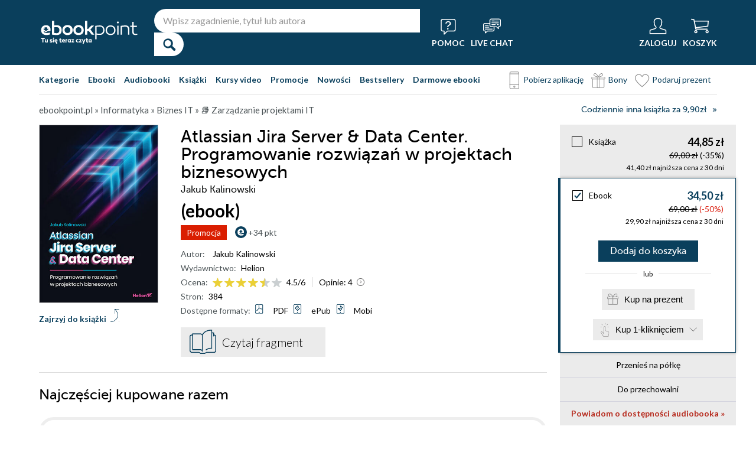

--- FILE ---
content_type: text/html; charset=UTF-8
request_url: https://ebookpoint.pl/ksiazki/atlassian-jira-server-data-center-programowanie-rozwiazan-w-projektach-biznesowych-jakub-kalinowski,atjise.htm
body_size: 79430
content:
<!DOCTYPE html>
<html lang="pl">

    <head>
        <script>
        window._bookstore = 'ebookpoint';
        </script>

        <title>Atlassian Jira Server & Data Center. Programowanie rozwiązań w projektach biznesowych Jakub Kalinowski - książka, ebook (PDF, ePub, mobi), książka online - księgarnia Ebookpoint.</title>
        <meta http-equiv="content-type" content="text/html; charset=utf-8">
        <meta name="author" content="Helion SA">
        <meta name="description" content="W Ebookpoint.pl znajdziesz: Atlassian Jira Server & Data Center. Programowanie rozwiązań w projektach biznesowych, autor: Jakub Kalinowski. Produkt dostepny w formacie: Książka, ebook. Sprawdź darmowy fragment.">
        <link rel="alternate" href="/rss/rss.cgi" type="application/rss+xml" title="ebookpoint.pl">
        <meta property="fb:app_id" content="168680903208600">
                    <meta property="og:title" content="Atlassian Jira Server &amp; Data Center. Programowanie rozwiązań w projektach biznesowych">
                    <meta property="og:image" content="https://static01.helion.com.pl/global/okladki/326x466/atjise.jpg">
                    <meta property="og:image:url" content="https://static01.helion.com.pl/global/okladki/326x466/atjise.jpg">
                    <meta property="og:image:height" content="466">
                    <meta property="og:image:width" content="326">
                    <meta property="og:site_name" content="ebookpoint.pl">
                    <meta property="og:url" content="/ksiazki/atlassian-jira-server-data-center-programowanie-rozwiazan-w-projektach-biznesowych-jakub-kalinowski,atjise.htm">
                    <meta property="og:type" content="book">
                    <meta property="og:description" content="Znalezienie odpowiedzi na zaprzątające umysł pytania z zakresu automatyzacji zwykle wiąże się ze spędzeniem długich godzin na wertowaniu niespójnej dokumentacji lub przeszukiwaniu forum Atlassian Community, gdzie swoimi problemami (a także autorskimi pomysłami na ich rozwiązanie) dzielą się inni użytkownicy Jiry. To jednak często bezproduktywne działanie, a jedynym skutecznym &amp;#8213; albo i nieskutecznym &amp;#8213; sposobem, by pokonać przeszkodę, jest metoda prób i błędów. W szczególności dotyczy to klas, metod i interfejsów, o których możemy jedynie powiedzieć, że istnieją i przyjmują określone typy parametrów. ">
                <script type='text/javascript' src='//platform-api.sharethis.com/js/sharethis.js#property=5b8d095159ed1f001188b109&product=inline-share-buttons' async='async'  data-category="ignore"></script>
        <script src="https://static01.helion.com.pl/ebookpoint/js/build.js?74958af4ea2ab2caff47ec7fdd6eb71f" type="text/javascript"></script>
        <link rel="stylesheet" type="text/css" href="https://static01.helion.com.pl/ebookpoint/css/build.css?74958af4ea2ab2caff47ec7fdd6eb71f" media="all"/>
        <link href="/assets/ebookpoint/css/wcag.css" rel="stylesheet"/>
	    <link rel="stylesheet" href="https://cdn.jsdelivr.net/gh/orestbida/cookieconsent@3.0.1/dist/cookieconsent.css">
        
<style> header.header{display:flex;}.header-container{align-items:center;display:flex;height:100%;}.header-logo{margin:0 25px 0 0;}.header-search{position:relative;}.header-search fieldset{display:flex;}.header-search-text{background:#ffffff;border:0;border-top-left-radius:20px;border-bottom-left-radius:20px;box-sizing:border-box;font-size:16px;line-height:40px;margin:0;padding:0 15px;width:450px;}.header-search-button{background:#ffffff;border:0;border-top-right-radius:20px;border-bottom-right-radius:20px;cursor:pointer;height:40px;margin:0;padding:0;position:relative;width:50px;}.header-search-button::before{color:#0a3f5c;content:"\0046";font-family:icon;font-size:20px;font-weight:700;left:15px;position:absolute;top:10px;}.header-search .suggest-list{background-color:white;border-bottom:1px solid #8c8c8c;box-shadow:0 20px 40px -20px rgba(0, 0, 0, 0.75);display:none;left:0;position:absolute;top:42px;width:500px;}.header-search .suggest-list ol.item-list li.first .label{color:#0a3f5c;position:absolute;right:10px;text-transform:capitalize;top:5px;}.header-search .suggest-list ol.item-list h3{width:375px;}.header-menu-icons{display:flex;flex:1;justify-content:space-between;margin:0 0 0 20px;}.header-icons-help, .header-icons-actions{display:flex;}.header-container-group{align-items:center;display:flex;flex:1;}.header-icons-actions .header-menu-icon{margin-left:10px;}.header-menu-icon{align-items:center;background:none;border:0;color:#ffffff;display:flex;flex-direction:column;height:110px;justify-content:center;padding:0;}.mobile-search-toggle{align-items:center;border:0;background:none;color:#ffffff;display:none;flex-direction:column;padding:0;}.header-menu-icon:focus, .mobile-search-toggle:focus{outline:2px solid #0066cc;outline-offset:2px;}.header-menu-icon:hover, .mobile-search-toggle:hover{cursor:pointer;text-decoration:none;}.header-menu-icon:hover span:not(#header-basket-count), .mobile-search-toggle:hover span{color:#DC2618;}.header-menu-icon img, .mobile-search-toggle img{margin-bottom:5px;}.header-menu-icon span, .mobile-search-toggle span{font-size:14px;font-weight:700;text-transform:uppercase;transition:all 0.3s ease;}.header-menu-icon.header-menu-icon-basket{position:relative;}#header-basket-count{background:#DC2618;display:none;font-size:16px;padding:2px 5px;position:absolute;right:0;top:20px;}#header-basket-count.showed{display:block;}.header-icons-help .header-menu-icon:first-child{margin-right:10px;}.header-dropdown-container{position:relative;}.header-dropdown{background:#ffffff;box-sizing:border-box;box-shadow:0 8px 16px rgba(0, 0, 0, 0.15);display:none;flex-direction:column;padding:10px 15px;position:absolute;top:110px;width:200px;}.header-dropdown.header-login-dropdown{left:-59px;}.header-dropdown.header-library-dropdown{left:-75px;width:250px;}.header-dropdown.header-account-dropdown{left:-114px;width:250px;}.header-dropdown-heading{color:#000000;font-size:18px;font-weight:400;line-height:40px;}.header-dropdown-heading-border{border-top:1px solid #aaaaaa;margin:15px 0 0;padding:5px 0 0;}.header-login-main-links, .header-login-minor-links, .header-library-links, .header-library-minor-links, .header-account-links, .header-account-minor-links, .header-account-buttons{display:flex;flex-direction:column;}.header-login-main-links{text-align:center;}.header-login-link{background:#0a3f5c;color:#ffffff;display:block;font-size:18px;font-weight:700;line-height:40px;text-align:center;width:165px;}.header-login-link:hover, .header-login-link:focus{background:#DC2618;}.header-login-or{color:#696969;font-size:14px;margin:10px 0;}.header-login-register-link{color:#0a3f5c;display:block;font-size:14px;font-weight:700;}.header-login-minor-links{border-top:1px solid #aaaaaa;margin:10px 0 0;padding:10px 0 0;}.header-login-minor-links a{color:#0a3f5c;display:block;font-size:14px;line-height:20px;}.header-library-links a, .header-account-links a{color:#404040;font-size:14px;line-height:24px;}.header-library-minor-links, .header-account-minor-links{margin:10px 0 0;}.header-library-minor-links a, .header-account-minor-links a{border-top:1px solid #aaaaaa;font-size:16px;font-weight:400;line-height:30px;margin:5px 0 0;padding:5px 0 0;}.header-points{color:#404040;display:block;font-size:16px;line-height:40px;}.header-account-buttons .header-login-link:first-child{margin:0 0 10px;}.menu-categories-container{border-bottom:1px solid #dfdfdf;display:flex;justify-content:space-between;}.menu-link{color:#0a3f5c;font-size:14px;font-weight:700;line-height:50px;margin:0 10px 0 0;}.menu-link:not(.menu-link-icon){margin:0 15px 0 0;}.menu-link.menu-link-categories{border:0;background:none;padding:0;}.menu-link.menu-link-categories:hover, .menu-link.menu-link-categories:focus{cursor:pointer;text-decoration:underline;}.menu-categories-minor-links .menu-link{font-weight:500;padding-left:30px;position:relative;}.menu-categories-minor-links .menu-link::before{content:"";display:block;height:30px;left:0;position:absolute;top:-5px;width:30px;}.menu-categories-minor-links .menu-link-app::before{background:url('https://static01.helion.com.pl/global/images/menu/icon_download_app.svg') no-repeat;}.menu-categories-minor-links .menu-link-gifts::before{background:url('https://static01.helion.com.pl/global/images/menu/icon_gifts.svg') no-repeat;left:-2px;transform:scale(0.85);}.menu-categories-minor-links .menu-link-vouchers::before{background:url('https://static01.helion.com.pl/global/images/menu/icon_vouchers.svg') no-repeat;left:-2px;transform:scale(0.9);}.menu-categories-main-links{display:flex;}.bookstore-categories-container{position:relative;}.categories-dropdown{background:#ffffff;box-sizing:border-box;box-shadow:0 0 16px rgba(0, 0, 0, 0.15);display:none;flex-direction:column;left:0;padding:10px;position:absolute;top:50px;z-index:15;}.menu-categories-links-list{border-top:2px solid #aaaaaa;display:flex;margin:15px 0 0;padding:15px 0 0;}.menu-categories-popular-links{display:flex;flex-direction:column;width:200px;}.menu-categories-popular-links a{color:#0a3f5c;font-size:14px;line-height:20px;font-weight:700;margin:0 0 10px;}.menu-categories-all-links{display:flex;width:400px;}.menu-categories-all-links-col{display:flex;flex-direction:column;width:175px;}.menu-categories-all-links a{color:#0a3f5c;font-size:14px;line-height:20px;margin:0 0 10px;}.menu-categories-mobile-links{display:none;}.categories-dropdown-mouse-buffer{background:transparent;bottom:-200px;height:200px;left:0;position:absolute;right:0;}.categories-menu{display:flex;}.subcategory-group{columns:2;-webkit-columns:2;-moz-columns:2;column-gap:40px;display:none;}.subcategory-group.subcategory-group-column{columns:1;-webkit-columns:1;-moz-columns:1;}.menu-main-category:first-child .subcategory-group:first-child{display:block;}.categories-menu ul{list-style:none;padding:0;}.menu-main-categories{width:660px;}.menu-main-category{display:flex;width:200px;}.menu-main-category a{color:#0a3f5c;display:block;font-size:14px;line-height:24px;width:200px;}.menu-main-category a.color_link{font-weight:700;}.menu-main-category .menu-sub-category a{color:#404040;}.menu-main-category.hovered a.menu-main-category-link{text-decoration:underline;}.menu-main-category-hidden.menu-main-category-hidden, .menu-categories-show-subcats{display:none;}.menu-categories-toggle{border:0;background:none;color:#000000;cursor:pointer;display:block;margin:5px 0;padding:0;}.menu-categories-toggle:hover span, .menu-categories-toggle:focus span{text-decoration:underline;}.format-checkbox{border:1px solid #000000;display:inline-block;height:16px;margin:0 10px 0 0;position:relative;vertical-align:text-top;width:16px;}.active .format-checkbox::before{background:url('https://static01.helion.com.pl/ebookpoint/images/bookpage_checkbox.svg') no-repeat;content:"";height:16px;left:0;position:absolute;top:0;width:16px;}.change-format-list{cursor:pointer;}.list .book-type-points .points-index{display:block;float:unset;margin:3px 0 3px 20px;}@media all and (min-width:600px){.menu-subcategories{max-height:435px;overflow-y:auto;}.menu-subcategories{left:210px;position:absolute;top:10px;}}@media all and (min-width:1200px){.fixed-header header.header{padding:10px 0;}.fixed-header .header-menu-icon{height:90px;}.fixed-header .header-dropdown{top:90px;}}@media (max-width:1200px){.header-search-text{width:350px;}.header-search .suggest-list{width:400px;}.header-search .suggest-list ol.item-list h3{width:275px;}.header-menu-icon span, .mobile-search-toggle span{font-size:12px;}.menu-categories-container{flex-direction:column;}.menu-link{line-height:40px;}.header-dropdown.header-account-dropdown{left:-128px;}}@media (max-width:1000px){.header-login-dropdown{left:-69px;}}@media (max-width:700px){.header-logo{margin:0 10px 0 0;}.header-logo img{max-width:130px;}.header-search fieldset, .header-icons-help{display:none;}.mobile-search-toggle{display:flex;}.header-search fieldset.showed{align-items:center;background:#0a3f5c;display:flex;height:110px;justify-content:center;left:0;position:fixed;top:0;width:100%;z-index:10;}.mobile-search-toggle.active{position:fixed;right:15px;top:30px;z-index:12;}header.header .container{padding:0;width:100%;}.header-container{justify-content:space-between;}.header-container-group{flex:none;}.menu-categories-minor-links{display:none;}.header-menu-icons{margin:0;}.header-menu-icon{height:94px;}.header-menu-icon img, .mobile-search-toggle img{height:30px;width:30px;}.header-menu-icon span, .mobile-search-toggle span, #header-basket-count{font-size:12px;}.header-dropdown.header-account-dropdown{left:-139px;}.header-search .suggest-list{left:calc(50% - 200px);position:fixed;top:80px;z-index:15;}.categories-dropdown-mouse-buffer{display:none;}}@media (max-width:600px){.header-search fieldset.showed{height:94px;}.mobile-search-toggle.active{top:30px;}.header-search-text{width:275px;}.header-search .suggest-list{width:325px;}.header-search .suggest-list{left:calc(50% - 163px);top:75px;}.header-search .suggest-list ol.item-list h3{width:250px;}.header-login-dropdown{left:-59px;top:94px;}.header-dropdown.header-library-dropdown{top:94px;}.header-dropdown.header-account-dropdown{left:-133px;top:94px;}.header-menu-icon span, .mobile-search-toggle span{display:none;}.header-menu-icon img, .mobile-search-toggle img{margin-bottom:0;}#header-basket-count{right:-5px;}.menu-categories-main-links{flex-wrap:wrap;}.categories-menu{flex-direction:column;}.menu-main-categories{width:auto;}.menu-subcategories{padding:0 0 0 10px;width:250px;}.menu-main-category:first-child .subcategory-group:first-child, .menu-categories-toggle{display:none;}.menu-main-category-hidden{display:block;}.menu-link:not(.menu-link-icon){margin:0 10px 0 0;}.menu-main-category-mobile-container{align-items:flex-start;display:flex;}.menu-main-category{align-items:flex-start;display:flex;flex-direction:column;width:270px;}.menu-main-category a{line-height:30px;width:220px;}.menu-sub-category a{display:block;line-height:30px;width:250px;}.subcategory-group{columns:1;-webkit-columns:1;-moz-columns:1;}.menu-categories-show-subcats-text.showed{display:inline-block;margin:0 0 0 4px;transform:rotate(90deg);}.menu-main-category-hidden.menu-main-category-hidden{display:flex;}.menu-categories-links-list{flex-direction:column;}.menu-categories-all-links{border-top:2px solid #aaaaaa;flex-direction:column;margin:15px 0 0;padding:15px 0 0;width:200px;}.menu-categories-mobile-links{border-top:2px solid #aaaaaa;display:flex;flex-direction:column;margin:15px 0 0;padding:15px 0 0;}.menu-categories-mobile-links a.mobile-link-image{color:#0a3f5c;font-size:14px;line-height:24px;padding:0 0 10px 35px;position:relative;}.menu-categories-mobile-links a.mobile-link-image::before{content:"";display:block;height:30px;left:0;position:absolute;top:-4px;width:30px;}.menu-categories-mobile-links a.mobile-link-gifts::before{background:url('https://static01.helion.com.pl/global/images/menu/icon_gifts.svg') no-repeat;left:-2px;transform:scale(0.85);}.menu-categories-mobile-links a.mobile-link-vouchers::before{background:url('https://static01.helion.com.pl/global/images/menu/icon_vouchers.svg') no-repeat;left:-2px;transform:scale(0.9);}.menu-categories-mobile-links-heading{color:#000000;font-size:16px;margin:5px 0 15px;}.mobile-link-app{margin:0 0 10px;}.menu-categories-show-subcats{background:none;border:0;color:#0a3f5c;display:block;font-size:24px;line-height:30px;padding:0;width:50px;}.fixed-header header.header{height:80px;left:0;min-height:80px;position:fixed;width:100%;}.fixed-header .container-top-menu{background:#ffffff;left:0;max-width:100%;position:fixed;top:80px;width:100%;z-index:8;}.fixed-header .header-search fieldset.showed{height:80px;}.fixed-header .mobile-search-toggle.active{top:23px;}.fixed-header .menu-link-no-mobile{display:none;}.fixed-header .categories-dropdown{max-height:500px;overflow-y:scroll;}.fixed-header #content{padding-top:170px;}}@media (max-width:500px){.header-dropdown.header-login-dropdown{left:-80px;}.header-dropdown.header-library-dropdown{left:-90px;}}@media (max-width:450px){.header-search-text{margin-left:10px;width:250px;}.header-search .suggest-list{width:300px;}.header-search .suggest-list{left:calc(50% - 145px);}.mobile-search-toggle.active{right:10px;}.header-dropdown.header-login-dropdown{left:-100px;}.header-dropdown.header-library-dropdown{left:-125px;}.header-dropdown.header-account-dropdown{left:-145px;}}@media (max-width:400px){.header-container{padding:0 10px;}.header-search-text{width:200px;}.mobile-search-toggle.active{right:5px;}.header-dropdown.header-login-dropdown{left:-120px;}.header-dropdown.header-account-dropdown{left:-165px;}}@media (prefers-reduced-motion:reduce){.header-menu-icon span, .mobile-search-toggle span{transition:none;}}</style>
	    <script>
// SEARCH
function initMobileSearchToggle() {
    const toggleButton = document.querySelector('.mobile-search-toggle');
    const searchFieldset = document.querySelector('.header-search fieldset');
    const buttonImgSearch = document.querySelector('.header-search-button-img-search');
    const buttonImgClose = document.querySelector('.header-search-button-img-close');
    
    if (!toggleButton || !searchFieldset) return;
    
    function toggleSearch() {
        if (!isMobileView()) return;
        
        const isExpanded = toggleButton.getAttribute('aria-expanded') === 'true';
        
        if (isExpanded) {
            buttonImgSearch.style.display = 'block';
            buttonImgClose.style.display = 'none';
            searchFieldset.classList.remove('showed');
            toggleButton.setAttribute('aria-expanded', 'false');
            toggleButton.setAttribute('aria-label', 'Pokaż wyszukiwarkę');
            toggleButton.classList.remove('active');
        } else {
            buttonImgSearch.style.display = 'none';
            buttonImgClose.style.display = 'block';
            searchFieldset.classList.add('showed');
            toggleButton.setAttribute('aria-expanded', 'true');
            toggleButton.setAttribute('aria-label', 'Ukryj wyszukiwarkę');
            toggleButton.classList.add('active');
            
            setTimeout(() => {
                const searchInput = searchFieldset.querySelector('input[type="search"], input[type="text"]');
                if (searchInput) {
                    searchInput.focus();
                }
            }, 100);
        }
    }
    
    toggleButton.addEventListener('click', toggleSearch);
    
    toggleButton.addEventListener('keydown', function(e) {
        if (e.key === 'Enter' || e.key === ' ') {
            e.preventDefault();
            toggleSearch();
        }
    });
    
    document.addEventListener('keydown', function(e) {
        if (e.key === 'Escape' && isMobileView()) {
            const isExpanded = toggleButton.getAttribute('aria-expanded') === 'true';
            if (isExpanded) {
                buttonImgSearch.style.display = 'block';
                buttonImgClose.style.display = 'none';
                searchFieldset.classList.remove('showed');
                toggleButton.classList.remove('active');
                toggleButton.setAttribute('aria-expanded', 'false');
                toggleButton.setAttribute('aria-label', 'Pokaż wyszukiwarkę');
                toggleButton.focus();
                buttonText.textContent = 'szukaj';
            }
        }
    });
}

// EXPAND LOGIN MENU
function initHeaderLoginDropdown() {
    const button = document.querySelector('.header-login-dropdown-button');
    const dropdown = document.querySelector('.header-login-dropdown');
    const container = document.querySelector('.header-login-dropdown-container');
    
    if (!button || !dropdown || !container) return;
    
    dropdownHoverEvents(dropdown, button, container);
    dropdownClickEvent(dropdown, button);
    dropdownKeydownEvents(dropdown, button);
    dropdownCloseEvents(dropdown, button, container);
}

// EXPAND LIBRARY MENU
function initHeaderLibraryDropdown() {
    const button = document.querySelector('.header-library-dropdown-button');
    const dropdown = document.querySelector('.header-library-dropdown');
    const container = document.querySelector('.header-library-dropdown-container');
    
    if (!button || !dropdown || !container) return;

    dropdownHoverEvents(dropdown, button, container);
    dropdownClickEvent(dropdown, button);
    dropdownKeydownEvents(dropdown, button);
    dropdownCloseEvents(dropdown, button, container);
}

// EXPAND USER ACCOUNT MENU
function initHeaderAccountDropdown() {
    const button = document.querySelector('.header-account-dropdown-button');
    const dropdown = document.querySelector('.header-account-dropdown');
    const container = document.querySelector('.header-account-dropdown-container');
    
    if (!button || !dropdown || !container) return;

    dropdownHoverEvents(dropdown, button, container);
    dropdownClickEvent(dropdown, button);
    dropdownKeydownEvents(dropdown, button);
    dropdownCloseEvents(dropdown, button, container);
}

// EXPAND CATEGORIES
function initCategoriesDropdown() {
    const button = document.querySelector('.menu-link-categories');
    const dropdown = document.querySelector('.categories-dropdown');
    const container = document.querySelector('.bookstore-categories-container');
    
    if (!button || !dropdown || !container) return;

    dropdownHoverEvents(dropdown, button, container);
    dropdownClickEvent(dropdown, button);
    dropdownKeydownEvents(dropdown, button);
    dropdownCloseEvents(dropdown, button, container);
}

function isMobileView() {
    return window.innerWidth < 750;
}

function openDropdown(dropdown, button) {
    dropdown.style.display = 'flex';
    button.setAttribute('aria-expanded', 'true');
    dropdown.setAttribute('aria-hidden', 'false');
        
    const firstMenuItem = dropdown.querySelector('a[role="menuitem"]');
    if (firstMenuItem && document.activeElement === button) {
        setTimeout(() => firstMenuItem.focus(), 10);
    }
}

function closeDropdown(dropdown, button) {
    dropdown.style.display = 'none';
    button.setAttribute('aria-expanded', 'false');
    dropdown.setAttribute('aria-hidden', 'true');
}

function dropdownClickEvent(dropdown, button) {
    button.addEventListener('click', function(e) {
        e.preventDefault();
        e.stopPropagation();
        
        const isExpanded = button.getAttribute('aria-expanded') === 'true';
        if (isExpanded) {
            closeDropdown(dropdown, button);
        } else {
            openDropdown(dropdown, button);
        }
    });
}

function dropdownKeydownEvents(dropdown, button) {
    button.addEventListener('keydown', function(e) {
        if (e.key === 'Enter' || e.key === ' ') {
            e.preventDefault();
            
            const isExpanded = button.getAttribute('aria-expanded') === 'true';
            if (isExpanded) {
                closeDropdown(dropdown, button);
                button.focus();
            } else {
                openDropdown(dropdown, button);
            }
        }
    });
    
    document.addEventListener('keydown', function(e) {
        if (e.key === 'Escape') {
            const isExpanded = button.getAttribute('aria-expanded') === 'true';
            if (isExpanded) {
                closeDropdown(dropdown, button);
                button.focus();
            }
        }
    });

    dropdown.addEventListener('keydown', function(e) {
        const menuItems = dropdown.querySelectorAll('a[role="menuitem"]');
        const currentIndex = Array.from(menuItems).indexOf(document.activeElement);
        
        if (e.key === 'ArrowDown') {
            e.preventDefault();
            const nextIndex = currentIndex < menuItems.length - 1 ? currentIndex + 1 : 0;
            menuItems[nextIndex].focus();
        } else if (e.key === 'ArrowUp') {
            e.preventDefault();
            const prevIndex = currentIndex > 0 ? currentIndex - 1 : menuItems.length - 1;
            menuItems[prevIndex].focus();
        } else if (e.key === 'Home') {
            e.preventDefault();
            menuItems[0].focus();
        } else if (e.key === 'End') {
            e.preventDefault();
            menuItems[menuItems.length - 1].focus();
        }
    });
}

function dropdownHoverEvents(dropdown, button, container)
{
    if (!isMobileView()){
        container.addEventListener('mouseenter', function() {
            openDropdown(dropdown, button);
        });
    
        container.addEventListener('mouseleave', function() {
            closeDropdown(dropdown, button);
        });
    }
}

function dropdownCloseEvents(dropdown, button, container)
{
    document.addEventListener('focusout', function(e) {
        if (!container.contains(e.target)) {
            closeDropdown(dropdown, button);
        }
    });
}

function showSubcategories(category){
    document.querySelectorAll('.subcategory-group').forEach(group => {
        group.style.display = 'none';
    });
        
    const categoryName = category.dataset.category;
    const targetGroup = document.querySelector(`.subcategory-group[data-category="${categoryName}"]`);
    const taregrGroupParent = document.querySelector(`.menu-main-category[data-category="${categoryName}"]`);

    if (targetGroup) {
        targetGroup.style.display = 'block';

        targetGroup.addEventListener('mouseenter', function() {
            if (taregrGroupParent){
                taregrGroupParent.classList.add('hovered');
            }
        })
        targetGroup.addEventListener('mouseleave', function() {
            if (taregrGroupParent){
                taregrGroupParent.classList.remove('hovered');
            }
        })
        targetGroup.addEventListener('focusin', function() {
            if (taregrGroupParent){
                taregrGroupParent.classList.add('hovered');
            }
        })
        targetGroup.addEventListener('focusout', function() {
            if (taregrGroupParent){
                taregrGroupParent.classList.remove('hovered');
            }
        })
    }
}

document.addEventListener("DOMContentLoaded", function(event) {
    if (!isMobileView()){
        document.querySelectorAll('.menu-main-category').forEach(category => {
            category.addEventListener('mouseenter', function() {
                showSubcategories(category);
            });
            category.addEventListener('focusin', function() {
                showSubcategories(category);
            });
        });

        const categoriesContainer = document.querySelector('.categories-menu');
        if (categoriesContainer) {
            categoriesContainer.addEventListener('mouseleave', function() {
                document.querySelectorAll('.subcategory-group').forEach(group => {
                    group.style.display = 'none';
                });
                const firstGroup = document.querySelector('.subcategory-group');
                if (firstGroup) {
                    firstGroup.style.display = 'block';
                }
            });
        }

        const toggleButton = document.querySelector('.menu-categories-toggle');

        if (toggleButton) {
            const toggleText = toggleButton.querySelector('.menu-categories-toggle-text');
            toggleButton.addEventListener('click', function() {
                const hiddenCategories = document.querySelectorAll('.menu-main-category-hidden-change');
                const isExpanded = this.getAttribute('aria-expanded') === 'true';
            
                if (isExpanded) {
                    hiddenCategories.forEach(category => {
                        category.classList.add('menu-main-category-hidden');
                    });
                
                    this.setAttribute('aria-expanded', 'false');
                    toggleText.innerHTML = 'Pokaż wszystkie &raquo;';
                } else {
                    hiddenCategories.forEach(category => {
                        category.classList.remove('menu-main-category-hidden');
                    });
                
                    this.setAttribute('aria-expanded', 'true');
                    toggleText.innerHTML = 'Ukryj wszystkie &raquo;';
                }
            });
        }
    }

    if(isMobileView()){
        document.querySelectorAll('.menu-categories-show-subcats').forEach(button => {
            button.addEventListener('click', function(e) {
                e.preventDefault();
                e.stopPropagation();

                const categoryName = button.dataset.category;
                const buttonText = button.querySelector("span");

                if(button.classList.contains('expanded')){
                    document.querySelectorAll('.subcategory-group').forEach(group => {
                        group.style.display = 'none';
                    });
                    if(buttonText){
                        buttonText.classList.remove('showed');
                    }
                    if(button){
                        button.classList.remove('expanded');
                    }
                }else{
                    document.querySelectorAll('.subcategory-group').forEach(group => {
                        group.style.display = 'none';
                    });
        
                    const targetGroup = document.querySelector(`.subcategory-group[data-category="${categoryName}"]`);
                    if (targetGroup) {
                        targetGroup.style.display = 'block';
                    }

                    document.querySelectorAll('.menu-categories-show-subcats-text').forEach(textButton => {
                        textButton.classList.remove('showed');
                    });

                    if(buttonText){
                        buttonText.classList.add('showed');
                    }

                    document.querySelectorAll('.menu-categories-show-subcats').forEach(button => {
                        button.classList.remove('expanded');
                    })

                    if(button){
                        button.classList.add('expanded');
                    }
                }
            });
        });
    }
});

// ALL STARTS
document.addEventListener('DOMContentLoaded', initHeaderLoginDropdown);
document.addEventListener('DOMContentLoaded', initHeaderLibraryDropdown);
document.addEventListener('DOMContentLoaded', initHeaderAccountDropdown);
document.addEventListener('DOMContentLoaded', initCategoriesDropdown);
document.addEventListener('DOMContentLoaded', initMobileSearchToggle);

</script>
        <link href="https://plus.google.com/107825706613993838317" rel="publisher"/>
        <noscript><meta name="viewport" content="width=device-width"/></noscript>

                                    <link rel="canonical" href="https://ebookpoint.pl/ksiazki/atlassian-jira-server-data-center-programowanie-rozwiazan-w-projektach-biznesowych-jakub-kalinowski,atjise.htm">
                            <style>
/*.grecaptcha-badge{display: none !important;}*/
#paymethods-popup .choose-line .radio-group label.active, #paymethods-popup .choose-line .radio-group label:hover, #payuexpress-popup .choose-line .radio-group label.active, #payuexpress-popup .choose-line .radio-group label:hover{
        margin-bottom: 45px !important;  
}
.devices-box { border-top: 1px solid #ecf1f4; padding-bottom: 15px; }
.devices-box-list { display: flex;  flex-direction: column; align-items: center; justify-content: start; padding: 0; }
.device-content { display: flex; justify-content: center; align-items: center; flex-direction: column; padding: 10px 0; }
.device-desc { font-size: 15px; width: auto; text-align: center; max-width: 290px; }
.device-desc a { text-decoration: underline; }
.icon { height: 50px; width: 50px; }
.help { font-size: 15px; padding-top: 15px; }
.hideBox { display: none; }
.book-list-group .group-price .author.sets-author-long {line-height: 18px; max-height: 54px; overflow: hidden;}
.book-list-group .show-sets-author-long{color: #0a3f5c; line-height: 20px;}
.book-list-group .cover .set-formats{display: block; margin: 5px 0; text-align: center;}
.book-list-group .set-audio-covers li::before {top: 75px;}
.book-list-group .set-audio-covers li::after {top: 68px;}
.book-list-group .zest-admin-border, .zest-generate-border{border: 5px solid #eeeeee; border-radius: 25px; box-sizing: border-box; padding: 20px 20px 35px;}
.set-price-align{align-items: flex-end;}

/* SIMILAR PRODUCTS */
.similar-products-container {margin: 0 0 20px;}
.similar-products-container.similar-products-container-last {margin: 0 0 100px;}
.similar-products-container .book-list-container .list{padding: 0;}
.similar-products-container .cover img{box-sizing: border-box;}
.similar-products-container .book-list-container .list li{margin: 0; padding: 0;}
.see-group.see-group-sets{border-bottom: 1px solid hsla(33,5%,43%,.3); border-top: 0; padding: 0 0 35px;}
.book-description h3.similar-products-heading{border-top: 1px solid hsla(33,5%,43%,.3); padding: 20px 0 0;}
.similar-products-container .book-list-container .tags{display: none;}
.similar-products-container .book-list-container .list .show-short-desc-audio .short-desc .short-desc-content{min-height: 135px; max-height: 135px;}
.similar-products-container .book-list-container .list .cover{justify-content: flex-start;}
.similar-products-container .jp-audio.pod_okladka{height: 45px; left: 13px; top: 162px; width: 145px;}
.similar-products-container .tags-special{left: 10px; top: 150px;}
.similar-products-container .tags-special.tags-special-audio{top: 80px;}

/* LAST EDITION */
.last-edition-container{border-bottom: 1px solid hsla(33,5%,43%,.3); padding: 0 0 20px;}
.last-edition-container h4{color: green; font-size: 18px; line-height: 20px; margin: 20px 0 10px; text-transform: uppercase; }
.last-edition-content{display: flex;}
.last-edition-info{padding: 0 0 0 20px;}
.last-edition-info a:hover{color: #0a3f5c; text-decoration: none;}
.last-edition-info a:focus{color: #0a3f5c; text-decoration: none;}
.last-edition-info .last-edition-tag a:hover{color: #ffffff; text-decoration: underline;}
.last-edition-info .last-edition-tag a:focus{color: #ffffff; text-decoration: underline;}
.last-edition-info h5 a{display: block; font-size: 18px; line-height: 20px; margin: 0 0 5px;}
.last-edition-note{font-size: 14px; line-height: 20px; margin: 10px 0;}
.last-edition-tags{display: flex; list-style-type: none; margin: 5px 0; padding:0;}
.last-edition-tag{margin: 0 10px 0 0; padding: 5px 10px;}
.last-edition-tag a{color: #ffffff;}
.last-edition-tag-best{background: #b92f17;}
.last-edition-tag-newest{background: #e2492f;}
.last-edition-tag-promo{background: #fe7761;}

/* DEV PATH INFO */
.dev-path-elem{background-size: 100% 100%; height: 225px; position: relative;}
.dev-path-title{color: #ffffff; display: flex; flex-direction: column; font-size: 24px; font-weight: 700; line-height: 30px; max-width: 40%; padding: 20px 0 0 20px; text-shadow: 2px 2px 5px black;}
.dev-path-title span{font-size: 18px; font-weight: 400;}
.dev-path-link{background: #0a3f5c; bottom: 30px; color: #ffffff; display: block; font-size: 24px; line-height: 40px; position: absolute; right: 30px; text-align: center; width: 275px;}
.dev-path-link:hover{background: #0f5e8a; text-decoration: none;}
.dev-path-link:focus{background:#0f5e8a; text-decoration: none;}
.dev-path-time{font-size: 16px; font-weight: 400;}

.product-page-pricing-content{display: flex; flex-direction: column; justify-content: space-between; padding: 20px;}
.product-page-format-name{align-items: center; display: flex;}
.product-page-info-container{align-items: flex-start; display: flex; justify-content: space-between;}
.product-page-info-container.product-page-info-container-gadget{justify-content: center;}
.product-page-price{align-items: flex-end; display: flex; flex-direction: column;}
.product-page-main-price{font-size: 18px; font-weight: 700; line-height: 18px;}
.active .product-page-main-price{color: #0a3f5c;}
.product-page-constprice-container{font-size: 14px; margin: 5px 0;}
.active .product-page-price-percent{color: #DC2618;}
.product-page-lowest-price{font-size: 12px; text-align: right;}
.product-page-small-info{font-size: 14px; line-height: 18px;}
.book-type-price fieldset.fieldset-long{min-height: 90px;}

.faq-container{margin: 15px 0;}
.faq-heading{font-size: 24px; font-weight: 700; line-height: 40px; margin: 0 0 10px;}
.faq-list{font-size: 16px; line-height: 24px;}
.faq-elem{margin: 0 0 15px;}
.faq-question{font-weight: 700;}

@media all and (min-width: 701px) and (orientation: landscape) {
    .similar-products-container .book-list-container .list li{position: relative;}
    .similar-products-container .book-list-container .list .show-short-desc:hover .short-desc { display: block !important; }
    .similar-products-container .book-list-container .list .short-desc { color: white; display: none; font-size: 13px; left: 10px; line-height: 20px; padding: 8px 14px 10px; position: absolute; top: 0px; width: 120px; z-index: 2;}
    .similar-products-container .book-list-container .list .short-desc .short-desc-content { min-height: 200px; max-height: 200px; overflow: hidden;}
}

@media (min-width: 600px) {
    .device-desc { text-align: unset; padding-left: 30px; }
    .ul-container { display: grid; grid-template-columns: 400px 400px; grid-template-rows: 1fr; }
    .device-content { flex-direction: row; }
    .devices-box-list { align-items: start; }
}

@media (max-width: 1160px){
    .czytajFragment{margin-left: 155px; width: 135px;}
    .set-price-align{align-items: center;}
    .book-list-group .group-price .price a{font-size: 16px;}
    .book-list-group .group-price .checkbox-line{text-align: center;}
}

@media (max-width: 599px) {
    .czytajFragment{font-size: 16px; line-height: 30px; margin-left: 160px; width: 150px;}
    .czyFragDiv1::before {margin: -7px 0 0 -40px; transform: scale(0.5);}
    .book-details .cover-col p.cover-actions{overflow: hidden; width: 150px;}
    .reader-icon, smartphone-icon, headphones-icon { padding-bottom: 5px; }
    .similar-products-container .book-list-outer, .similar-products-container .book-list-container.multi-line { max-width: 320px; }
    .similar-products-container .book-list-inner { margin-left: 0; }
    .similar-products-container .cover img{ max-width: 135px; margin: 0px auto; }
    /* LAST EDITION */
    .last-edition-tags{flex-wrap: wrap;}
    .last-edition-tag{margin: 0 10px 10px 0;}
}
</style>
                
        
<script type="application/ld+json">
    [
      {
        "@context": "https://schema.org/",
        "@type": "ProductGroup",
        "name": "Atlassian Jira Server & Data Center. Programowanie rozwiązań w projektach biznesowych",
        "description": "W księgarni Ebookpoint znajdziesz: Atlassian Jira Server & Data Center. Programowanie rozwiązań w projektach biznesowych, autor: Jakub Kalinowski, wydawnictwo: Helion. Produkt dostepny w formacie: Książka, ebook. Pobierz i przeczytaj darmowy fragment.",
        "url" : "https://ebookpoint.pl/ksiazki/atlassian-jira-server-data-center-programowanie-rozwiazan-w-projektach-biznesowych-jakub-kalinowski,atjise.htm",
        "productGroupID": "atjise",
        "brand": {
            "@type": "Brand",
            "name": "Helion"
        },        "aggregateRating": {
            "@type": "AggregateRating",
            "ratingValue": "4.5",
            "bestRating": "6",
            "ratingCount": "4"
        },        "hasVariant": [
                                                {
                "@type": "Product",
                "sku": "atjise",
                "name": "Atlassian Jira Server & Data Center. Programowanie rozwiązań w projektach biznesowych - książka drukowana",
                "image": "https://static01.helion.com.pl/global/okladki/vbig/atjise.jpg",
                                "gtin13": "9788328397842",
                                "offers": {
                    "@type": "Offer",
                    "url": "https://ebookpoint.pl/ksiazki/atlassian-jira-server-data-center-programowanie-rozwiazan-w-projektach-biznesowych-jakub-kalinowski,atjise.htm#format/d",
                    "priceCurrency": "PLN",
                    "price": 44.85,
                    "availability": "https://schema.org/InStock"
                }
            },                                                            {
                "@type": "Product",
                "sku": "atjise_ebook",
                "name": "Atlassian Jira Server & Data Center. Programowanie rozwiązań w projektach biznesowych - ebook",
                "image": "https://static01.helion.com.pl/global/okladki/vbig/atjise.jpg",
                                "gtin13": "9788383228006",
                                "offers": {
                    "@type": "Offer",
                    "url": "https://ebookpoint.pl/ksiazki/atlassian-jira-server-data-center-programowanie-rozwiazan-w-projektach-biznesowych-jakub-kalinowski,atjise.htm#format/e",
                    "priceCurrency": "PLN",
                    "price": 34.50,
                    "availability": "https://schema.org/InStock"
                }
            }                                                                                                                                                                                ]
      }
    ]
</script><script type="application/ld+json">
{
    "@context": "https://schema.org",
    "@type": "BreadcrumbList",
    "itemListElement": [
        {
            "@type": "ListItem",
            "position": 1,
            "name": "Ebookpoint.pl",
            "item": "https://ebookpoint.pl"
        },
        {
            "@type": "ListItem",
            "position": 2,
            "name": "Informatyka",
            "item": "https://ebookpoint.pl/kategorie/informatyka"
        },
        {
            "@type": "ListItem",
            "position": 3,
            "name": "Biznes IT",
            "item": "https://ebookpoint.pl/kategorie/informatyka/biznes-it"
        },
        {
            "@type": "ListItem",
            "position": 4,
            "name": "Zarządzanie projektami IT",
            "item": "https://ebookpoint.pl/kategorie/informatyka/biznes-it/zarzadzanie-projektami-it"
        },
        {
            "@type": "ListItem",
            "position": 5,
            "name": "Atlassian Jira Server & Data Center. Programowanie rozwiązań w projektach biznesowych"
        }
    ]
}
</script>        <!-- Facebook Pixel Code -->
<script type="text/plain" data-category="marketing">
!function(f,b,e,v,n,t,s)
{if(f.fbq)return;n=f.fbq=function(){n.callMethod?
n.callMethod.apply(n,arguments):n.queue.push(arguments)};
if(!f._fbq)f._fbq=n;n.push=n;n.loaded=!0;n.version='2.0';
n.queue=[];t=b.createElement(e);t.async=!0;t.defer=1;
t.src=v;s=b.getElementsByTagName(e)[0];
s.parentNode.insertBefore(t,s)}(window,document,'script',
'https://connect.facebook.net/en_US/fbevents.js');
if( typeof fbq !== 'undefined') {
 fbq('init', '2771032623182761' );
 fbq('track', 'PageView');
}
 </script>
 <noscript>
  <img height="1" width="1" src="https://www.facebook.com/tr?id=2771032623182761&ev=PageView&noscript=1"/>
  </noscript>
<!-- End Facebook Pixel Code -->

        <!-- Google Tag Manager -->
<script type="text/javascript">(function(w,d,s,l,i){w[l]=w[l]||[];w[l].push({'gtm.start':
new Date().getTime(),event:'gtm.js'});var f=d.getElementsByTagName(s)[0],
j=d.createElement(s),dl=l!='dataLayer'?'&l='+l:'';j.async=true;j.src=
'https://www.googletagmanager.com/gtm.js?id='+i+dl;f.parentNode.insertBefore(j,f);
})(window,document,'script','dataLayer','GTM-5LFNGGW');</script>
<!-- End Google Tag Manager -->
        <link rel="shortcut icon" href="/favicon.ico" type="image/x-icon"/>
<link rel="shortcut icon" href="/favicon.png" type="image/x-icon"/>
<meta name="msapplication-TileColor" content="#ffffff"/>
<meta name="msapplication-TileImage" content="https://static01.helion.com.pl/ebookpoint/img/favicons/ms-icon-144x144.png"/>
<meta name="theme-color" content="#ffffff"/>

        <script>
    "use strict";(function(scriptUrl,campaignId){if(!window.bb){window.bb=function(){for(var _len=arguments.length,params=Array(_len),_key=0;_key<_len;_key++){params[_key]=arguments[_key]}return window.bb.q.push(params)};window.bb.q=[];window.bb.campaignId=campaignId;var script=document.createElement("script");var firstScript=document.getElementsByTagName("script")[0];script.async=true;script.defer=1;script.src=scriptUrl;firstScript.parentNode.insertBefore(script,firstScript)}})("https://shop-js.buybox.click/js/bb-shop.min.js",32);
</script>

        
        <!-- GTAG i Cookieconsent -->
<script async src="https://www.googletagmanager.com/gtag/js?id=GT-W6NJJ4DZ"></script>

<script>
  window.dataLayer = window.dataLayer || [];
  function gtag(){dataLayer.push(arguments);}
  gtag('js', new Date());
  gtag('config', 'GT-W6NJJ4DZ');
</script>


<script type="module" src="/assets/js/cookieconsent-config.js"></script>
        
        <link href='https://fonts.googleapis.com/css?family=Lato:300,400,700&subset=latin,latin-ext' rel='stylesheet'/>
	            <noscript>Zabrania się wykorzystania treści strony do celów eksploracji tekstu i danych (TDM), w tym eksploracji w celu szkolenia technologii AI i innych systemów uczenia maszynowego. It is forbidden to use the content of the site for text and data mining (TDM), including mining for training AI technologies and other machine learning systems.</noscript>
    </head>
    <body itemscope itemtype="https://schema.org/WebPage">
        <style>
    .skip__links {
        height: 0;
        list-style-type: none;
    }

    li:has(.mobile__link) {
        display: none;
    }

    .skip__link {
		font-size: 15px;
		font-weight: 700;
		height: 35px;
		line-height: 30px;
		opacity: 0;
		padding: 20px;
		pointer-events: none;
		position: absolute;
		text-align: center;
        top: 80px;
		transition: opacity 0.15s linear;
		vertical-align: middle;
		width: 200px;
		z-index: 100;
		-webkit-transition: opacity 0.15s linear;
	}

            .skip__link {
            background-color: #0a3f5c;
            color: #FFF;
        }
    
	.skip__link:focus-visible, .skip__link:focus {
		opacity: 1;
		-webkit-transition: opacity 0.15s linear;
		transition: opacity 0.15s linear;
	}

    @media all and (max-width: 599px) {

        .skip__links {
            padding: 0;
        }

        li:has(.desktop__link) {
            display: none;
        }

        li:has(.mobile__link) {
            display: list-item;
        }

        .skip__link {
            width: 100%;
            font-size: 13px;
            left: 0;
            line-height: 22px;
            height: 20px;
            padding: 10px 0;
        }
    }
</style>
<ul class="skip__links" id="skip__menu" autofocus="on" aria-label="Szybkie menu">
    <li>
        <a tabindex="0" class="skip__link " id="skip__login" href="#logowanie">Przejdź do logowania</a>
    </li>

        
    <li>
        <a tabindex="0" class="skip__link desktop__link" id="skip__search" href="#header-search-text">Przejdź do wyszukiwarki</a>
    </li>
    <li>
        <a tabindex="0" class="skip__link mobile__link" id="skip__search__mobile" href="#wyszukiwarka">Przejdź do wyszukiwarki</a>
    </li>
    <li>
        <a tabindex="0" class="skip__link" id="skip__content" href="#content">Przejdź do treści</a>
    </li>
</ul>

<script>
    document.addEventListener('DOMContentLoaded', function () {
        var loginLinks = document.querySelector('.login-links');

        document.getElementById('skip__login').addEventListener('click', function(event) {
            event.preventDefault();
                            const button = document.querySelector('.header-login-dropdown-button');
                const buttonAccount = document.querySelector('.header-account-dropdown-button');
                const buttonContainer = document.querySelector('.header-login-dropdown-container');
                const buttonAccountContainer = document.querySelector('.header-account-dropdown-container');

                const buttonContainerComputedStyle = window.getComputedStyle(buttonContainer);
                const buttonAccountContainerComputedStyle = window.getComputedStyle(buttonAccountContainer);

                if(button && buttonContainerComputedStyle.display === 'block'){
                    button.focus();
                    button.click();
                }
                if(buttonAccount && buttonAccountContainerComputedStyle.display === 'block'){
                    buttonAccount.focus();
                    buttonAccount.click();
                }
                    });

        if(loginLinks){
            loginLinks.addEventListener('focusout', function(event) {
                setTimeout(() => {
                    loginLinks.style.display = "none";
                }, 0);
            });
        }

        document.getElementById('skip__search__mobile').addEventListener('click', function(event) {
            event.preventDefault();
                            const toggleButton = document.querySelector('.mobile-search-toggle');
                const toggleButtonComputedStyle = window.getComputedStyle(toggleButton);

                if(toggleButton && toggleButtonComputedStyle.display === 'flex'){
                    toggleButton.focus();
                    toggleButton.click();
                }
                    });
    });
</script>
        <div id="fb-root"></div>
<script type="text/plain" data-category="marketing">(function(d, s, id) {
  var js, fjs = d.getElementsByTagName(s)[0];
  if (d.getElementById(id)) return;
  js = d.createElement(s); js.id = id;
  js.src = "//connect.facebook.net/pl_PL/sdk.js#xfbml=1&version=v3.2&appId=168680903208600";
  fjs.parentNode.insertBefore(js, fjs);
}(document, 'script', 'facebook-jssdk'));</script>


        <!-- Google Tag Manager (noscript) -->
<noscript><iframe src="https://www.googletagmanager.com/ns.html?id=GTM-5LFNGGW"
height="0" width="0" style="display:none;visibility:hidden"></iframe></noscript>
<!-- End Google Tag Manager (noscript) -->

        <img id="precover" src="https://static01.helion.com.pl/global/okladki/125x163/48ba4eae683889c10b79a16cf1212f1a,ebookpoint-loader.gif" alt="Obudź swoją kreatywność. Jak aktywować twórczy potencjał umysłu. Wydanie II rozszerzone" title="Obudź swoją kreatywność. Jak aktywować twórczy potencjał umysłu. Wydanie II rozszerzone" style="display: none;"/>
        <div id="okladka" style="display: none;  z-index: 2;"></div>

        <div id="social">
    <ul>
        <li class="icon-social icon-social-facebook"><a href="https://www.facebook.com/ebookpointPL" target="_blank" rel="nofollow">Facebook</a></li>
        <li class="icon-social icon-social-twitter"><a href="https://x.com/ebookpointpl" target="_blank" rel="nofollow">X</a></li>
        <li class="icon-social icon-social-instagram"><a href="https://www.instagram.com/ebookpoint/" target="_blank" rel="nofollow">Instagram</a></li>
        <li class="icon-social icon-social-youtube"><a href="https://www.youtube.com/user/tvebookpoint" target="_blank" rel="nofollow">YouTube</a></li>
        <li class="icon-social icon-social-pinterest"><a href="https://pl.pinterest.com/ebookpoint/" target="_blank" rel="nofollow">YouTube</a></li>
        <li class="icon8"><a href="/rss.phtml">Kanały RSS</a></li>
    </ul>
</div>
<script>
    $(document).ready(function(){$(".social_click").click(function(e){e.preventDefault();var ktory_social='social_link_'+$(this).attr('social');ga('send','event',ktory_social,'social_link',$(this).attr('social'));window.open($(this).attr('href'),'_blank');});});
</script>

        

<style> .header-index-toolbar-bezdroza{background:#603813;}.header-index-toolbar-dlabystrzakow{background:#009fe3;}.header-index-toolbar-ebookpoint{background:#85a2b0;}.header-index-toolbar-editio{background:#77a1c5;}.header-index-toolbar-helion{background:#efefef;}.header-index-toolbar-onepress{background:#a10824;}.header-index-toolbar-sensus{background:#3d7300;}.header-index-toolbar-videopoint{background:#13bd93;}</style>
        
<header class="header">
	<!-- Google Tag Manager (noscript) -->
	<noscript><iframe src="https://www.googletagmanager.com/ns.html?id=GTM-5LFNGGW"
	height="0" width="0" style="display:none;visibility:hidden"></iframe></noscript>
	<!-- End Google Tag Manager (noscript) -->
	<div class="container">
		<div class="header-container">
			<a href="/" class="header-logo">
									<img alt="Księgarnia internetowa Ebookpoint z ebookami, audiobookami i kursami video" src="https://static01.helion.com.pl/ebookpoint/images/logo_ebookpoint.svg" width="170" height="42" />
							</a>
			<div class="header-container-group">
				<form class="header-search" id="szukanie" name="szukanie" method="get" action="/search" autocomplete="off" onsubmit="_gaq.push(['_trackEvent', 'NormalSearch', 'formSubmit']);">
					<fieldset>
						<input
							type="text"
							class="header-search-text"
							id="header-search-text"
							placeholder="Wpisz zagadnienie, tytuł lub autora"
							aria-label="Wpisz zagadnienie, tytuł lub autora"
							name="szukaj" autocomplete="off"
							onclick="_gaq.push(['_trackEvent', 'NormalSearch', 'inputClick']);" value=""
							required />
						<button 
							class="header-search-button"
							type="submit"
							aria-label="Szukaj"
							onclick="javascript:_gaq.push(['_trackEvent', 'NormalSearch', 'submitClick']);document.forms.szukanie.submit()"
						></button>
					</fieldset>
					<button 
    					type="button" 
    					aria-label="Pokaż wyszukiwarkę" 
    					aria-expanded="false" 
    					aria-controls="szukanie"
    					class="mobile-search-toggle"
					>
    					<img src="https://static01.helion.com.pl/global/images/menu/icon_search.svg" alt="" width="30" height="30" class="header-search-button-img-search" />
						<img src="https://static01.helion.com.pl/global/images/menu/icon_close.svg" alt="" width="30" height="30" class="header-search-button-img-close" style="display: none;" />
    					<span class="header-search-button-text">Szukaj</span>
					</button>
					<input type="hidden" value="" name="qa">
					<div class="suggest-list" style="max-height: 787px; overflow-y: auto; display: none;">
						<ol class="item-list"></ol>
					</div>
				</form>
				<div class="header-menu-icons">
					<div class="header-icons-help">
						<a href="/przewodnik.phtml" class="header-menu-icon">
    						<img src="https://static01.helion.com.pl/global/images/menu/icon_help.svg" alt="" width="30" height="30" />
    						<span>Pomoc</span>
						</a>
						<a
							class="header-menu-icon"
							href="/livechat.html"
							target="_blank"
							rel="noopener nofollow"
							aria-label="Live Chat - otwiera się w nowej karcie"
						>
    						<img src="https://static01.helion.com.pl/global/images/menu/icon_livechat.svg" alt="" width="30" height="30" />
    						<span>Live Chat</span>
						</a>
					</div>
					<div class="header-icons-actions">
						<div class="header-login-dropdown-container header-dropdown-container">
   							<button
								type="button"
								aria-label="Menu użytkownika"
								aria-expanded="false"
								aria-controls="header-login-dropdown"
								class="header-menu-icon header-login-dropdown-button"
							>
        						<img src="https://static01.helion.com.pl/global/images/menu/icon_account.svg" alt="" width="30" height="30">
								<span>Zaloguj</span>
    						</button>
    						<div id="header-login-dropdown" class="header-dropdown header-login-dropdown" aria-hidden="true">
								<div class="header-login-main-links">
                					<a href="/users/login" role="menuitem" class="header-login-link" rel="nofollow">Zaloguj się</a>
									<div class="header-login-or">Nie masz jeszcze konta?</div>
									<a href="/users/rejestracja" role="menuitem" class="header-login-register-link">Zarejestruj się</a>
								</div>
								<div class="header-login-minor-links">
                					<a href="/users" role="menuitem" rel="nofollow">Twoje konto</a>
									<a href="/users/konto/biblioteka" role="menuitem" rel="nofollow">Twoja biblioteka</a>
                					<a href="/ebooki_przewodnik_wykorzystanie.shtml" role="menuitem">Jak korzystać z ebooków?</a>
								</div>
    						</div>
						</div>
						<div class="header-library-dropdown-container header-dropdown-container" style="display: none;">
   							<button
								type="button"
								aria-label="Biblioteka użytkownika"
								aria-expanded="false"
								aria-controls="header-library-dropdown"
								class="header-menu-icon header-library-dropdown-button"
							>
        						<img src="https://static01.helion.com.pl/global/images/menu/icon_library.svg" alt="" width="30" height="30">
								<span>Biblioteka</span>
    						</button>
							<div id="header-library-dropdown" class="header-dropdown header-library-dropdown" aria-hidden="true">
								<a href="/users/konto/biblioteka" role="menuitem" class="header-dropdown-heading" rel="nofollow">
									Twoja biblioteka &raquo;
								</a>
								<div class="header-library-links">
									<a href="/users/konto/biblioteka/ebooki" role="menuitem" rel="nofollow">
										Twoje ebooki <span class="header-library-ebooks-count">(0)</span>
									</a>
									<a href="/users/konto/biblioteka/audiobooki" role="menuitem" rel="nofollow">
										Twoje audiobooki <span class="header-library-audiobooks-count">(0)</span>
									</a>
									<a href="/users/konto/biblioteka/kursy" role="menuitem" rel="nofollow">
										Twoje videokursy <span class="header-library-courses-count">(0)</span>
									</a>
									<a href="/users/konto/dodatki" role="menuitem" rel="nofollow">
										Ebooki do videokursów <span class="header-library-addons-count">(0)</span>
									</a>
									<a href="/users/konto/materialy" role="menuitem" rel="nofollow">
										Dodatki do videokursów <span class="header-library-materials-count">(0)</span>
									</a>
									<a href="/users/bonusy" role="menuitem" rel="nofollow">
										Twoje bonusy <span class="header-library-samples-count">(0)</span>
									</a>
								</div>
								<div class="header-library-minor-links">
									<a href="/users/konto/polki" role="menuitem" rel="nofollow">
										Twoje półki &raquo;
									</a>
									<a href="/users/konto/archiwum/ebooki" role="menuitem" rel="nofollow">
										Archiwum &raquo;
									</a>
									<a href="/users/prezenty" role="menuitem" rel="nofollow">
										Prezenty <span class="header-gifts-count">(0)</span> &raquo;
									</a>
									<a href="/users/testy" role="menuitem" rel="nofollow">
										Certyfikaty, testy, postępy
									</a>
								</div>
							</div>
						</div>
						<div class="header-account-dropdown-container header-dropdown-container" style="display: none;">
   							<button
								type="button"
								aria-label="Konto użytkownika"
								aria-expanded="false"
								aria-controls="header-account-dropdown"
								class="header-menu-icon header-account-dropdown-button"
							>
        						<img src="https://static01.helion.com.pl/global/images/menu/icon_account.svg" alt="" width="30" height="30">
								<span>Konto</span>
    						</button>
							<div id="header-account-dropdown" class="header-dropdown header-account-dropdown" aria-hidden="true">
								<a href="/users" role="menuitem" class="header-dropdown-heading" rel="nofollow">
									Twoje konto &raquo;
								</a>
								<div class="header-account-links">
									<a href="/users/zamowienia" role="menuitem" rel="nofollow">
										Zamówienia i faktury
									</a>
									<a href="/zakupy/przechowalnia" role="menuitem" rel="nofollow">
										Przechowalnia
									</a>
								</div>
								<a href="/users/konto/ustawienia" role="menuitem" class="header-dropdown-heading header-dropdown-heading-border" rel="nofollow">
									Edycja konta &raquo;
								</a>
								<div class="header-account-links">
									<a href="/users/konto/ustawienia/dane-logowania" role="menuitem" rel="nofollow">
										Hasło i adres e-mail
									</a>
									<a href="/users/konto/ustawienia/adresy" role="menuitem" rel="nofollow">
										Dane zamawiającego
									</a>
									<a href="/users/konto/ustawienia/ebooki" role="menuitem" rel="nofollow">
										Wysyłka ebooków na czytniki
									</a>
									<a href="/users/konto/ustawienia/synchronizacja" role="menuitem" rel="nofollow">
										Synchronizacje ebooków
									</a>
									<a href="/users/konto/ustawienia/preferencje" role="menuitem" rel="nofollow">
										Pozostałe ustawienia
									</a>
								</div>
								<div class="header-account-minor-links">
									<a href="/users/opinie" role="menuitem" rel="nofollow">
										Twoje opinie &raquo;
									</a>
									<a href="/kod" role="menuitem">
										Aktywuj kod na ebooka &raquo;
									</a>
									<a href="/users/konto/bony" role="menuitem" rel="nofollow">
										Aktywuj bon podarunkowy &raquo;
									</a>
								</div>
								<a href="/system_punktowy.phtml" class="header-points">
									Twoje punkty: <span class="header-points-count">0</span>pkt
								</a>
								<div class="header-account-buttons">
									<a href="/users/logout" role="menuitem" class="header-login-link" rel="nofollow">Wyloguj się</a>
									<a href="https://biblio.ebookpoint.pl/logowanie" role="menuitem" class="header-login-link" title="Przejdź do biblio ebookpoint">
										<img src="https://static01.helion.com.pl/global/images/menu/biblio_ebookpoint.svg" alt="Przejdź do biblio ebookpoint" height="25" width="95" style="vertical-align: middle;" />
									</a>
								</div>
							</div>							
						</div>
						<a href="/zakupy/edit.cgi" class="header-menu-icon header-menu-icon-basket" aria-describedby="header-basket-sum header-basket-count" rel="nofollow">
    						<img src="https://static01.helion.com.pl/global/images/menu/icon_basket.svg" alt="" width="30" height="30" />
    						<span id="header-basket-sum">Koszyk</span>
							<span id="header-basket-count" aria-live="polite"></span>
						</a>
					</div>
				</div>
			</div>
		</div>
	</div>
</header>        <!-- PASEK INFO SAMPLE -->
<section class="sample-info"><div class="container"><a href="/users/bonusy" class="sample-info-link">ODBIERZ TWÓJ BONUS :: <span class="sample-info-title"></span> &raquo;</a><span class="sample-info-close" title="Zamknij"></span></div></section>
	    <div class="container container-top-menu">
    <div class="menu-categories-container">
        <div class="menu-categories-main-links">
            <div class="bookstore-categories-container">
                <button 
    				type="button" 
    				aria-label="Pokaż kategorie" 
    				aria-expanded="false" 
    				aria-controls="categories-dropdown"
    				class="menu-link menu-link-categories"
				>
                    Kategorie
			    </button>
                <div id="categories-dropdown" class="categories-dropdown" aria-hidden="true">
                    <div class="menu-categories-list">
                    					    <div class="categories-menu">
	<div class="menu-main-categories">
		<ul role="menu">
						        	            	            	<li class="menu-main-category " data-category="literatura">
					<div class="menu-main-category-mobile-container">
                    	<a role="menuitem" class="menu-main-category-link color_link "href="/kategorie/literatura">
                        	Literatura
                    	</a>
												<button 
    						type="button" 
    						class="menu-categories-show-subcats"
							data-category="literatura"
						>
    						<span class="menu-categories-show-subcats-text">&raquo;</span>
						</button>
											</div>
        								<div class="menu-subcategories">
						<div class="subcategory-group " data-category="literatura">
							<ul>
                			                    												<li class="menu-sub-category">
										<a href="/kategorie/literatura/antologie">
											Antologie
										</a>
									</li>
															                    												<li class="menu-sub-category">
										<a href="/kategorie/literatura/ballada">
											Ballada
										</a>
									</li>
															                    												<li class="menu-sub-category">
										<a href="/kategorie/literatura/biografie-autobiografie">
											Biografie i autobiografie
										</a>
									</li>
															                    												<li class="menu-sub-category">
										<a href="/kategorie/literatura/dla-doroslych">
											Dla dorosłych
										</a>
									</li>
															                    												<li class="menu-sub-category">
										<a href="/kategorie/literatura/dramat">
											Dramat
										</a>
									</li>
															                    												<li class="menu-sub-category">
										<a href="/kategorie/literatura/dzienniki-pamietniki">
											Dzienniki, pamiętniki, listy
										</a>
									</li>
															                    												<li class="menu-sub-category">
										<a href="/kategorie/literatura/epos-epopeja">
											Epos, epopeja
										</a>
									</li>
															                    												<li class="menu-sub-category">
										<a href="/kategorie/literatura/esej">
											Esej
										</a>
									</li>
															                    												<li class="menu-sub-category">
										<a href="/kategorie/literatura/fantastyka">
											Fantastyka i science-fiction
										</a>
									</li>
															                    												<li class="menu-sub-category">
										<a href="/kategorie/literatura/felietony">
											Felietony
										</a>
									</li>
															                    												<li class="menu-sub-category">
										<a href="/kategorie/literatura/fikcja">
											Fikcja
										</a>
									</li>
															                    												<li class="menu-sub-category">
										<a href="/kategorie/literatura/humor-satyra">
											Humor, satyra
										</a>
									</li>
															                    												<li class="menu-sub-category">
										<a href="/kategorie/literatura/inne">
											Inne
										</a>
									</li>
															                    												<li class="menu-sub-category">
										<a href="/kategorie/literatura/klasyczna">
											Klasyczna
										</a>
									</li>
															                    												<li class="menu-sub-category">
										<a href="/kategorie/literatura/kryminal">
											Kryminał
										</a>
									</li>
															                    												<li class="menu-sub-category">
										<a href="/kategorie/literatura/literatura-faktu">
											Literatura faktu
										</a>
									</li>
															                    												<li class="menu-sub-category">
										<a href="/kategorie/literatura/literatura-piekna">
											Literatura piękna
										</a>
									</li>
															                    												<li class="menu-sub-category">
										<a href="/kategorie/literatura/mity-i-legendy">
											Mity i legendy
										</a>
									</li>
															                    												<li class="menu-sub-category">
										<a href="/kategorie/literatura/noblisci">
											Nobliści
										</a>
									</li>
															                    												<li class="menu-sub-category">
										<a href="/kategorie/literatura/nowele">
											Nowele
										</a>
									</li>
															                    												<li class="menu-sub-category">
										<a href="/kategorie/literatura/obyczajowa">
											Obyczajowa
										</a>
									</li>
															                    												<li class="menu-sub-category">
										<a href="/kategorie/literatura/okultyzm-i-magia">
											Okultyzm i magia
										</a>
									</li>
															                    												<li class="menu-sub-category">
										<a href="/kategorie/literatura/opowiadania">
											Opowiadania
										</a>
									</li>
															                    												<li class="menu-sub-category">
										<a href="/kategorie/literatura/pamietniki">
											Pamiętniki
										</a>
									</li>
															                    												<li class="menu-sub-category">
										<a href="/kategorie/literatura/podroze">
											Podróże
										</a>
									</li>
															                    												<li class="menu-sub-category">
										<a href="/kategorie/literatura/poemat">
											Poemat
										</a>
									</li>
															                    												<li class="menu-sub-category">
										<a href="/kategorie/literatura/poezja">
											Poezja
										</a>
									</li>
															                    												<li class="menu-sub-category">
										<a href="/kategorie/literatura/polityka">
											Polityka
										</a>
									</li>
															                    												<li class="menu-sub-category">
										<a href="/kategorie/literatura/popularnonaukowa">
											Popularnonaukowa
										</a>
									</li>
															                    												<li class="menu-sub-category">
										<a href="/kategorie/literatura/powiesc">
											Powieść
										</a>
									</li>
															                    												<li class="menu-sub-category">
										<a href="/kategorie/literatura/powiesc-historyczna">
											Powieść historyczna
										</a>
									</li>
															                    												<li class="menu-sub-category">
										<a href="/kategorie/literatura/proza">
											Proza
										</a>
									</li>
															                    												<li class="menu-sub-category">
										<a href="/kategorie/literatura/przygodowa">
											Przygodowa
										</a>
									</li>
															                    												<li class="menu-sub-category">
										<a href="/kategorie/literatura/publicystyka">
											Publicystyka
										</a>
									</li>
															                    												<li class="menu-sub-category">
										<a href="/kategorie/literatura/reportaz">
											Reportaż
										</a>
									</li>
															                    												<li class="menu-sub-category">
										<a href="/kategorie/literatura/romans-i-literatura-obyczajowa">
											Romans i literatura obyczajowa
										</a>
									</li>
															                    												<li class="menu-sub-category">
										<a href="/kategorie/literatura/sensacja">
											Sensacja
										</a>
									</li>
															                    												<li class="menu-sub-category">
										<a href="/kategorie/literatura/thriller-horror">
											Thriller, Horror
										</a>
									</li>
															                    												<li class="menu-sub-category">
										<a href="/kategorie/literatura/wywiady-i-wspomnienia">
											Wywiady i wspomnienia
										</a>
									</li>
																						</ul>
						</div>
					</div>
					            	</li>
            				            	            	<li class="menu-main-category " data-category="informatyka">
					<div class="menu-main-category-mobile-container">
                    	<a role="menuitem" class="menu-main-category-link  "href="/kategorie/informatyka">
                        	Informatyka
                    	</a>
												<button 
    						type="button" 
    						class="menu-categories-show-subcats"
							data-category="informatyka"
						>
    						<span class="menu-categories-show-subcats-text">&raquo;</span>
						</button>
											</div>
        								<div class="menu-subcategories">
						<div class="subcategory-group " data-category="informatyka">
							<ul>
                			                    												<li class="menu-sub-category">
										<a href="/kategorie/informatyka/podreczniki-szkolne">
											Podręczniki szkolne
										</a>
									</li>
															                    												<li class="menu-sub-category">
										<a href="/kategorie/informatyka/aplikacje-biurowe">
											Aplikacje biurowe
										</a>
									</li>
															                    												<li class="menu-sub-category">
										<a href="/kategorie/informatyka/aplikacje-biznesowe">
											Aplikacje biznesowe
										</a>
									</li>
															                    												<li class="menu-sub-category">
										<a href="/kategorie/informatyka/bazy-danych">
											Bazy danych
										</a>
									</li>
															                    												<li class="menu-sub-category">
										<a href="/kategorie/informatyka/bioinformatyka">
											Bioinformatyka
										</a>
									</li>
															                    												<li class="menu-sub-category">
										<a href="/kategorie/informatyka/biznes-it">
											Biznes IT
										</a>
									</li>
															                    												<li class="menu-sub-category">
										<a href="/kategorie/informatyka/cad-cam">
											CAD/CAM
										</a>
									</li>
															                    												<li class="menu-sub-category">
										<a href="/kategorie/informatyka/digital-lifestyle">
											Digital Lifestyle
										</a>
									</li>
															                    												<li class="menu-sub-category">
										<a href="/kategorie/informatyka/dtp">
											DTP
										</a>
									</li>
															                    												<li class="menu-sub-category">
										<a href="/kategorie/informatyka/elektronika">
											Elektronika
										</a>
									</li>
															                    												<li class="menu-sub-category">
										<a href="/kategorie/informatyka/fotografia-cyfrowa">
											Fotografia cyfrowa
										</a>
									</li>
															                    												<li class="menu-sub-category">
										<a href="/kategorie/informatyka/grafika-komputerowa">
											Grafika komputerowa
										</a>
									</li>
															                    												<li class="menu-sub-category">
										<a href="/kategorie/informatyka/gry">
											Gry
										</a>
									</li>
															                    												<li class="menu-sub-category">
										<a href="/kategorie/informatyka/hacking">
											Hacking
										</a>
									</li>
															                    												<li class="menu-sub-category">
										<a href="/kategorie/informatyka/hardware">
											Hardware
										</a>
									</li>
															                    												<li class="menu-sub-category">
										<a href="/kategorie/informatyka/it-w-ekonomii">
											IT w ekonomii
										</a>
									</li>
															                    												<li class="menu-sub-category">
										<a href="/kategorie/informatyka/pakiety-naukowe">
											Pakiety naukowe
										</a>
									</li>
															                    												<li class="menu-sub-category">
										<a href="/kategorie/informatyka/podstawy-komputera">
											Podstawy komputera
										</a>
									</li>
															                    												<li class="menu-sub-category">
										<a href="/kategorie/informatyka/programowanie">
											Programowanie
										</a>
									</li>
															                    												<li class="menu-sub-category">
										<a href="/kategorie/informatyka/programowanie-mobilne">
											Programowanie mobilne
										</a>
									</li>
															                    												<li class="menu-sub-category">
										<a href="/kategorie/informatyka/serwery-internetowe">
											Serwery internetowe
										</a>
									</li>
															                    												<li class="menu-sub-category">
										<a href="/kategorie/informatyka/sieci-komputerowe">
											Sieci komputerowe
										</a>
									</li>
															                    												<li class="menu-sub-category">
										<a href="/kategorie/informatyka/start-up">
											Start-up
										</a>
									</li>
															                    												<li class="menu-sub-category">
										<a href="/kategorie/informatyka/systemy-operacyjne">
											Systemy operacyjne
										</a>
									</li>
															                    												<li class="menu-sub-category">
										<a href="/kategorie/informatyka/sztuczna-inteligencja">
											Sztuczna inteligencja
										</a>
									</li>
															                    												<li class="menu-sub-category">
										<a href="/kategorie/informatyka/technologia-dla-dzieci">
											Technologia dla dzieci
										</a>
									</li>
															                    												<li class="menu-sub-category">
										<a href="/kategorie/informatyka/webmasterstwo">
											Webmasterstwo
										</a>
									</li>
																						</ul>
						</div>
					</div>
					            	</li>
            				            	            	<li class="menu-main-category " data-category="popularnonaukowe-i-akademickie">
					<div class="menu-main-category-mobile-container">
                    	<a role="menuitem" class="menu-main-category-link  "href="/kategorie/popularnonaukowe-i-akademickie">
                        	Popularnonaukowe i akademickie
                    	</a>
												<button 
    						type="button" 
    						class="menu-categories-show-subcats"
							data-category="popularnonaukowe-i-akademickie"
						>
    						<span class="menu-categories-show-subcats-text">&raquo;</span>
						</button>
											</div>
        								<div class="menu-subcategories">
						<div class="subcategory-group " data-category="popularnonaukowe-i-akademickie">
							<ul>
                			                    												<li class="menu-sub-category">
										<a href="/kategorie/popularnonaukowe-i-akademickie/archeologia">
											Archeologia
										</a>
									</li>
															                    												<li class="menu-sub-category">
										<a href="/kategorie/popularnonaukowe-i-akademickie/bibliotekoznawstwo">
											Bibliotekoznawstwo
										</a>
									</li>
															                    												<li class="menu-sub-category">
										<a href="/kategorie/popularnonaukowe-i-akademickie/filmoznawstwo">
											Filmoznawstwo
										</a>
									</li>
															                    												<li class="menu-sub-category">
										<a href="/kategorie/popularnonaukowe-i-akademickie/filologia">
											Filologia
										</a>
									</li>
															                    												<li class="menu-sub-category">
										<a href="/kategorie/popularnonaukowe-i-akademickie/filologia-polska">
											Filologia polska
										</a>
									</li>
															                    												<li class="menu-sub-category">
										<a href="/kategorie/popularnonaukowe-i-akademickie/filozofia">
											Filozofia
										</a>
									</li>
															                    												<li class="menu-sub-category">
										<a href="/kategorie/popularnonaukowe-i-akademickie/finanse-i-bankowosc">
											Finanse i bankowość
										</a>
									</li>
															                    												<li class="menu-sub-category">
										<a href="/kategorie/popularnonaukowe-i-akademickie/geografia">
											Geografia
										</a>
									</li>
															                    												<li class="menu-sub-category">
										<a href="/kategorie/popularnonaukowe-i-akademickie/gospodarka">
											Gospodarka
										</a>
									</li>
															                    												<li class="menu-sub-category">
										<a href="/kategorie/popularnonaukowe-i-akademickie/handel-gospodarka-swiatowa">
											Handel. Gospodarka światowa
										</a>
									</li>
															                    												<li class="menu-sub-category">
										<a href="/kategorie/popularnonaukowe-i-akademickie/historia-i-archeologia">
											Historia i archeologia
										</a>
									</li>
															                    												<li class="menu-sub-category">
										<a href="/kategorie/popularnonaukowe-i-akademickie/historia-sztuki-i-architektury">
											Historia sztuki i architektury
										</a>
									</li>
															                    												<li class="menu-sub-category">
										<a href="/kategorie/popularnonaukowe-i-akademickie/kulturoznawstwo">
											Kulturoznawstwo
										</a>
									</li>
															                    												<li class="menu-sub-category">
										<a href="/kategorie/popularnonaukowe-i-akademickie/lingwistyka">
											Lingwistyka
										</a>
									</li>
															                    												<li class="menu-sub-category">
										<a href="/kategorie/popularnonaukowe-i-akademickie/literaturoznawstwo">
											Literaturoznawstwo
										</a>
									</li>
															                    												<li class="menu-sub-category">
										<a href="/kategorie/popularnonaukowe-i-akademickie/logistyka">
											Logistyka
										</a>
									</li>
															                    												<li class="menu-sub-category">
										<a href="/kategorie/popularnonaukowe-i-akademickie/matematyka">
											Matematyka
										</a>
									</li>
															                    												<li class="menu-sub-category">
										<a href="/kategorie/popularnonaukowe-i-akademickie/medycyna">
											Medycyna
										</a>
									</li>
															                    												<li class="menu-sub-category">
										<a href="/kategorie/popularnonaukowe-i-akademickie/nauki-humanistyczne">
											Nauki humanistyczne
										</a>
									</li>
															                    												<li class="menu-sub-category">
										<a href="/kategorie/popularnonaukowe-i-akademickie/pedagogika">
											Pedagogika
										</a>
									</li>
															                    												<li class="menu-sub-category">
										<a href="/kategorie/popularnonaukowe-i-akademickie/pomoce-naukowe">
											Pomoce naukowe
										</a>
									</li>
															                    												<li class="menu-sub-category">
										<a href="/kategorie/popularnonaukowe-i-akademickie/popularnonaukowa">
											Popularnonaukowa
										</a>
									</li>
															                    												<li class="menu-sub-category">
										<a href="/kategorie/popularnonaukowe-i-akademickie/pozostale">
											Pozostałe
										</a>
									</li>
															                    												<li class="menu-sub-category">
										<a href="/kategorie/popularnonaukowe-i-akademickie/psychologia">
											Psychologia
										</a>
									</li>
															                    												<li class="menu-sub-category">
										<a href="/kategorie/popularnonaukowe-i-akademickie/socjologia">
											Socjologia
										</a>
									</li>
															                    												<li class="menu-sub-category">
										<a href="/kategorie/popularnonaukowe-i-akademickie/teatrologia">
											Teatrologia
										</a>
									</li>
															                    												<li class="menu-sub-category">
										<a href="/kategorie/popularnonaukowe-i-akademickie/teologia">
											Teologia
										</a>
									</li>
															                    												<li class="menu-sub-category">
										<a href="/kategorie/popularnonaukowe-i-akademickie/teorie-i-nauki-ekonomiczne">
											Teorie i nauki ekonomiczne
										</a>
									</li>
															                    												<li class="menu-sub-category">
										<a href="/kategorie/popularnonaukowe-i-akademickie/transport-i-spedycja">
											Transport i spedycja
										</a>
									</li>
															                    												<li class="menu-sub-category">
										<a href="/kategorie/popularnonaukowe-i-akademickie/wychowanie-fizyczne">
											Wychowanie fizyczne
										</a>
									</li>
															                    												<li class="menu-sub-category">
										<a href="/kategorie/popularnonaukowe-i-akademickie/zarzadzanie-i-marketing">
											Zarządzanie i marketing
										</a>
									</li>
																						</ul>
						</div>
					</div>
					            	</li>
            				            	            	<li class="menu-main-category " data-category="biznes-i-ekonomia">
					<div class="menu-main-category-mobile-container">
                    	<a role="menuitem" class="menu-main-category-link  "href="/kategorie/biznes-i-ekonomia">
                        	Biznes i ekonomia
                    	</a>
												<button 
    						type="button" 
    						class="menu-categories-show-subcats"
							data-category="biznes-i-ekonomia"
						>
    						<span class="menu-categories-show-subcats-text">&raquo;</span>
						</button>
											</div>
        								<div class="menu-subcategories">
						<div class="subcategory-group " data-category="biznes-i-ekonomia">
							<ul>
                			                    												<li class="menu-sub-category">
										<a href="/kategorie/biznes-i-ekonomia/bitcoin">
											Bitcoin
										</a>
									</li>
															                    												<li class="menu-sub-category">
										<a href="/kategorie/biznes-i-ekonomia/bizneswoman">
											Bizneswoman
										</a>
									</li>
															                    												<li class="menu-sub-category">
										<a href="/kategorie/biznes-i-ekonomia/coaching">
											Coaching
										</a>
									</li>
															                    												<li class="menu-sub-category">
										<a href="/kategorie/biznes-i-ekonomia/controlling">
											Controlling
										</a>
									</li>
															                    												<li class="menu-sub-category">
										<a href="/kategorie/biznes-i-ekonomia/e-biznes">
											E-biznes
										</a>
									</li>
															                    												<li class="menu-sub-category">
										<a href="/kategorie/biznes-i-ekonomia/ekonomia">
											Ekonomia
										</a>
									</li>
															                    												<li class="menu-sub-category">
										<a href="/kategorie/biznes-i-ekonomia/finanse">
											Finanse
										</a>
									</li>
															                    												<li class="menu-sub-category">
										<a href="/kategorie/biznes-i-ekonomia/gielda-i-inwestycje">
											Giełda i inwestycje 
										</a>
									</li>
															                    												<li class="menu-sub-category">
										<a href="/kategorie/biznes-i-ekonomia/kompetencje-osobiste">
											Kompetencje osobiste
										</a>
									</li>
															                    												<li class="menu-sub-category">
										<a href="/kategorie/biznes-i-ekonomia/komputer-w-biurze">
											Komputer w biurze
										</a>
									</li>
															                    												<li class="menu-sub-category">
										<a href="/kategorie/biznes-i-ekonomia/komunikacja-i-negocjacje">
											Komunikacja i negocjacje
										</a>
									</li>
															                    												<li class="menu-sub-category">
										<a href="/kategorie/biznes-i-ekonomia/mala-firma">
											Mała firma 
										</a>
									</li>
															                    												<li class="menu-sub-category">
										<a href="/kategorie/biznes-i-ekonomia/marketing">
											Marketing 
										</a>
									</li>
															                    												<li class="menu-sub-category">
										<a href="/kategorie/biznes-i-ekonomia/motywacja">
											Motywacja
										</a>
									</li>
															                    												<li class="menu-sub-category">
										<a href="/kategorie/biznes-i-ekonomia/multimedialne-szkolenia">
											Multimedialne szkolenia
										</a>
									</li>
															                    												<li class="menu-sub-category">
										<a href="/kategorie/biznes-i-ekonomia/nieruchomosci">
											Nieruchomości
										</a>
									</li>
															                    												<li class="menu-sub-category">
										<a href="/kategorie/biznes-i-ekonomia/perswazja-i-nlp">
											Perswazja i NLP
										</a>
									</li>
															                    												<li class="menu-sub-category">
										<a href="/kategorie/biznes-i-ekonomia/podatki">
											Podatki
										</a>
									</li>
															                    												<li class="menu-sub-category">
										<a href="/kategorie/biznes-i-ekonomia/polityka-spoleczna">
											Polityka społeczna
										</a>
									</li>
															                    												<li class="menu-sub-category">
										<a href="/kategorie/biznes-i-ekonomia/poradniki">
											Poradniki
										</a>
									</li>
															                    												<li class="menu-sub-category">
										<a href="/kategorie/biznes-i-ekonomia/prezentacje">
											Prezentacje
										</a>
									</li>
															                    												<li class="menu-sub-category">
										<a href="/kategorie/biznes-i-ekonomia/przywodztwo">
											Przywództwo
										</a>
									</li>
															                    												<li class="menu-sub-category">
										<a href="/kategorie/biznes-i-ekonomia/public-relation">
											Public Relation
										</a>
									</li>
															                    												<li class="menu-sub-category">
										<a href="/kategorie/biznes-i-ekonomia/raporty-analizy">
											Raporty, analizy
										</a>
									</li>
															                    												<li class="menu-sub-category">
										<a href="/kategorie/biznes-i-ekonomia/sekret">
											Sekret
										</a>
									</li>
															                    												<li class="menu-sub-category">
										<a href="/kategorie/biznes-i-ekonomia/social-media">
											Social Media
										</a>
									</li>
															                    												<li class="menu-sub-category">
										<a href="/kategorie/biznes-i-ekonomia/sprzedaz">
											Sprzedaż
										</a>
									</li>
															                    												<li class="menu-sub-category">
										<a href="/kategorie/biznes-i-ekonomia/start-up">
											Start-up
										</a>
									</li>
															                    												<li class="menu-sub-category">
										<a href="/kategorie/biznes-i-ekonomia/twoja-kariera">
											Twoja kariera
										</a>
									</li>
															                    												<li class="menu-sub-category">
										<a href="/kategorie/biznes-i-ekonomia/zarzadzanie">
											Zarządzanie
										</a>
									</li>
															                    												<li class="menu-sub-category">
										<a href="/kategorie/biznes-i-ekonomia/zarzadzanie-projektami">
											Zarządzanie projektami
										</a>
									</li>
															                    												<li class="menu-sub-category">
										<a href="/kategorie/biznes-i-ekonomia/zasoby-ludzkie-hr">
											Zasoby ludzkie (HR)
										</a>
									</li>
																						</ul>
						</div>
					</div>
					            	</li>
            				            	            	<li class="menu-main-category " data-category="poradniki">
					<div class="menu-main-category-mobile-container">
                    	<a role="menuitem" class="menu-main-category-link  "href="/kategorie/poradniki">
                        	Poradniki
                    	</a>
												<button 
    						type="button" 
    						class="menu-categories-show-subcats"
							data-category="poradniki"
						>
    						<span class="menu-categories-show-subcats-text">&raquo;</span>
						</button>
											</div>
        								<div class="menu-subcategories">
						<div class="subcategory-group " data-category="poradniki">
							<ul>
                			                    												<li class="menu-sub-category">
										<a href="/kategorie/poradniki/dla-doroslych">
											Dla dorosłych
										</a>
									</li>
															                    												<li class="menu-sub-category">
										<a href="/kategorie/poradniki/dom-i-ogrod">
											Dom i ogród
										</a>
									</li>
															                    												<li class="menu-sub-category">
										<a href="/kategorie/poradniki/ezoteryka">
											Ezoteryka
										</a>
									</li>
															                    												<li class="menu-sub-category">
										<a href="/kategorie/poradniki/fotografia-cyfrowa">
											Fotografia cyfrowa
										</a>
									</li>
															                    												<li class="menu-sub-category">
										<a href="/kategorie/poradniki/gry-zabawy">
											Gry, zabawy
										</a>
									</li>
															                    												<li class="menu-sub-category">
										<a href="/kategorie/poradniki/hobby">
											Hobby
										</a>
									</li>
															                    												<li class="menu-sub-category">
										<a href="/kategorie/poradniki/humor">
											Humor
										</a>
									</li>
															                    												<li class="menu-sub-category">
										<a href="/kategorie/poradniki/kompendia-wiedzy">
											Kompendia wiedzy
										</a>
									</li>
															                    												<li class="menu-sub-category">
										<a href="/kategorie/poradniki/kulinaria">
											Kulinaria
										</a>
									</li>
															                    												<li class="menu-sub-category">
										<a href="/kategorie/poradniki/minecraft">
											Minecraft
										</a>
									</li>
															                    												<li class="menu-sub-category">
										<a href="/kategorie/poradniki/muzyka">
											Muzyka
										</a>
									</li>
															                    												<li class="menu-sub-category">
										<a href="/kategorie/poradniki/ogolne">
											Ogólne
										</a>
									</li>
															                    												<li class="menu-sub-category">
										<a href="/kategorie/poradniki/praca-zawodowa">
											Praca zawodowa
										</a>
									</li>
															                    												<li class="menu-sub-category">
										<a href="/kategorie/poradniki/prace-domowe">
											Prace domowe
										</a>
									</li>
															                    												<li class="menu-sub-category">
										<a href="/kategorie/poradniki/survival-i-bushcraft">
											Survival i bushcraft
										</a>
									</li>
															                    												<li class="menu-sub-category">
										<a href="/kategorie/poradniki/spiewniki">
											Śpiewniki
										</a>
									</li>
															                    												<li class="menu-sub-category">
										<a href="/kategorie/poradniki/zdrowie-i-uroda">
											Zdrowie i uroda
										</a>
									</li>
															                    												<li class="menu-sub-category">
										<a href="/kategorie/poradniki/zwierzeta">
											Zwierzęta
										</a>
									</li>
															                    												<li class="menu-sub-category">
										<a href="/kategorie/poradniki/zycie-rodzinne">
											Życie rodzinne
										</a>
									</li>
																						</ul>
						</div>
					</div>
					            	</li>
            				            	            	<li class="menu-main-category " data-category="dla-dzieci">
					<div class="menu-main-category-mobile-container">
                    	<a role="menuitem" class="menu-main-category-link  "href="/kategorie/dla-dzieci">
                        	Dla dzieci
                    	</a>
												<button 
    						type="button" 
    						class="menu-categories-show-subcats"
							data-category="dla-dzieci"
						>
    						<span class="menu-categories-show-subcats-text">&raquo;</span>
						</button>
											</div>
        								<div class="menu-subcategories">
						<div class="subcategory-group subcategory-group-column" data-category="dla-dzieci">
							<ul>
                			                    												<li class="menu-sub-category">
										<a href="/kategorie/dla-dzieci/bajki">
											Bajki
										</a>
									</li>
															                    												<li class="menu-sub-category">
										<a href="/kategorie/dla-dzieci/bajki-basnie-legendy">
											Bajki, Baśnie, Legendy
										</a>
									</li>
															                    												<li class="menu-sub-category">
										<a href="/kategorie/dla-dzieci/basnie">
											Baśnie
										</a>
									</li>
															                    												<li class="menu-sub-category">
										<a href="/kategorie/dla-dzieci/elementarz">
											Elementarz
										</a>
									</li>
															                    												<li class="menu-sub-category">
										<a href="/kategorie/dla-dzieci/gry-zabawy">
											Gry, zabawy
										</a>
									</li>
															                    												<li class="menu-sub-category">
										<a href="/kategorie/dla-dzieci/literatura-dziecieca">
											Literatura dziecięca
										</a>
									</li>
															                    												<li class="menu-sub-category">
										<a href="/kategorie/dla-dzieci/literatura-przygodowa">
											Literatura przygodowa
										</a>
									</li>
															                    												<li class="menu-sub-category">
										<a href="/kategorie/dla-dzieci/opowiadania">
											Opowiadania
										</a>
									</li>
															                    												<li class="menu-sub-category">
										<a href="/kategorie/dla-dzieci/pamiatkawe">
											Pamiątkowe
										</a>
									</li>
															                    												<li class="menu-sub-category">
										<a href="/kategorie/dla-dzieci/podroze">
											Podróże
										</a>
									</li>
															                    												<li class="menu-sub-category">
										<a href="/kategorie/dla-dzieci/pozostale">
											Pozostałe
										</a>
									</li>
															                    												<li class="menu-sub-category">
										<a href="/kategorie/dla-dzieci/religia">
											Religia
										</a>
									</li>
															                    												<li class="menu-sub-category">
										<a href="/kategorie/dla-dzieci/slowniki-i-encyklopedie">
											Słowniki i encyklopedie
										</a>
									</li>
															                    												<li class="menu-sub-category">
										<a href="/kategorie/dla-dzieci/wierszyki-i-opowiastki">
											Wierszyki i opowiastki
										</a>
									</li>
																						</ul>
						</div>
					</div>
					            	</li>
            				            	            	<li class="menu-main-category " data-category="dla-mlodziezy">
					<div class="menu-main-category-mobile-container">
                    	<a role="menuitem" class="menu-main-category-link  "href="/kategorie/dla-mlodziezy">
                        	Dla młodzieży
                    	</a>
												<button 
    						type="button" 
    						class="menu-categories-show-subcats"
							data-category="dla-mlodziezy"
						>
    						<span class="menu-categories-show-subcats-text">&raquo;</span>
						</button>
											</div>
        								<div class="menu-subcategories">
						<div class="subcategory-group subcategory-group-column" data-category="dla-mlodziezy">
							<ul>
                			                    												<li class="menu-sub-category">
										<a href="/kategorie/dla-mlodziezy/hobby">
											Hobby
										</a>
									</li>
															                    												<li class="menu-sub-category">
										<a href="/kategorie/dla-mlodziezy/komiksy">
											Komiksy
										</a>
									</li>
															                    												<li class="menu-sub-category">
										<a href="/kategorie/dla-mlodziezy/literatura-mlodziezowa">
											Literatura młodzieżowa
										</a>
									</li>
															                    												<li class="menu-sub-category">
										<a href="/kategorie/dla-mlodziezy/nauka-i-wiedza">
											Nauka i wiedza
										</a>
									</li>
															                    												<li class="menu-sub-category">
										<a href="/kategorie/dla-mlodziezy/pamietniki">
											Pamiętniki
										</a>
									</li>
															                    												<li class="menu-sub-category">
										<a href="/kategorie/dla-mlodziezy/podroze">
											Podróże
										</a>
									</li>
															                    												<li class="menu-sub-category">
										<a href="/kategorie/dla-mlodziezy/poradniki">
											Poradniki
										</a>
									</li>
															                    												<li class="menu-sub-category">
										<a href="/kategorie/dla-mlodziezy/pozostale">
											Pozostałe
										</a>
									</li>
																						</ul>
						</div>
					</div>
					            	</li>
            				            	            	<li class="menu-main-category " data-category="przewodniki-i-podroze">
					<div class="menu-main-category-mobile-container">
                    	<a role="menuitem" class="menu-main-category-link  "href="/kategorie/przewodniki-i-podroze">
                        	Przewodniki i podróże
                    	</a>
												<button 
    						type="button" 
    						class="menu-categories-show-subcats"
							data-category="przewodniki-i-podroze"
						>
    						<span class="menu-categories-show-subcats-text">&raquo;</span>
						</button>
											</div>
        								<div class="menu-subcategories">
						<div class="subcategory-group " data-category="przewodniki-i-podroze">
							<ul>
                			                    												<li class="menu-sub-category">
										<a href="/kategorie/przewodniki-i-podroze/polska">
											Polska
										</a>
									</li>
															                    												<li class="menu-sub-category">
										<a href="/kategorie/przewodniki-i-podroze/miniprzewodniki">
											Miniprzewodniki
										</a>
									</li>
															                    												<li class="menu-sub-category">
										<a href="/kategorie/przewodniki-i-podroze/gory">
											Góry
										</a>
									</li>
															                    												<li class="menu-sub-category">
										<a href="/kategorie/przewodniki-i-podroze/afryka">
											Afryka
										</a>
									</li>
															                    												<li class="menu-sub-category">
										<a href="/kategorie/przewodniki-i-podroze/albumy">
											Albumy
										</a>
									</li>
															                    												<li class="menu-sub-category">
										<a href="/kategorie/przewodniki-i-podroze/ameryka-poludniowa">
											Ameryka Południowa
										</a>
									</li>
															                    												<li class="menu-sub-category">
										<a href="/kategorie/przewodniki-i-podroze/ameryka-srodkowa-i-polnocna">
											Ameryka Środkowa i Północna
										</a>
									</li>
															                    												<li class="menu-sub-category">
										<a href="/kategorie/przewodniki-i-podroze/australia-nowa-zelandia-oceania">
											Australia, Nowa Zelandia, Oceania
										</a>
									</li>
															                    												<li class="menu-sub-category">
										<a href="/kategorie/przewodniki-i-podroze/austria">
											Austria
										</a>
									</li>
															                    												<li class="menu-sub-category">
										<a href="/kategorie/przewodniki-i-podroze/azja">
											Azja
										</a>
									</li>
															                    												<li class="menu-sub-category">
										<a href="/kategorie/przewodniki-i-podroze/balkany">
											Bałkany
										</a>
									</li>
															                    												<li class="menu-sub-category">
										<a href="/kategorie/przewodniki-i-podroze/bliski-wschod">
											Bliski Wschód
										</a>
									</li>
															                    												<li class="menu-sub-category">
										<a href="/kategorie/przewodniki-i-podroze/bulgaria">
											Bułgaria
										</a>
									</li>
															                    												<li class="menu-sub-category">
										<a href="/kategorie/przewodniki-i-podroze/chiny">
											Chiny
										</a>
									</li>
															                    												<li class="menu-sub-category">
										<a href="/kategorie/przewodniki-i-podroze/chorwacja">
											Chorwacja
										</a>
									</li>
															                    												<li class="menu-sub-category">
										<a href="/kategorie/przewodniki-i-podroze/czechy">
											Czechy
										</a>
									</li>
															                    												<li class="menu-sub-category">
										<a href="/kategorie/przewodniki-i-podroze/dania">
											Dania
										</a>
									</li>
															                    												<li class="menu-sub-category">
										<a href="/kategorie/przewodniki-i-podroze/egipt">
											Egipt
										</a>
									</li>
															                    												<li class="menu-sub-category">
										<a href="/kategorie/przewodniki-i-podroze/estonia">
											Estonia
										</a>
									</li>
															                    												<li class="menu-sub-category">
										<a href="/kategorie/przewodniki-i-podroze/europa">
											Europa
										</a>
									</li>
															                    												<li class="menu-sub-category">
										<a href="/kategorie/przewodniki-i-podroze/francja">
											Francja
										</a>
									</li>
															                    												<li class="menu-sub-category">
										<a href="/kategorie/przewodniki-i-podroze/grecja">
											Grecja
										</a>
									</li>
															                    												<li class="menu-sub-category">
										<a href="/kategorie/przewodniki-i-podroze/hiszpania">
											Hiszpania
										</a>
									</li>
															                    												<li class="menu-sub-category">
										<a href="/kategorie/przewodniki-i-podroze/holandia">
											Holandia
										</a>
									</li>
															                    												<li class="menu-sub-category">
										<a href="/kategorie/przewodniki-i-podroze/islandia">
											Islandia
										</a>
									</li>
															                    												<li class="menu-sub-category">
										<a href="/kategorie/przewodniki-i-podroze/litwa">
											Litwa
										</a>
									</li>
															                    												<li class="menu-sub-category">
										<a href="/kategorie/przewodniki-i-podroze/lotwa">
											Łotwa
										</a>
									</li>
															                    												<li class="menu-sub-category">
										<a href="/kategorie/przewodniki-i-podroze/mapy-plany-miast-atlasy">
											Mapy, Plany miast, Atlasy
										</a>
									</li>
															                    												<li class="menu-sub-category">
										<a href="/kategorie/przewodniki-i-podroze/niemcy">
											Niemcy
										</a>
									</li>
															                    												<li class="menu-sub-category">
										<a href="/kategorie/przewodniki-i-podroze/norwegia">
											Norwegia
										</a>
									</li>
															                    												<li class="menu-sub-category">
										<a href="/kategorie/przewodniki-i-podroze/podroze-aktywne">
											Podróże aktywne
										</a>
									</li>
															                    												<li class="menu-sub-category">
										<a href="/kategorie/przewodniki-i-podroze/portugalia">
											Portugalia
										</a>
									</li>
															                    												<li class="menu-sub-category">
										<a href="/kategorie/przewodniki-i-podroze/pozostale">
											Pozostałe
										</a>
									</li>
															                    												<li class="menu-sub-category">
										<a href="/kategorie/przewodniki-i-podroze/przewodniki-po-hotelach-i-restauracjach">
											Przewodniki po hotelach i restauracjach
										</a>
									</li>
															                    												<li class="menu-sub-category">
										<a href="/kategorie/przewodniki-i-podroze/rosja">
											Rosja
										</a>
									</li>
															                    												<li class="menu-sub-category">
										<a href="/kategorie/przewodniki-i-podroze/rumunia">
											Rumunia
										</a>
									</li>
															                    												<li class="menu-sub-category">
										<a href="/kategorie/przewodniki-i-podroze/slowacja">
											Słowacja
										</a>
									</li>
															                    												<li class="menu-sub-category">
										<a href="/kategorie/przewodniki-i-podroze/slowenia">
											Słowenia
										</a>
									</li>
															                    												<li class="menu-sub-category">
										<a href="/kategorie/przewodniki-i-podroze/szwajcaria">
											Szwajcaria
										</a>
									</li>
															                    												<li class="menu-sub-category">
										<a href="/kategorie/przewodniki-i-podroze/szwecja">
											Szwecja
										</a>
									</li>
															                    												<li class="menu-sub-category">
										<a href="/kategorie/przewodniki-i-podroze/swiat">
											Świat
										</a>
									</li>
															                    												<li class="menu-sub-category">
										<a href="/kategorie/przewodniki-i-podroze/turcja">
											Turcja
										</a>
									</li>
															                    												<li class="menu-sub-category">
										<a href="/kategorie/przewodniki-i-podroze/ukraina">
											Ukraina
										</a>
									</li>
															                    												<li class="menu-sub-category">
										<a href="/kategorie/przewodniki-i-podroze/wegry">
											Węgry
										</a>
									</li>
															                    												<li class="menu-sub-category">
										<a href="/kategorie/przewodniki-i-podroze/wielka-brytania">
											Wielka Brytania
										</a>
									</li>
															                    												<li class="menu-sub-category">
										<a href="/kategorie/przewodniki-i-podroze/wlochy">
											Włochy
										</a>
									</li>
																						</ul>
						</div>
					</div>
					            	</li>
            				            	            	<li class="menu-main-category " data-category="psychologia">
					<div class="menu-main-category-mobile-container">
                    	<a role="menuitem" class="menu-main-category-link  "href="/kategorie/psychologia">
                        	Psychologia
                    	</a>
												<button 
    						type="button" 
    						class="menu-categories-show-subcats"
							data-category="psychologia"
						>
    						<span class="menu-categories-show-subcats-text">&raquo;</span>
						</button>
											</div>
        								<div class="menu-subcategories">
						<div class="subcategory-group " data-category="psychologia">
							<ul>
                			                    												<li class="menu-sub-category">
										<a href="/kategorie/psychologia/filozofie-zyciowe">
											Filozofie życiowe
										</a>
									</li>
															                    												<li class="menu-sub-category">
										<a href="/kategorie/psychologia/kompetencje-psychospoleczne">
											Kompetencje psychospołeczne
										</a>
									</li>
															                    												<li class="menu-sub-category">
										<a href="/kategorie/psychologia/komunikacja-miedzyludzka">
											Komunikacja międzyludzka
										</a>
									</li>
															                    												<li class="menu-sub-category">
										<a href="/kategorie/psychologia/mindfulness">
											Mindfulness
										</a>
									</li>
															                    												<li class="menu-sub-category">
										<a href="/kategorie/psychologia/ogolne">
											Ogólne
										</a>
									</li>
															                    												<li class="menu-sub-category">
										<a href="/kategorie/psychologia/perswazja-i-nlp">
											Perswazja i NLP
										</a>
									</li>
															                    												<li class="menu-sub-category">
										<a href="/kategorie/psychologia/psychologia-akademicka">
											Psychologia akademicka
										</a>
									</li>
															                    												<li class="menu-sub-category">
										<a href="/kategorie/psychologia/psychologia-duszy-i-umyslu">
											Psychologia duszy i umysłu
										</a>
									</li>
															                    												<li class="menu-sub-category">
										<a href="/kategorie/psychologia/psychologia-pracy">
											Psychologia pracy
										</a>
									</li>
															                    												<li class="menu-sub-category">
										<a href="/kategorie/psychologia/relacje-i-zwiazki">
											Relacje i związki
										</a>
									</li>
															                    												<li class="menu-sub-category">
										<a href="/kategorie/psychologia/rodzicielstwo-i-psychologia-dziecka">
											Rodzicielstwo i psychologia dziecka
										</a>
									</li>
															                    												<li class="menu-sub-category">
										<a href="/kategorie/psychologia/rozwiazywanie-problemow">
											Rozwiązywanie problemów
										</a>
									</li>
															                    												<li class="menu-sub-category">
										<a href="/kategorie/psychologia/rozwoj-intelektualny">
											Rozwój intelektualny
										</a>
									</li>
															                    												<li class="menu-sub-category">
										<a href="/kategorie/psychologia/sekret">
											Sekret
										</a>
									</li>
															                    												<li class="menu-sub-category">
										<a href="/kategorie/psychologia/seksualnosc">
											Seksualność
										</a>
									</li>
															                    												<li class="menu-sub-category">
										<a href="/kategorie/psychologia/uwodzenie">
											Uwodzenie
										</a>
									</li>
															                    												<li class="menu-sub-category">
										<a href="/kategorie/psychologia/wyglad-i-wizerunek">
											Wygląd i wizerunek
										</a>
									</li>
															                    												<li class="menu-sub-category">
										<a href="/kategorie/psychologia/zyciowe-filozofie">
											Życiowe filozofie
										</a>
									</li>
																						</ul>
						</div>
					</div>
					            	</li>
            				            	            	<li class="menu-main-category " data-category="e-prasa">
					<div class="menu-main-category-mobile-container">
                    	<a role="menuitem" class="menu-main-category-link  "href="/kategorie/e-prasa">
                        	E-prasa
                    	</a>
												<button 
    						type="button" 
    						class="menu-categories-show-subcats"
							data-category="e-prasa"
						>
    						<span class="menu-categories-show-subcats-text">&raquo;</span>
						</button>
											</div>
        								<div class="menu-subcategories">
						<div class="subcategory-group " data-category="e-prasa">
							<ul>
                			                    												<li class="menu-sub-category">
										<a href="/kategorie/e-prasa/architektura-i-wnetrza">
											Architektura i wnętrza
										</a>
									</li>
															                    												<li class="menu-sub-category">
										<a href="/kategorie/e-prasa/bezpieczenstwo">
											Bezpieczeństwo
										</a>
									</li>
															                    												<li class="menu-sub-category">
										<a href="/kategorie/e-prasa/bhp">
											BHP
										</a>
									</li>
															                    												<li class="menu-sub-category">
										<a href="/kategorie/e-prasa/biznes-i-ekonomia">
											Biznes i Ekonomia
										</a>
									</li>
															                    												<li class="menu-sub-category">
										<a href="/kategorie/e-prasa/cabines-numer">
											Cabines numer
										</a>
									</li>
															                    												<li class="menu-sub-category">
										<a href="/kategorie/e-prasa/detektyw">
											Detektyw
										</a>
									</li>
															                    												<li class="menu-sub-category">
										<a href="/kategorie/e-prasa/do-rzeczy">
											Do Rzeczy
										</a>
									</li>
															                    												<li class="menu-sub-category">
										<a href="/kategorie/e-prasa/dom-i-ogrod">
											Dom i ogród
										</a>
									</li>
															                    												<li class="menu-sub-category">
										<a href="/kategorie/e-prasa/dziecieca-i-mlodziezowa">
											Dziecięca i młodzieżowa
										</a>
									</li>
															                    												<li class="menu-sub-category">
										<a href="/kategorie/e-prasa/e-biznes">
											E-Biznes
										</a>
									</li>
															                    												<li class="menu-sub-category">
										<a href="/kategorie/e-prasa/ekonomia-i-finanse">
											Ekonomia i finanse
										</a>
									</li>
															                    												<li class="menu-sub-category">
										<a href="/kategorie/e-prasa/ekspres-reporterow">
											Ekspres Reporterów
										</a>
									</li>
															                    												<li class="menu-sub-category">
										<a href="/kategorie/e-prasa/ezoteryka">
											Ezoteryka
										</a>
									</li>
															                    												<li class="menu-sub-category">
										<a href="/kategorie/e-prasa/finanse">
											Finanse
										</a>
									</li>
															                    												<li class="menu-sub-category">
										<a href="/kategorie/e-prasa/finanse-osobiste">
											Finanse osobiste
										</a>
									</li>
															                    												<li class="menu-sub-category">
										<a href="/kategorie/e-prasa/firma">
											Firma
										</a>
									</li>
															                    												<li class="menu-sub-category">
										<a href="/kategorie/e-prasa/fotografia">
											Fotografia
										</a>
									</li>
															                    												<li class="menu-sub-category">
										<a href="/kategorie/e-prasa/gry-i-zabawy">
											Gry i zabawy
										</a>
									</li>
															                    												<li class="menu-sub-category">
										<a href="/kategorie/e-prasa/historia">
											Historia
										</a>
									</li>
															                    												<li class="menu-sub-category">
										<a href="/kategorie/e-prasa/informatyka">
											Informatyka
										</a>
									</li>
															                    												<li class="menu-sub-category">
										<a href="/kategorie/e-prasa/jezyki-obce">
											Języki obce
										</a>
									</li>
															                    												<li class="menu-sub-category">
										<a href="/kategorie/e-prasa/kadry-i-place">
											Kadry i płace
										</a>
									</li>
															                    												<li class="menu-sub-category">
										<a href="/kategorie/e-prasa/kobieca">
											Kobieca
										</a>
									</li>
															                    												<li class="menu-sub-category">
										<a href="/kategorie/e-prasa/komputery-excel">
											Komputery, Excel
										</a>
									</li>
															                    												<li class="menu-sub-category">
										<a href="/kategorie/e-prasa/ksiegowosc">
											Księgowość
										</a>
									</li>
															                    												<li class="menu-sub-category">
										<a href="/kategorie/e-prasa/kultura-i-literatura">
											Kultura i literatura
										</a>
									</li>
															                    												<li class="menu-sub-category">
										<a href="/kategorie/e-prasa/lifestyle-i-zakupy">
											Lifestyle i zakupy
										</a>
									</li>
															                    												<li class="menu-sub-category">
										<a href="/kategorie/e-prasa/naukowe-i-akademickie">
											Naukowe i akademickie
										</a>
									</li>
															                    												<li class="menu-sub-category">
										<a href="/kategorie/e-prasa/newsweek">
											Newsweek
										</a>
									</li>
															                    												<li class="menu-sub-category">
										<a href="/kategorie/e-prasa/nowa-fantastyka">
											Nowa Fantastyka
										</a>
									</li>
															                    												<li class="menu-sub-category">
										<a href="/kategorie/e-prasa/ochrona-srodowiska">
											Ochrona środowiska
										</a>
									</li>
															                    												<li class="menu-sub-category">
										<a href="/kategorie/e-prasa/opiniotworcze">
											Opiniotwórcze
										</a>
									</li>
															                    												<li class="menu-sub-category">
										<a href="/kategorie/e-prasa/oswiata">
											Oświata
										</a>
									</li>
															                    												<li class="menu-sub-category">
										<a href="/kategorie/e-prasa/podatki">
											Podatki
										</a>
									</li>
															                    												<li class="menu-sub-category">
										<a href="/kategorie/e-prasa/podroze">
											Podróże
										</a>
									</li>
															                    												<li class="menu-sub-category">
										<a href="/kategorie/e-prasa/polityka">
											Polityka
										</a>
									</li>
															                    												<li class="menu-sub-category">
										<a href="/kategorie/e-prasa/proseed">
											Proseed
										</a>
									</li>
															                    												<li class="menu-sub-category">
										<a href="/kategorie/e-prasa/psychologia">
											Psychologia
										</a>
									</li>
															                    												<li class="menu-sub-category">
										<a href="/kategorie/e-prasa/religia">
											Religia
										</a>
									</li>
															                    												<li class="menu-sub-category">
										<a href="/kategorie/e-prasa/rolnictwo">
											Rolnictwo
										</a>
									</li>
															                    												<li class="menu-sub-category">
										<a href="/kategorie/e-prasa/rynek-ksiazki-i-prasy">
											Rynek książki i prasy
										</a>
									</li>
															                    												<li class="menu-sub-category">
										<a href="/kategorie/e-prasa/sport">
											Sport
										</a>
									</li>
															                    												<li class="menu-sub-category">
										<a href="/kategorie/e-prasa/transport-i-spedycja">
											Transport i Spedycja
										</a>
									</li>
															                    												<li class="menu-sub-category">
										<a href="/kategorie/e-prasa/tygodnik-polityka">
											Tygodnik Polityka
										</a>
									</li>
															                    												<li class="menu-sub-category">
										<a href="/kategorie/e-prasa/wprost">
											Wprost
										</a>
									</li>
															                    												<li class="menu-sub-category">
										<a href="/kategorie/e-prasa/zdrowie-i-uroda">
											Zdrowie i uroda
										</a>
									</li>
																						</ul>
						</div>
					</div>
					            	</li>
            				            	            	<li class="menu-main-category " data-category="edukacja">
					<div class="menu-main-category-mobile-container">
                    	<a role="menuitem" class="menu-main-category-link  "href="/kategorie/edukacja">
                        	Edukacja
                    	</a>
												<button 
    						type="button" 
    						class="menu-categories-show-subcats"
							data-category="edukacja"
						>
    						<span class="menu-categories-show-subcats-text">&raquo;</span>
						</button>
											</div>
        								<div class="menu-subcategories">
						<div class="subcategory-group subcategory-group-column" data-category="edukacja">
							<ul>
                			                    												<li class="menu-sub-category">
										<a href="/kategorie/edukacja/chemia">
											Chemia
										</a>
									</li>
															                    												<li class="menu-sub-category">
										<a href="/kategorie/edukacja/dla-dyrektorow">
											Dla dyrektorów
										</a>
									</li>
															                    												<li class="menu-sub-category">
										<a href="/kategorie/edukacja/dla-nauczycieli">
											Dla nauczycieli
										</a>
									</li>
															                    												<li class="menu-sub-category">
										<a href="/kategorie/edukacja/gimnazjum">
											Gimnazjum
										</a>
									</li>
															                    												<li class="menu-sub-category">
										<a href="/kategorie/edukacja/inne">
											Inne
										</a>
									</li>
															                    												<li class="menu-sub-category">
										<a href="/kategorie/edukacja/jezyk-polski">
											Jezyk polski
										</a>
									</li>
															                    												<li class="menu-sub-category">
										<a href="/kategorie/edukacja/liceum">
											Liceum
										</a>
									</li>
															                    												<li class="menu-sub-category">
										<a href="/kategorie/edukacja/matematyka">
											Matematyka
										</a>
									</li>
															                    												<li class="menu-sub-category">
										<a href="/kategorie/edukacja/matura">
											Matura
										</a>
									</li>
															                    												<li class="menu-sub-category">
										<a href="/kategorie/edukacja/naukowe-i-akademickie">
											Naukowe i akademickie
										</a>
									</li>
															                    												<li class="menu-sub-category">
										<a href="/kategorie/edukacja/przedszkole-i-zerowka">
											Przedszkole i zerówka
										</a>
									</li>
															                    												<li class="menu-sub-category">
										<a href="/kategorie/edukacja/szkolnictwo-ogolne">
											Szkolnictwo ogólne
										</a>
									</li>
															                    												<li class="menu-sub-category">
										<a href="/kategorie/edukacja/szkola-podstawowa">
											Szkoła podstawowa
										</a>
									</li>
															                    												<li class="menu-sub-category">
										<a href="/kategorie/edukacja/szkoly-zawodowe-i-technika">
											Szkoły zawodowe i technika
										</a>
									</li>
																						</ul>
						</div>
					</div>
					            	</li>
            				            	            	<li class="menu-main-category " data-category="encyklopedie-slowniki">
					<div class="menu-main-category-mobile-container">
                    	<a role="menuitem" class="menu-main-category-link  "href="/kategorie/encyklopedie-slowniki">
                        	Encyklopedie, słowniki
                    	</a>
												<button 
    						type="button" 
    						class="menu-categories-show-subcats"
							data-category="encyklopedie-slowniki"
						>
    						<span class="menu-categories-show-subcats-text">&raquo;</span>
						</button>
											</div>
        								<div class="menu-subcategories">
						<div class="subcategory-group subcategory-group-column" data-category="encyklopedie-slowniki">
							<ul>
                			                    												<li class="menu-sub-category">
										<a href="/kategorie/encyklopedie-slowniki/atlasy">
											Atlasy
										</a>
									</li>
															                    												<li class="menu-sub-category">
										<a href="/kategorie/encyklopedie-slowniki/bibliografie">
											Bibliografie
										</a>
									</li>
															                    												<li class="menu-sub-category">
										<a href="/kategorie/encyklopedie-slowniki/encyklopedie">
											Encyklopedie
										</a>
									</li>
															                    												<li class="menu-sub-category">
										<a href="/kategorie/encyklopedie-slowniki/slowniki">
											Słowniki
										</a>
									</li>
																						</ul>
						</div>
					</div>
					            	</li>
            				            	            	<li class="menu-main-category " data-category="historia">
					<div class="menu-main-category-mobile-container">
                    	<a role="menuitem" class="menu-main-category-link  "href="/kategorie/historia">
                        	Historia
                    	</a>
												<button 
    						type="button" 
    						class="menu-categories-show-subcats"
							data-category="historia"
						>
    						<span class="menu-categories-show-subcats-text">&raquo;</span>
						</button>
											</div>
        								<div class="menu-subcategories">
						<div class="subcategory-group subcategory-group-column" data-category="historia">
							<ul>
                			                    												<li class="menu-sub-category">
										<a href="/kategorie/historia/historia-polski">
											Historia Polski
										</a>
									</li>
															                    												<li class="menu-sub-category">
										<a href="/kategorie/historia/historia-sportu">
											Historia sportu
										</a>
									</li>
															                    												<li class="menu-sub-category">
										<a href="/kategorie/historia/historia-swiata">
											Historia Świata
										</a>
									</li>
															                    												<li class="menu-sub-category">
										<a href="/kategorie/historia/i-wojna-swiatowa">
											I Wojna Światowa
										</a>
									</li>
															                    												<li class="menu-sub-category">
										<a href="/kategorie/historia/ii-wojna-swiatowa">
											II Wojna Światowa
										</a>
									</li>
															                    												<li class="menu-sub-category">
										<a href="/kategorie/historia/militaria">
											Militaria
										</a>
									</li>
															                    												<li class="menu-sub-category">
										<a href="/kategorie/historia/pozostale">
											Pozostałe
										</a>
									</li>
															                    												<li class="menu-sub-category">
										<a href="/kategorie/historia/reprinty">
											Reprinty
										</a>
									</li>
															                    												<li class="menu-sub-category">
										<a href="/kategorie/historia/zrodla">
											Źródła
										</a>
									</li>
																						</ul>
						</div>
					</div>
					            	</li>
            				            	            	<li class="menu-main-category " data-category="inne">
					<div class="menu-main-category-mobile-container">
                    	<a role="menuitem" class="menu-main-category-link  "href="/kategorie/inne">
                        	Inne
                    	</a>
												<button 
    						type="button" 
    						class="menu-categories-show-subcats"
							data-category="inne"
						>
    						<span class="menu-categories-show-subcats-text">&raquo;</span>
						</button>
											</div>
        								<div class="menu-subcategories">
						<div class="subcategory-group subcategory-group-column" data-category="inne">
							<ul>
                			                    												<li class="menu-sub-category">
										<a href="/kategorie/inne/pozostale">
											Pozostałe
										</a>
									</li>
																						</ul>
						</div>
					</div>
					            	</li>
            				            	            	<li class="menu-main-category " data-category="jezyki-obce">
					<div class="menu-main-category-mobile-container">
                    	<a role="menuitem" class="menu-main-category-link  "href="/kategorie/jezyki-obce">
                        	Języki obce
                    	</a>
												<button 
    						type="button" 
    						class="menu-categories-show-subcats"
							data-category="jezyki-obce"
						>
    						<span class="menu-categories-show-subcats-text">&raquo;</span>
						</button>
											</div>
        								<div class="menu-subcategories">
						<div class="subcategory-group subcategory-group-column" data-category="jezyki-obce">
							<ul>
                			                    												<li class="menu-sub-category">
										<a href="/kategorie/jezyki-obce/angielski">
											Angielski
										</a>
									</li>
															                    												<li class="menu-sub-category">
										<a href="/kategorie/jezyki-obce/dunski">
											Duński
										</a>
									</li>
															                    												<li class="menu-sub-category">
										<a href="/kategorie/jezyki-obce/francuski">
											Francuski
										</a>
									</li>
															                    												<li class="menu-sub-category">
										<a href="/kategorie/jezyki-obce/hiszpanski">
											Hiszpański
										</a>
									</li>
															                    												<li class="menu-sub-category">
										<a href="/kategorie/jezyki-obce/nauka-jezykow">
											Nauka języków
										</a>
									</li>
															                    												<li class="menu-sub-category">
										<a href="/kategorie/jezyki-obce/niemiecki">
											Niemiecki
										</a>
									</li>
															                    												<li class="menu-sub-category">
										<a href="/kategorie/jezyki-obce/norweski">
											Norweski
										</a>
									</li>
															                    												<li class="menu-sub-category">
										<a href="/kategorie/jezyki-obce/polski">
											Polski
										</a>
									</li>
															                    												<li class="menu-sub-category">
										<a href="/kategorie/jezyki-obce/portugalski">
											Portugalski
										</a>
									</li>
															                    												<li class="menu-sub-category">
										<a href="/kategorie/jezyki-obce/pozostale">
											Pozostałe
										</a>
									</li>
															                    												<li class="menu-sub-category">
										<a href="/kategorie/jezyki-obce/rosyjski">
											Rosyjski
										</a>
									</li>
															                    												<li class="menu-sub-category">
										<a href="/kategorie/jezyki-obce/szwedzki">
											Szwedzki
										</a>
									</li>
															                    												<li class="menu-sub-category">
										<a href="/kategorie/jezyki-obce/ukrainski">
											Ukraiński
										</a>
									</li>
															                    												<li class="menu-sub-category">
										<a href="/kategorie/jezyki-obce/wloski">
											Włoski
										</a>
									</li>
																						</ul>
						</div>
					</div>
					            	</li>
            				            	            	<li class="menu-main-category " data-category="kultura-i-sztuka">
					<div class="menu-main-category-mobile-container">
                    	<a role="menuitem" class="menu-main-category-link  "href="/kategorie/kultura-i-sztuka">
                        	Kultura i sztuka
                    	</a>
												<button 
    						type="button" 
    						class="menu-categories-show-subcats"
							data-category="kultura-i-sztuka"
						>
    						<span class="menu-categories-show-subcats-text">&raquo;</span>
						</button>
											</div>
        								<div class="menu-subcategories">
						<div class="subcategory-group subcategory-group-column" data-category="kultura-i-sztuka">
							<ul>
                			                    												<li class="menu-sub-category">
										<a href="/kategorie/kultura-i-sztuka/architektura">
											Architektura
										</a>
									</li>
															                    												<li class="menu-sub-category">
										<a href="/kategorie/kultura-i-sztuka/film">
											Film
										</a>
									</li>
															                    												<li class="menu-sub-category">
										<a href="/kategorie/kultura-i-sztuka/fotografia">
											Fotografia
										</a>
									</li>
															                    												<li class="menu-sub-category">
										<a href="/kategorie/kultura-i-sztuka/historia-sztuki-swiata">
											Historia sztuki świata
										</a>
									</li>
															                    												<li class="menu-sub-category">
										<a href="/kategorie/kultura-i-sztuka/inne">
											Inne
										</a>
									</li>
															                    												<li class="menu-sub-category">
										<a href="/kategorie/kultura-i-sztuka/moda">
											Moda
										</a>
									</li>
															                    												<li class="menu-sub-category">
										<a href="/kategorie/kultura-i-sztuka/muzyka">
											Muzyka
										</a>
									</li>
															                    												<li class="menu-sub-category">
										<a href="/kategorie/kultura-i-sztuka/pozostale">
											Pozostałe
										</a>
									</li>
															                    												<li class="menu-sub-category">
										<a href="/kategorie/kultura-i-sztuka/radio">
											Radio
										</a>
									</li>
															                    												<li class="menu-sub-category">
										<a href="/kategorie/kultura-i-sztuka/sztuka-plastyczna">
											Sztuka plastyczna
										</a>
									</li>
															                    												<li class="menu-sub-category">
										<a href="/kategorie/kultura-i-sztuka/sztuki-filmowe-i-filmoznawstwo">
											Sztuki filmowe i filmoznawstwo
										</a>
									</li>
															                    												<li class="menu-sub-category">
										<a href="/kategorie/kultura-i-sztuka/sztuki-muzyczne-i-muzykologia">
											Sztuki muzyczne i muzykologia
										</a>
									</li>
															                    												<li class="menu-sub-category">
										<a href="/kategorie/kultura-i-sztuka/sztuki-piekne-i-wzornictwo">
											Sztuki piękne i wzornictwo
										</a>
									</li>
															                    												<li class="menu-sub-category">
										<a href="/kategorie/kultura-i-sztuka/sztuki-teatralne-i-teatrologia">
											Sztuki teatralne i teatrologia
										</a>
									</li>
															                    												<li class="menu-sub-category">
										<a href="/kategorie/kultura-i-sztuka/sztuki-wizualne">
											Sztuki wizualne
										</a>
									</li>
															                    												<li class="menu-sub-category">
										<a href="/kategorie/kultura-i-sztuka/taniec-i-spiew">
											Taniec i śpiew
										</a>
									</li>
															                    												<li class="menu-sub-category">
										<a href="/kategorie/kultura-i-sztuka/teatr">
											Teatr
										</a>
									</li>
																						</ul>
						</div>
					</div>
					            	</li>
            				            	            	<li class="menu-main-category " data-category="lektury-szkolne">
					<div class="menu-main-category-mobile-container">
                    	<a role="menuitem" class="menu-main-category-link  "href="/kategorie/lektury-szkolne">
                        	Lektury szkolne
                    	</a>
												<button 
    						type="button" 
    						class="menu-categories-show-subcats"
							data-category="lektury-szkolne"
						>
    						<span class="menu-categories-show-subcats-text">&raquo;</span>
						</button>
											</div>
        								<div class="menu-subcategories">
						<div class="subcategory-group subcategory-group-column" data-category="lektury-szkolne">
							<ul>
                			                    												<li class="menu-sub-category">
										<a href="/kategorie/lektury-szkolne/szkola-podstawowa">
											Szkoła podstawowa
										</a>
									</li>
															                    												<li class="menu-sub-category">
										<a href="/kategorie/lektury-szkolne/szkola-srednia">
											Szkoła średnia
										</a>
									</li>
																						</ul>
						</div>
					</div>
					            	</li>
            				            	            	<li class="menu-main-category menu-main-category-hidden-change menu-main-category-hidden" data-category="nauki-przyrodnicze">
					<div class="menu-main-category-mobile-container">
                    	<a role="menuitem" class="menu-main-category-link  "href="/kategorie/nauki-przyrodnicze">
                        	Nauki przyrodnicze
                    	</a>
												<button 
    						type="button" 
    						class="menu-categories-show-subcats"
							data-category="nauki-przyrodnicze"
						>
    						<span class="menu-categories-show-subcats-text">&raquo;</span>
						</button>
											</div>
        								<div class="menu-subcategories">
						<div class="subcategory-group subcategory-group-column" data-category="nauki-przyrodnicze">
							<ul>
                			                    												<li class="menu-sub-category">
										<a href="/kategorie/nauki-przyrodnicze/astronomia">
											Astronomia
										</a>
									</li>
															                    												<li class="menu-sub-category">
										<a href="/kategorie/nauki-przyrodnicze/biologia">
											Biologia
										</a>
									</li>
															                    												<li class="menu-sub-category">
										<a href="/kategorie/nauki-przyrodnicze/botanika">
											Botanika
										</a>
									</li>
															                    												<li class="menu-sub-category">
										<a href="/kategorie/nauki-przyrodnicze/chemia">
											Chemia
										</a>
									</li>
															                    												<li class="menu-sub-category">
										<a href="/kategorie/nauki-przyrodnicze/ekologia-i-nauki-pokrewne">
											Ekologia i nauki pokrewne
										</a>
									</li>
															                    												<li class="menu-sub-category">
										<a href="/kategorie/nauki-przyrodnicze/fizyka">
											Fizyka
										</a>
									</li>
															                    												<li class="menu-sub-category">
										<a href="/kategorie/nauki-przyrodnicze/geografia">
											Geografia
										</a>
									</li>
															                    												<li class="menu-sub-category">
										<a href="/kategorie/nauki-przyrodnicze/geologia-i-nauki-pokrewne">
											Geologia i nauki pokrewne
										</a>
									</li>
															                    												<li class="menu-sub-category">
										<a href="/kategorie/nauki-przyrodnicze/rolnictwo">
											Rolnictwo
										</a>
									</li>
															                    												<li class="menu-sub-category">
										<a href="/kategorie/nauki-przyrodnicze/zoologia">
											Zoologia
										</a>
									</li>
																						</ul>
						</div>
					</div>
					            	</li>
            				            	            	<li class="menu-main-category menu-main-category-hidden-change menu-main-category-hidden" data-category="nauki-spoleczne">
					<div class="menu-main-category-mobile-container">
                    	<a role="menuitem" class="menu-main-category-link  "href="/kategorie/nauki-spoleczne">
                        	Nauki społeczne
                    	</a>
												<button 
    						type="button" 
    						class="menu-categories-show-subcats"
							data-category="nauki-spoleczne"
						>
    						<span class="menu-categories-show-subcats-text">&raquo;</span>
						</button>
											</div>
        								<div class="menu-subcategories">
						<div class="subcategory-group subcategory-group-column" data-category="nauki-spoleczne">
							<ul>
                			                    												<li class="menu-sub-category">
										<a href="/kategorie/nauki-spoleczne/administracja">
											Administracja
										</a>
									</li>
															                    												<li class="menu-sub-category">
										<a href="/kategorie/nauki-spoleczne/antropologia">
											Antropologia
										</a>
									</li>
															                    												<li class="menu-sub-category">
										<a href="/kategorie/nauki-spoleczne/bezpieczenstwo-publiczne">
											Bezpieczeństwo publiczne
										</a>
									</li>
															                    												<li class="menu-sub-category">
										<a href="/kategorie/nauki-spoleczne/dla-nauczycieli">
											Dla nauczycieli
										</a>
									</li>
															                    												<li class="menu-sub-category">
										<a href="/kategorie/nauki-spoleczne/etnografia">
											Etnografia
										</a>
									</li>
															                    												<li class="menu-sub-category">
										<a href="/kategorie/nauki-spoleczne/etnologia">
											Etnologia
										</a>
									</li>
															                    												<li class="menu-sub-category">
										<a href="/kategorie/nauki-spoleczne/logopedia">
											Logopedia
										</a>
									</li>
															                    												<li class="menu-sub-category">
										<a href="/kategorie/nauki-spoleczne/marketing">
											Marketing
										</a>
									</li>
															                    												<li class="menu-sub-category">
										<a href="/kategorie/nauki-spoleczne/media-komunikacja">
											Media, Komunikacja
										</a>
									</li>
															                    												<li class="menu-sub-category">
										<a href="/kategorie/nauki-spoleczne/ogolne-leksyka">
											Ogólne. Leksyka
										</a>
									</li>
															                    												<li class="menu-sub-category">
										<a href="/kategorie/nauki-spoleczne/pedagogika">
											Pedagogika
										</a>
									</li>
															                    												<li class="menu-sub-category">
										<a href="/kategorie/nauki-spoleczne/pedagogika-akademicka">
											Pedagogika akademicka
										</a>
									</li>
															                    												<li class="menu-sub-category">
										<a href="/kategorie/nauki-spoleczne/pedagogika-specjalna">
											Pedagogika specjalna
										</a>
									</li>
															                    												<li class="menu-sub-category">
										<a href="/kategorie/nauki-spoleczne/politologia">
											Politologia
										</a>
									</li>
															                    												<li class="menu-sub-category">
										<a href="/kategorie/nauki-spoleczne/pozostale">
											Pozostałe
										</a>
									</li>
															                    												<li class="menu-sub-category">
										<a href="/kategorie/nauki-spoleczne/socjologia">
											Socjologia
										</a>
									</li>
																						</ul>
						</div>
					</div>
					            	</li>
            				            	            	<li class="menu-main-category menu-main-category-hidden-change menu-main-category-hidden" data-category="podreczniki-szkolne">
					<div class="menu-main-category-mobile-container">
                    	<a role="menuitem" class="menu-main-category-link  "href="/kategorie/podreczniki-szkolne">
                        	Podręczniki szkolne
                    	</a>
												<button 
    						type="button" 
    						class="menu-categories-show-subcats"
							data-category="podreczniki-szkolne"
						>
    						<span class="menu-categories-show-subcats-text">&raquo;</span>
						</button>
											</div>
        								<div class="menu-subcategories">
						<div class="subcategory-group subcategory-group-column" data-category="podreczniki-szkolne">
							<ul>
                			                    												<li class="menu-sub-category">
										<a href="/kategorie/podreczniki-szkolne/szkola-podstawowa-klasy-i-viii">
											Szkoła podstawowa - klasy I - VIII
										</a>
									</li>
															                    												<li class="menu-sub-category">
										<a href="/kategorie/podreczniki-szkolne/szkola-ponadpodstawowa">
											Szkoła ponadpodstawowa
										</a>
									</li>
															                    												<li class="menu-sub-category">
										<a href="/kategorie/podreczniki-szkolne/szkola-ponadgimnazjalna">
											Szkoła ponadgimnazjalna
										</a>
									</li>
															                    												<li class="menu-sub-category">
										<a href="/kategorie/podreczniki-szkolne/informatyka-europejczyka">
											Informatyka Europejczyka
										</a>
									</li>
															                    												<li class="menu-sub-category">
										<a href="/kategorie/podreczniki-szkolne/dla-nauczycieli">
											Dla nauczycieli - materiały metodyczne
										</a>
									</li>
															                    												<li class="menu-sub-category">
										<a href="/kategorie/podreczniki-szkolne/technik-informatyk">
											Technik Informatyk i technik programista
										</a>
									</li>
																						</ul>
						</div>
					</div>
					            	</li>
            				            	            	<li class="menu-main-category menu-main-category-hidden-change menu-main-category-hidden" data-category="poradniki-do-gier">
					<div class="menu-main-category-mobile-container">
                    	<a role="menuitem" class="menu-main-category-link  "href="/kategorie/poradniki-do-gier">
                        	Poradniki do gier
                    	</a>
												<button 
    						type="button" 
    						class="menu-categories-show-subcats"
							data-category="poradniki-do-gier"
						>
    						<span class="menu-categories-show-subcats-text">&raquo;</span>
						</button>
											</div>
        								<div class="menu-subcategories">
						<div class="subcategory-group subcategory-group-column" data-category="poradniki-do-gier">
							<ul>
                			                    												<li class="menu-sub-category">
										<a href="/kategorie/poradniki-do-gier/akcja-i-strzelanki">
											Akcja i strzelanki
										</a>
									</li>
															                    												<li class="menu-sub-category">
										<a href="/kategorie/poradniki-do-gier/bijatyki">
											Bijatyki
										</a>
									</li>
															                    												<li class="menu-sub-category">
										<a href="/kategorie/poradniki-do-gier/logiczne">
											Logiczne
										</a>
									</li>
															                    												<li class="menu-sub-category">
										<a href="/kategorie/poradniki-do-gier/mmo-i-sieciowe">
											MMO i sieciowe
										</a>
									</li>
															                    												<li class="menu-sub-category">
										<a href="/kategorie/poradniki-do-gier/przygodowe">
											Przygodowe
										</a>
									</li>
															                    												<li class="menu-sub-category">
										<a href="/kategorie/poradniki-do-gier/rpg">
											RPG
										</a>
									</li>
															                    												<li class="menu-sub-category">
										<a href="/kategorie/poradniki-do-gier/sportowe">
											Sportowe
										</a>
									</li>
															                    												<li class="menu-sub-category">
										<a href="/kategorie/poradniki-do-gier/strategiczne">
											Strategiczne
										</a>
									</li>
															                    												<li class="menu-sub-category">
										<a href="/kategorie/poradniki-do-gier/symulatory">
											Symulatory
										</a>
									</li>
															                    												<li class="menu-sub-category">
										<a href="/kategorie/poradniki-do-gier/wyscigowe">
											Wyścigowe
										</a>
									</li>
															                    												<li class="menu-sub-category">
										<a href="/kategorie/poradniki-do-gier/zrecznosciowe">
											Zręcznościowe
										</a>
									</li>
																						</ul>
						</div>
					</div>
					            	</li>
            				            	            	<li class="menu-main-category menu-main-category-hidden-change menu-main-category-hidden" data-category="poradniki-zawodowe-i-specjalistyczne">
					<div class="menu-main-category-mobile-container">
                    	<a role="menuitem" class="menu-main-category-link  "href="/kategorie/poradniki-zawodowe-i-specjalistyczne">
                        	Poradniki zawodowe i specjalistyczne
                    	</a>
												<button 
    						type="button" 
    						class="menu-categories-show-subcats"
							data-category="poradniki-zawodowe-i-specjalistyczne"
						>
    						<span class="menu-categories-show-subcats-text">&raquo;</span>
						</button>
											</div>
        								<div class="menu-subcategories">
						<div class="subcategory-group subcategory-group-column" data-category="poradniki-zawodowe-i-specjalistyczne">
							<ul>
                			                    												<li class="menu-sub-category">
										<a href="/kategorie/poradniki-zawodowe-i-specjalistyczne/bezpieczenstwo-i-higiena-pracy">
											Bezpieczeństwo i higiena pracy
										</a>
									</li>
															                    												<li class="menu-sub-category">
										<a href="/kategorie/poradniki-zawodowe-i-specjalistyczne/budownictwo">
											Budownictwo
										</a>
									</li>
															                    												<li class="menu-sub-category">
										<a href="/kategorie/poradniki-zawodowe-i-specjalistyczne/dietetyka">
											Dietetyka
										</a>
									</li>
															                    												<li class="menu-sub-category">
										<a href="/kategorie/poradniki-zawodowe-i-specjalistyczne/gastronomia-restauratorstwo-i-kelnerstwo">
											Gastronomia, restauratorstwo i kelnerstwo
										</a>
									</li>
															                    												<li class="menu-sub-category">
										<a href="/kategorie/poradniki-zawodowe-i-specjalistyczne/grafika-projektowanie">
											Grafika, projektowanie
										</a>
									</li>
															                    												<li class="menu-sub-category">
										<a href="/kategorie/poradniki-zawodowe-i-specjalistyczne/marketing-i-sprzedaz">
											Marketing i sprzedaż
										</a>
									</li>
															                    												<li class="menu-sub-category">
										<a href="/kategorie/poradniki-zawodowe-i-specjalistyczne/medycyna-naturalna">
											Medycyna naturalna
										</a>
									</li>
															                    												<li class="menu-sub-category">
										<a href="/kategorie/poradniki-zawodowe-i-specjalistyczne/nieruchomosci">
											Nieruchomości
										</a>
									</li>
															                    												<li class="menu-sub-category">
										<a href="/kategorie/poradniki-zawodowe-i-specjalistyczne/ochrona-danych-osobowych">
											Ochrona danych osobowych
										</a>
									</li>
															                    												<li class="menu-sub-category">
										<a href="/kategorie/poradniki-zawodowe-i-specjalistyczne/pedagogika-nauczyciel-szkola">
											Pedagogika, nauczyciel, szkoła
										</a>
									</li>
															                    												<li class="menu-sub-category">
										<a href="/kategorie/poradniki-zawodowe-i-specjalistyczne/sport-i-rekreacja">
											Sport i rekreacja
										</a>
									</li>
																						</ul>
						</div>
					</div>
					            	</li>
            				            	            	<li class="menu-main-category menu-main-category-hidden-change menu-main-category-hidden" data-category="prawo">
					<div class="menu-main-category-mobile-container">
                    	<a role="menuitem" class="menu-main-category-link  "href="/kategorie/prawo">
                        	Prawo
                    	</a>
												<button 
    						type="button" 
    						class="menu-categories-show-subcats"
							data-category="prawo"
						>
    						<span class="menu-categories-show-subcats-text">&raquo;</span>
						</button>
											</div>
        								<div class="menu-subcategories">
						<div class="subcategory-group " data-category="prawo">
							<ul>
                			                    												<li class="menu-sub-category">
										<a href="/kategorie/prawo/bhp">
											BHP
										</a>
									</li>
															                    												<li class="menu-sub-category">
										<a href="/kategorie/prawo/historia">
											Historia
										</a>
									</li>
															                    												<li class="menu-sub-category">
										<a href="/kategorie/prawo/kodeks-drogowy-prawo-jazdy">
											Kodeks drogowy. Prawo jazdy
										</a>
									</li>
															                    												<li class="menu-sub-category">
										<a href="/kategorie/prawo/nauki-prawne">
											Nauki prawne
										</a>
									</li>
															                    												<li class="menu-sub-category">
										<a href="/kategorie/prawo/ochrona-zdrowia">
											Ochrona zdrowia
										</a>
									</li>
															                    												<li class="menu-sub-category">
										<a href="/kategorie/prawo/ogolne-kompendium-wiedzy">
											Ogólne, kompendium wiedzy
										</a>
									</li>
															                    												<li class="menu-sub-category">
										<a href="/kategorie/prawo/podreczniki-akademickie">
											Podręczniki akademickie
										</a>
									</li>
															                    												<li class="menu-sub-category">
										<a href="/kategorie/prawo/pozostale">
											Pozostałe
										</a>
									</li>
															                    												<li class="menu-sub-category">
										<a href="/kategorie/prawo/prawo-budowlane-i-lokalowe">
											Prawo budowlane i lokalowe
										</a>
									</li>
															                    												<li class="menu-sub-category">
										<a href="/kategorie/prawo/prawo-cywilne">
											Prawo cywilne
										</a>
									</li>
															                    												<li class="menu-sub-category">
										<a href="/kategorie/prawo/prawo-finansowe">
											Prawo finansowe
										</a>
									</li>
															                    												<li class="menu-sub-category">
										<a href="/kategorie/prawo/prawo-gospodarcze">
											Prawo gospodarcze
										</a>
									</li>
															                    												<li class="menu-sub-category">
										<a href="/kategorie/prawo/prawo-gospodarcze-i-handlowe">
											Prawo gospodarcze i handlowe
										</a>
									</li>
															                    												<li class="menu-sub-category">
										<a href="/kategorie/prawo/prawo-karne">
											Prawo karne
										</a>
									</li>
															                    												<li class="menu-sub-category">
										<a href="/kategorie/prawo/prawo-karne-kryminologia">
											Prawo karne. Przestępstwa karne. Kryminologia
										</a>
									</li>
															                    												<li class="menu-sub-category">
										<a href="/kategorie/prawo/prawo-miedzynarodowe">
											Prawo międzynarodowe
										</a>
									</li>
															                    												<li class="menu-sub-category">
										<a href="/kategorie/prawo/prawo-miedzynarodowe">
											Prawo międzynarodowe i zagraniczne
										</a>
									</li>
															                    												<li class="menu-sub-category">
										<a href="/kategorie/prawo/prawo-ochrony-zdrowia">
											Prawo ochrony zdrowia
										</a>
									</li>
															                    												<li class="menu-sub-category">
										<a href="/kategorie/prawo/prawo-oswiatowe">
											Prawo oświatowe
										</a>
									</li>
															                    												<li class="menu-sub-category">
										<a href="/kategorie/prawo/prawo-podatkowe">
											Prawo podatkowe
										</a>
									</li>
															                    												<li class="menu-sub-category">
										<a href="/kategorie/prawo/prawo-pracy-i-ubezpieczen-spolecznych">
											Prawo pracy i ubezpieczeń społecznych
										</a>
									</li>
															                    												<li class="menu-sub-category">
										<a href="/kategorie/prawo/prawo-publiczne">
											Prawo publiczne, konstytucyjne i administracyjne
										</a>
									</li>
															                    												<li class="menu-sub-category">
										<a href="/kategorie/prawo/prawo-rodzinne-i-opiekuncze">
											Prawo rodzinne i opiekuńcze
										</a>
									</li>
															                    												<li class="menu-sub-category">
										<a href="/kategorie/prawo/prawo-rolne">
											Prawo rolne
										</a>
									</li>
															                    												<li class="menu-sub-category">
										<a href="/kategorie/prawo/prawo-socjalne-prawo-pracy">
											Prawo socjalne, prawo pracy
										</a>
									</li>
															                    												<li class="menu-sub-category">
										<a href="/kategorie/prawo/prawo-spadkowe">
											Prawo spadkowe
										</a>
									</li>
															                    												<li class="menu-sub-category">
										<a href="/kategorie/prawo/prawo-unii-europejskiej">
											Prawo Unii Europejskiej
										</a>
									</li>
															                    												<li class="menu-sub-category">
										<a href="/kategorie/prawo/przemysl">
											Przemysł
										</a>
									</li>
															                    												<li class="menu-sub-category">
										<a href="/kategorie/prawo/rolne-i-ochrona-srodowiska">
											Rolne i ochrona środowiska
										</a>
									</li>
															                    												<li class="menu-sub-category">
										<a href="/kategorie/prawo/slowniki-i-encyklopedie">
											Słowniki i encyklopedie
										</a>
									</li>
															                    												<li class="menu-sub-category">
										<a href="/kategorie/prawo/zamowienia-publiczne">
											Zamówienia publiczne
										</a>
									</li>
															                    												<li class="menu-sub-category">
										<a href="/kategorie/prawo/zarzadzanie">
											Zarządzanie
										</a>
									</li>
																						</ul>
						</div>
					</div>
					            	</li>
            				            	            	<li class="menu-main-category menu-main-category-hidden-change menu-main-category-hidden" data-category="religia">
					<div class="menu-main-category-mobile-container">
                    	<a role="menuitem" class="menu-main-category-link  "href="/kategorie/religia">
                        	Religia
                    	</a>
												<button 
    						type="button" 
    						class="menu-categories-show-subcats"
							data-category="religia"
						>
    						<span class="menu-categories-show-subcats-text">&raquo;</span>
						</button>
											</div>
        								<div class="menu-subcategories">
						<div class="subcategory-group subcategory-group-column" data-category="religia">
							<ul>
                			                    												<li class="menu-sub-category">
										<a href="/kategorie/religia/buddyzm">
											Buddyzm
										</a>
									</li>
															                    												<li class="menu-sub-category">
										<a href="/kategorie/religia/chrzescijanstwo">
											Chrześcijaństwo
										</a>
									</li>
															                    												<li class="menu-sub-category">
										<a href="/kategorie/religia/duchowosc">
											Duchowość
										</a>
									</li>
															                    												<li class="menu-sub-category">
										<a href="/kategorie/religia/koledy">
											Kolędy
										</a>
									</li>
															                    												<li class="menu-sub-category">
										<a href="/kategorie/religia/psalmy">
											Psalmy
										</a>
									</li>
															                    												<li class="menu-sub-category">
										<a href="/kategorie/religia/religia2">
											Religia
										</a>
									</li>
															                    												<li class="menu-sub-category">
										<a href="/kategorie/religia/wspolnoty-religijne-i-zakonne">
											Wspólnoty religijne i zakonne
										</a>
									</li>
																						</ul>
						</div>
					</div>
					            	</li>
            				            	            	<li class="menu-main-category menu-main-category-hidden-change menu-main-category-hidden" data-category="sport-fitness-diety">
					<div class="menu-main-category-mobile-container">
                    	<a role="menuitem" class="menu-main-category-link  "href="/kategorie/sport-fitness-diety">
                        	Sport, fitness, diety
                    	</a>
												<button 
    						type="button" 
    						class="menu-categories-show-subcats"
							data-category="sport-fitness-diety"
						>
    						<span class="menu-categories-show-subcats-text">&raquo;</span>
						</button>
											</div>
        								<div class="menu-subcategories">
						<div class="subcategory-group subcategory-group-column" data-category="sport-fitness-diety">
							<ul>
                			                    												<li class="menu-sub-category">
										<a href="/kategorie/sport-fitness-diety/aktywnosc-fizyczna">
											Aktywność fizyczna
										</a>
									</li>
															                    												<li class="menu-sub-category">
										<a href="/kategorie/sport-fitness-diety/bieganie">
											Bieganie
										</a>
									</li>
															                    												<li class="menu-sub-category">
										<a href="/kategorie/sport-fitness-diety/biografie-sportowe">
											Biografie sportowe
										</a>
									</li>
															                    												<li class="menu-sub-category">
										<a href="/kategorie/sport-fitness-diety/diety-odchudzanie">
											Diety, odchudzanie
										</a>
									</li>
															                    												<li class="menu-sub-category">
										<a href="/kategorie/sport-fitness-diety/fitness">
											Fitness
										</a>
									</li>
															                    												<li class="menu-sub-category">
										<a href="/kategorie/sport-fitness-diety/joga">
											Joga
										</a>
									</li>
															                    												<li class="menu-sub-category">
										<a href="/kategorie/sport-fitness-diety/koszykowka">
											Koszykówka
										</a>
									</li>
															                    												<li class="menu-sub-category">
										<a href="/kategorie/sport-fitness-diety/narciarstwo">
											Narciarstwo
										</a>
									</li>
															                    												<li class="menu-sub-category">
										<a href="/kategorie/sport-fitness-diety/pilka-nozna">
											Piłka nożna
										</a>
									</li>
															                    												<li class="menu-sub-category">
										<a href="/kategorie/sport-fitness-diety/plywanie">
											Pływanie
										</a>
									</li>
															                    												<li class="menu-sub-category">
										<a href="/kategorie/sport-fitness-diety/pozostale">
											Pozostałe
										</a>
									</li>
															                    												<li class="menu-sub-category">
										<a href="/kategorie/sport-fitness-diety/rowery">
											Rowery
										</a>
									</li>
															                    												<li class="menu-sub-category">
										<a href="/kategorie/sport-fitness-diety/sporty-wodne-zeglarstwo">
											Sporty wodne, Żeglarstwo
										</a>
									</li>
															                    												<li class="menu-sub-category">
										<a href="/kategorie/sport-fitness-diety/sporty-zimowe">
											Sporty zimowe
										</a>
									</li>
															                    												<li class="menu-sub-category">
										<a href="/kategorie/sport-fitness-diety/wspinaczka-alpinizm-himalaizm">
											Wspinaczka, alpinizm, himalaizm
										</a>
									</li>
																						</ul>
						</div>
					</div>
					            	</li>
            				            	            	<li class="menu-main-category menu-main-category-hidden-change menu-main-category-hidden" data-category="technika-i-mechanika">
					<div class="menu-main-category-mobile-container">
                    	<a role="menuitem" class="menu-main-category-link  "href="/kategorie/technika-i-mechanika">
                        	Technika i mechanika
                    	</a>
												<button 
    						type="button" 
    						class="menu-categories-show-subcats"
							data-category="technika-i-mechanika"
						>
    						<span class="menu-categories-show-subcats-text">&raquo;</span>
						</button>
											</div>
        								<div class="menu-subcategories">
						<div class="subcategory-group subcategory-group-column" data-category="technika-i-mechanika">
							<ul>
                			                    												<li class="menu-sub-category">
										<a href="/kategorie/technika-i-mechanika/architektura">
											Architektura
										</a>
									</li>
															                    												<li class="menu-sub-category">
										<a href="/kategorie/technika-i-mechanika/drogownictwo">
											Drogownictwo
										</a>
									</li>
															                    												<li class="menu-sub-category">
										<a href="/kategorie/technika-i-mechanika/inne">
											Inne
										</a>
									</li>
															                    												<li class="menu-sub-category">
										<a href="/kategorie/technika-i-mechanika/instalacje-elektryczne">
											Instalacje elektryczne
										</a>
									</li>
															                    												<li class="menu-sub-category">
										<a href="/kategorie/technika-i-mechanika/kolej">
											Kolej
										</a>
									</li>
															                    												<li class="menu-sub-category">
										<a href="/kategorie/technika-i-mechanika/lotnictwo">
											Lotnictwo
										</a>
									</li>
															                    												<li class="menu-sub-category">
										<a href="/kategorie/technika-i-mechanika/materialoznawstwo">
											Materiałoznawstwo
										</a>
									</li>
															                    												<li class="menu-sub-category">
										<a href="/kategorie/technika-i-mechanika/militaria-technika-wojskowa">
											Militaria. Technika wojskowa
										</a>
									</li>
															                    												<li class="menu-sub-category">
										<a href="/kategorie/technika-i-mechanika/motoryzacja">
											Motoryzacja
										</a>
									</li>
															                    												<li class="menu-sub-category">
										<a href="/kategorie/technika-i-mechanika/ochrona-srodowiska">
											Ochrona środowiska
										</a>
									</li>
															                    												<li class="menu-sub-category">
										<a href="/kategorie/technika-i-mechanika/ogolna-budowa-maszyn">
											Ogólna budowa maszyn
										</a>
									</li>
															                    												<li class="menu-sub-category">
										<a href="/kategorie/technika-i-mechanika/telekomunikacja">
											Telekomunikacja
										</a>
									</li>
																						</ul>
						</div>
					</div>
					            	</li>
            						</ul>
				<button 
    		type="button" 
    		class="menu-categories-toggle" 
    		aria-expanded="false"
    		aria-controls="categories-list"
		>
    		<span class="menu-categories-toggle-text">Pokaż wszystkie &raquo;</span>
		</button>
			</div>
</div>

				                        </div>
                    <div class="menu-categories-links-list">
                        <div class="menu-categories-popular-links">
                            <a href="/serie-lista">
                                Popularne serie &raquo;
                            </a>
                            <a href="/autorzy-lista">
                                Popularni autorzy &raquo;
                            </a>
                            <a href="/wydawcy">
                                Popularni wydawcy &raquo;
                            </a>
                        </div>
                        <div class="menu-categories-all-links">
                            <div class="menu-categories-all-links-col">
                                <a href="/kategorie/w-przedsprzedazy">
                                    Przedsprzedaż
                                </a>
                                <a href="/kategorie/zapowiedzi">
                                    Zapowiedzi
                                </a>
                                <a href="/kategorie/ostatnie-sztuki">
                                    Ostatnie sztuki
                                </a>
                            </div>
                            <div class="menu-categories-all-links-col">
                                <a href="/zestawy/ebooki">
                                    Zestawy
                                </a>
                                <a href="/promocja/outlet">
                                    Outlet
                                </a>
                                <a href="/kategorie/na-zadanie">
                                    Druk na żądanie
                                </a>
                            </div>
                        </div>
                        <div class="menu-categories-mobile-links">
                            <a href="/bony_podarunkowe" class="mobile-link-image mobile-link-vouchers">
                                Bony podarunkowe
                            </a>
                            <a href="/przewodnik_na_prezent.phtml" class="mobile-link-image mobile-link-gifts">
                                Podaruj prezent
                            </a>
                            <div class="menu-categories-mobile-links-heading">
                                Pobierz aplikację:
                            </div>
                            <a href="https://play.google.com/store/apps/details?id=pl.helion.ebookpoint" target="_blank" rel="noopener noreferrer" aria-label="Link do pobrania aplikacji Ebookpoint w Google Play" class="mobile-link-app">
                                <img src="https://static01.helion.com.pl/global/images/icon_app_google_play.png" alt="Ikona pobierz z Google Play" height="44" width="150" />
                                <span class="sr-only">(otwiera się w nowej karcie)</span>
                            </a>
                            <a href="https://apps.apple.com/pl/app/ebookpoint/id687304718" target="_blank" rel="noopener noreferrer" aria-label="Link do pobrania aplikacji Ebookpoint w App Store" class="mobile-link-app">
                                <img src="https://static01.helion.com.pl/global/images/icon_app_app_store.png" alt="Ikona pobierz z App Store" height="44" width="150" />
                                <span class="sr-only">(otwiera się w nowej karcie)</span>
                            </a>
                            <a href="https://appgallery.huawei.com/#/app/C101526937" target="_blank" rel="noopener noreferrer" aria-label="Link do pobrania aplikacji Ebookpoint w AppGallery" class="mobile-link-app">
                                <img src="https://static01.helion.com.pl/global/images/icon_app_app_gallery.png" alt="Ikona pobierz z AppGallery" height="44" width="150" />
                                <span class="sr-only">(otwiera się w nowej karcie)</span>
                            </a>
                            <a href="https://inkbook.pl/blogs/aplikacje/ebookpoint-na-czytnik" target="_blank" rel="noopener noreferrer" aria-label="Link do pobrania aplikacji Ebookpoint w inkBook" class="mobile-link-app">
                                <img src="https://static01.helion.com.pl/global/images/icon_app_inkbook.png" alt="Ikona pobierz z inkBook" height="44" width="150" />
                                <span class="sr-only">(otwiera się w nowej karcie)</span>
                            </a>
                        </div>
                    </div>
                    <div class="categories-dropdown-mouse-buffer"></div>
                </div>
            </div>
            <a href="/" class="menu-link">Ebooki</a>
            <a href="/kategorie/audiobooki" class="menu-link">Audiobooki</a>
            <a href="/kategorie/ksiazki" class="menu-link">Książki</a>
            <a href="/kategorie/kursy" class="menu-link">Kursy video</a>
            <a href="/promocje" class="menu-link menu-link-no-mobile">Promocje</a>
            <a href="/kategorie/nowosci" class="menu-link menu-link-no-mobile">Nowości</a>
            <a href="/kategorie/bestsellery" class="menu-link menu-link-no-mobile">Bestsellery</a>
                            <a href="/kategorie/darmowe" class="menu-link menu-link-no-mobile">Darmowe ebooki</a>
                    </div>
        <div class="menu-categories-minor-links">
            <a href="/aplikacje-ebookpoint.phtml" class="menu-link menu-link-icon menu-link-app">Pobierz aplikację</a>
            <a href="/bony_podarunkowe" class="menu-link menu-link-icon menu-link-vouchers">Bony</a>
            <a href="/przewodnik_na_prezent.phtml" class="menu-link menu-link-icon menu-link-gifts">Podaruj prezent</a>
        </div>
    </div>
</div>
            <!--input type="hidden" name="recaptcha_token" id="recaptcha_token" /-->
    <style>
        #first-vote {
            padding-left: 10px;
        }

        @media (max-width: 1000px) {
            #first-vote {
                padding-left: 0;
            }
        }
    </style>

    <div id="content">
        <div class="container">
            <script>
                $(document).ready(function(){
                    $(".addToBasket").click(function() {
                        let quantity = $("#quantityOfBooks").val();
                        if(quantity > 99 ){
                            quantity = 99;
                        }
                        let href = "/zakupy/add.cgi?troya=atjise" + "&ile=" + quantity;
                        window.location.href = href;
                        
                    });
                
                    setTimeout(function(){
                        var input = document.getElementById("quantityOfBooks");
                        if(input){
                            input.addEventListener("keypress", function(event) {
                                if (event.key === "Enter") {
                                    event.preventDefault();
                                    let quantity = $("#quantityOfBooks").val();
                                    if(quantity > 99 ){
                                        quantity = 99;
                                    }
                                    let href = "/zakupy/add.cgi?troya=atjise" + "&ile=" + quantity;
                                    window.location.href = href;
                                }
                            });
                        }
                    }, 250);

                    $('.books-details-categories-link').on('click', function(){
                        var ident = $(this).attr('data-ident');

                        $.get('/zglos-kategorie', {ident:ident}).done(function(data){
                            $('.books-details-categories-link').text('Dziękujemy za zgłoszenie!');
                        });
                        return false;
                    });
                });
                var _gaq = _gaq || [];
                $(document).ready(function () {

                
                    jQuery('#box-library .login').click(function () {
                        jQuery('#box-library').toggleClass('', 'show');
                        return false;
                    });
                    jQuery('#box-library').click(function () {
                        clickLibrary = true;
                    });

                    jQuery('.sample-info-close').click(function () {
                        jQuery.cookie('hidesampleinfo', '1', {
                            expires: 7,
                            path: '/',
// domain: '.ebookpoint.pl'
                        });
                        jQuery('.sample-info').hide();
                    });
                });
            </script>

			<script type="text/javascript" src="https://static01.helion.com.pl/ebookpoint/js/jplayer/dist/jplayer/jquery.jplayer.min.js"></script>
			<script type="text/javascript" src="/assets/ebookpoint/js/player.js?version=2"></script>
            <link type="text/css" href="/assets/ebookpoint/css/player.css?v2" rel="stylesheet" />

            <script type="text/javascript">
                bb('productView', {productId: 'atjise'});
            </script>
                        <script type="text/javascript">
                jQuery(document).ready(function () {
                    if (typeof zestd !== 'undefined') {
                        zestd.oblCene();
                    }
                    if (typeof zeste !== 'undefined') {
                        zeste.oblCene();
                    }
                    if (typeof zestw !== 'undefined') {
                        zestw.oblCene();
                    }
                    if (typeof zest3 !== 'undefined') {
                        zest3.oblCene();
                    }
                    jQuery('.zawartosccd,.wysylka24,#beta a').fancybox({'autoScale': true, 'type': 'iframe'});

                    jQuery('.uwagiDoKursu').click(function (event) {
                        event.preventDefault();
                        jQuery('.layerPowiadom').css('display', 'block');
                        jQuery('.popupLayerUwagiDK').css('display', 'block');
                    });
                    jQuery('.drukOnDemand').click(function (event) {
                        event.preventDefault();
                        var top = jQuery(this).attr('data-top_margin');
                        var bottom = jQuery(this).attr('data-bottom_margin');
                        top = parseInt(top);
                        bottom = parseInt(bottom);
                        if (top == 0) {
                            jQuery('.popupLayerOnDemand').css('top', '50px');
                            jQuery('.popupLayerOnDemand').css('bottom', bottom);
                        } else {
                            jQuery('.popupLayerOnDemand').css('top', top);
                        }
                        $(window).scrollTop(0);
                        jQuery('.layerPowiadom').css('display', 'block');
                        jQuery('.popupLayerOnDemand').css('display', 'block');
                    });
                    
// 
                    var url = window.location.href;
                    var matches = url.match(/(format\/3)/g); /*audiomp3*/
                    var matches2 = url.match(/(foramt\/e)/g); /*ebook*/
                    var matches3 = url.match(/(format\/d)/g); /*druk*/
                    var matches4 = url.match(/(format\/a)/g); /*cdmp3*/
                    var matches5 = url.match(/(format\/v)/g); /*multibook*/
                    if (matches) {
                        $("#box_audiobook:not(.active)").trigger("click");
                        $(".type-audiobook-click:not(.active)").trigger("click");
                    }
                    if (matches2) {
                        $(".type-ebook-click:not(.active)").trigger("click");
                    }
                    if (matches3) {
                        $(".type-book-click:not(.active)").trigger("click");
                    }
                    if (matches4) {
                        $("#box_audiobookcd:not(.active)").trigger("click");
                    }
                    if ($(".jp-audio.pod-okladka").hasClass("select_audiobook") === true) {
                        $("#mainBookCover img").hide();
                    } else {
                        $("#mainBookCover img").show();
                    }
                    $('.book-details .cover-col #zajrzyj').show();
                    $('#box_ebook').click(function () {
                        $('.book-details .cover-col #zajrzyj').show();
                        $('#mainBookCoverTwo').hide();
                    });
                    $('#box_druk').click(function () {
                        $('.book-details .cover-col #zajrzyj').show();
                        $('#mainBookCoverTwo').hide();
                    });
                    $('#box_audiobook').click(function () {
                        $('#mainBookCoverAudio > img')[0].setAttribute('src', "https://static01.helion.com.pl/global/okladki/326x466/"+"atjise"+"_3.png");
                        $('.book-details .cover-col #zajrzyj').hide();
                        $('#mainBookCoverTwo').hide();
                    });
                    $('#box_audiobookcd').click(function () {
                        $('#mainBookCoverAudio > img')[1].setAttribute('src', "https://static01.helion.com.pl/global/okladki/326x466/"+"atjise"+"_3.png");
                        $('.book-details .cover-col #zajrzyj').hide();
                        $('#mainBookCoverTwo').hide();
                    });
                    $(".czyFragDiv").click();
                });
            </script>

                        <div class="breadcrumb breadcrumb-title-page">
                <nav>
                    <ul>
                        <li>
                            <a href="/">
                                <span>ebookpoint.pl</span>
                            </a>
                        </li>

                                                                                <li>
                                &raquo;
                                <a href="/kategorie/informatyka">
                                    <span>Informatyka</span>
                                </a>
                            </li>
                                                        <li>
                                &raquo;
                                <a href="/kategorie/informatyka/biznes-it">
                                    <span>Biznes IT</span>
                                </a>
                            </li>
                                                        <li>
                                &raquo;
                                <a href="/kategorie/informatyka/biznes-it/zarzadzanie-projektami-it">
                                    <span>&#128218; Zarządzanie projektami IT</span>
                                </a>
                            </li>
                                                                        </ul>
                </nav>
            <p class="select_ebook select_bundle select_druk select_multibook" style="display: none;"><a href="/promocja-dnia">Codziennie inna książka za 9,90zł</a></p>
            <p class="select_audiobook select_audiobookcd" style="display: none;"><a href="/promocja-dnia-audio">Codziennie inny audiobook za 12,90zł</a></p>
            </div>
            <section>
                <div id="left-big-col">
                    <div class="book-details">
                        <div class="title-group">
                            
                            <h1>
                                <span>Atlassian Jira Server & Data Center. Programowanie rozwiązań w projektach biznesowych</span>
                                                                    <!--<span style="color: gray; display: block; font-size: 16px; font-weight: 300;">Jakub Kalinowski</span>-->
                                    <span style="color: #101212; display: block; font-size: 16px; font-weight: 300;">Jakub Kalinowski</span>         
                                                            </h1>
                            <div class="book-page-basic-info">
                                <span class="select_ebook" style="display: none;">(ebook)</span>
                                <span class="select_audiobook" style="display: none;">(audiobook)</span>
                                <span class="select_audiobookcd" style="display: none;">(audiobook)</span>
                                                            </div>

                            <ul class="tags">
                                                                                                                                                                                                                                                                                <li class="tag-promotion select_druk" style="display:none;">
                                                                                                     <a href="/promocje/" target="_blank">Promocja</a>
                                                                                            </li>
                                        
                                                                                                                                                                                                                                                                                                                                                                                                    <li class="tag-promotion select_ebook" style="display:none;">
                                                                                                     <a href="/promocje/" target="_blank">Promocja</a>
                                                                                            </li>
                                        
                                                                                                                                                                <li class="punkty select_ebook" style="display: inline-block;"><a href="/system_punktowy.phtml" target="_blank">+34 pkt</a></li>
                                                                                                                                                                                                                                                                                                                                                                                                                                                                                                                                                                                                                                                                                                                                                
                                                                                                <!--
                                                                -->
                            </ul>
                        </div>
                        <div class="cover-col  ">
                            
                                                                                                <div id="mainBookCoverBig">
                                        <img src="https://static01.helion.com.pl/global/okladki/vbig/atjise.jpg" width="326" height="440" alt="Atlassian Jira Server &amp; Data Center. Programowanie rozwiązań w projektach biznesowych Jakub Kalinowski - okladka książki">
                                    </div>
                                                                                                    <p id="mainBookCover" class="cover cover_big select_ebook select_bundle select_druk select_multibook select_wideokurs" style="display: block;">
                                        <img src="https://static01.helion.com.pl/global/okladki/vbig/atjise.jpg" width="200" height="300" alt="Atlassian Jira Server &amp; Data Center. Programowanie rozwiązań w projektach biznesowych Jakub Kalinowski - okladka książki" />
                                    </p>
                                                                                                    <p id="mainBookCoverAudio" class="cover cover_big select_audiobook" style="display: none;">
                                        <img class="audiobookOkladkaMala" src="https://static01.helion.com.pl/global/okladki/vbig/atjise.jpg" width="200" height="200" alt="Atlassian Jira Server &amp; Data Center. Programowanie rozwiązań w projektach biznesowych Jakub Kalinowski - audiobook MP3">
                                    </p>
                                                                <p id="mainBookCoverAudio" class="cover cover_big select_audiobookcd" style="display: none;">
                                    <img class="audiobookOkladkaMala" src="https://static01.helion.com.pl/global/okladki/vbig/atjise.jpg" width="200" height="200" alt="Atlassian Jira Server &amp; Data Center. Programowanie rozwiązań w projektach biznesowych Jakub Kalinowski - audiobook CD">
                                </p>
                                                        <p class="cover-actions">
                                                                    <a class="show border-left"
                                       href="/pobierz-fragment/atlassian-jira-server-data-center-programowanie-rozwiazan-w-projektach-biznesowych-jakub-kalinowski,atjise/pdf" id="zajrzyj" target="_blank">
                                       Zajrzyj do książki</a>
                                                                                            </p>
                            
                        </div>

                        <dl class="info">
                                                            <dt style="margin-right:5px;">
                                    Autor:                                </dt>
                                <dd> 
                                                                                                                        <a href="/autorzy/jakub-kalinowski">Jakub Kalinowski</a>
                                                                                                            </dd>
                                                                                    			<div class="select_druk">
			<dt>Wydawnictwo:</dt>
			<dd>
															<a href="/wydawca/helion">Helion</a>
																				</dd>
		</div>
				<div class="select_ebook">
			<dt>Wydawnictwo:</dt>
			<dd>
															<a href="/wydawca/helion">Helion</a>
																				</dd>
		</div>
							
                            
                            <dt>Ocena:</dt>
                            <dd class="ratingOnMobile">
							<span class="make-vote make-vote-line" tabindex="0" title="Oceń książkę" data-ident="atjise"
                                  data-title="Atlassian Jira Server &amp; Data Center. Programowanie rozwiązań w projektach biznesowych">
								                                    <span class="vote" data-index="1" tabindex="0" title="Ocena 1">
										<span  class="vote-on"  ></span>
									</span>
                                                                    <span class="vote" data-index="2" tabindex="0" title="Ocena 2">
										<span  class="vote-on"  ></span>
									</span>
                                                                    <span class="vote" data-index="3" tabindex="0" title="Ocena 3">
										<span  class="vote-on"  ></span>
									</span>
                                                                    <span class="vote" data-index="4" tabindex="0" title="Ocena 4">
										<span  class="vote-on"  ></span>
									</span>
                                                                    <span class="vote" data-index="5" tabindex="0" title="Ocena 5">
										<span  class="vote-on"   style="width:8px;" ></span>
									</span>
                                                                    <span class="vote" data-index="6" tabindex="0" title="Ocena 6">
										<span  ></span>
									</span>
                                							</span>
                                                                    <span style="margin-left:5px;">4.5</span>/<span content="6">6</span>&nbsp;
                                                                                                    <span class="note">
									<a href="#section4_shift">Opinie:
										<span>4</span>
									</a>
								</span>
                                                            </dd>

                                                            <dt class="select_druk select_ebook select_bundle" style="display: block;">Stron:</dt>
                                <dd class="select_druk select_ebook select_bundle" style="display: block;">384</dd>
                            

                            

                            

                                                                                                                                        <dt class="select_druk">
                                            Druk:
                                        </dt>
                                        <dd class="select_druk">
                                                                                            oprawa miękka
                                                                                                                                                                                </dd>
                                                                                                                                                                                                                                                                                                                                                                                                                                                            
                                                                                                                                                                                                                                                                                                                                                                            <dt class="select_ebook">Dostępne formaty:</dt>
                                                                                                                                                        <dd class="select_ebook" style="display:block;">
                                                                                            <div class="pdfFormat" style="display:inline-block;">&nbsp;&nbsp;&nbsp;&nbsp;&nbsp;PDF</div>
                                                                                                                                        <div class="epubFormat" style="display:inline-block;"
                                                    title="ePUB - plik prześlesz na czytnik Kindle za pomocą e-maila lub kabla"
                                                    aria-label="ePUB - plik prześlesz na czytnik Kindle za pomocą e-maila lub kabla"
                                                >
                                                    &nbsp;&nbsp;&nbsp;&nbsp;&nbsp;ePub
                                                </div>
                                                                                                                                        <div class="mobiFormat" style="display:inline-block;"
                                                    title="Mobi - plik wgrasz na czytnik Kindle wyłącznie za pomocą kabla"
                                                    aria-label="Mobi - plik wgrasz na czytnik Kindle wyłącznie za pomocą kabla"
                                                >
                                                    &nbsp;&nbsp;&nbsp;&nbsp;&nbsp;Mobi
                                                </div>
                                                                                    </dd>
                                                                                                                                                                                                                        
                                                                                                                                                                                                                                                                                                                                                                                                                                                                                                </dl>

                                                                                <a rel="nofollow" href="#" target="_blank"
                                class="select_druk select_ebook select_bundle select_multibook przeczytaj_ebp przeczytaj czytajFragment"
                                style="display: block;">
                                <div class="czyFragDiv1" style="font-weight:300;">Czytaj fragment</div>
                            </a>
                                                    
                        <div class="book_info_social info" id="social_icons">
    <div class="sharethis-inline-share-buttons"></div>
</div>

<style>
    .st-btn:focus {
        opacity: .8;
        top: -4px !important;
    }
</style>

<script cookieconsent="ignore">
    $(document).ready(function(){
        var content = document.getElementById('social_icons');

        content.setAttribute('tabindex', '0');
        content.setAttribute('aria-label', "Ikony mediów społecznościowych");

        content.addEventListener('mouseover', function () {
            var social = document.getElementsByClassName("st-btn");

            if (social.length > 0){
                if (social[0].getAttribute('ga-event') != 'share'){
                    for (var i = 0; i < social.length; i++) {
                        social[i].addEventListener('click', gtagSocialShare, false);
                        social[i].setAttribute('ga-event', 'share');
                        social[i].setAttribute('tabindex', '0');
                        social[i].setAttribute('aria-label', social[i].getAttribute("data-network"));
                    }
                }
            }
        });

        var gtagSocialShare = function() {
            var network = this.getAttribute("data-network");
            var ga = getCookie('_ga');

            $.ajax({
                url:'/gtag/share/',
                method: 'get',
                data: {
                    'method': network,
                    'ga': ga,
                    'type': 'bookstore',
                    'ident': 'atjise'
                }
			});
        };
    });
</script>

                    </div>
                    <div class="book_info_social-2 info">
                        <div class="sharethis-inline-share-buttons"></div>
                    </div>

                    <div id="right-small-col">
                        <div class="fixed-section" data-link="left-big-col">
                            <div class="fixed-section-content">
                                <form action="#" class="book-type-price">
                                                                                                                                                                                                        <fieldset id="box_druk" class="active fieldset-long">
                                                <div class="product-page-pricing-content">
                                                    <div class="product-page-info-container">
                                                        <div class="product-page-format-name">
                                                            <div class="format-checkbox"></div>
                                                            <span class="product-page-small-info">
                                                                Książka
                                                            </span>
                                                        </div>
                                                        <div class="product-page-price">
                                                                                                                                                                                                                                                                        <span id="cena_d" class="product-page-main-price">44,85 zł</span>
                                                                        <span class="product-page-constprice-container">
                                                                            <del>69,00 zł</del>
                                                                            <span class="product-page-price-percent">(-35%)</span>
                                                                        </span>
                                                                                                                                                                                                                                                                                                                    </div>
                                                    </div>
                                                                                                        <span class="product-page-lowest-price">
                                                        41,40 zł najniższa cena z 30 dni
                                                    </span>
                                                                                                    </div>

                                                                                                                                                <p class="button buttonDziubekDomi"
                                                   style="margin-bottom:10px;">
                                                                                                        <a id="addToBasket_atjise"class="addToBasket"                                                       style="padding-left:15px; padding-right:60px;"
                                                        rel="nofollow">
                                                        Dodaj do koszyka
                                                    </a>
                                                                                                            <input type="number" min="1" max="10" class="amount-button"
                                                               value="1" id="quantityOfBooks" aria-label="Liczba produktów"/>
                                                            <style>
                                                            @media (max-width: 599px){
                                                                .book-type-price .button .amount-button {
                                                                    right: 35px;
                                                                }
                                                                .book-type-price .buttonDziubekDomi:after{
                                                                    right: 65px;
                                                                }
                                                            }
                                                            </style>

                                                    
                                                    
                                                                                                    
                                                                                                                                                                                                                                                                                        <span class="select_druk select_bundle">
															<a rel="nofollow"
                                                               style="font-size:14px; color:rgba(0,0,0,0.9); padding:21px 0 10px 0; background:none; box-shadow:none; line-height:16px; font-weight:bold;"
                                                               href="/przewodnik/kosztywysylki.phtml" target="_blank">
                                                                                                                                            Wysyłamy w 24h</a>
                                                                    														</span>
                                                                                                                                                                                                                                                                                                                                </p>
                                                                                                                                                                                                                                                                                                                                                </fieldset>
                                                                                                                                    
                                        
                                                                                                                                                                    <fieldset id="box_ebook" class=" fieldset-long">
                                                <div class="product-page-pricing-content">
                                                    <div class="product-page-info-container">
                                                        <div class="product-page-format-name">
                                                            <div class="format-checkbox"></div>
                                                            <span class="product-page-small-info">
                                                                Ebook
                                                            </span>
                                                        </div>
                                                        <div class="product-page-price">
                                                                                                                                                                                                                                                                        <span id="cena_e" class="product-page-main-price">34,50 zł</span>
                                                                        <span class="product-page-constprice-container">
                                                                            <del>69,00 zł</del>
                                                                            <span class="product-page-price-percent">(-50%)</span>
                                                                        </span>
                                                                                                                                                                                                                                                                                                                    </div>
                                                    </div>
                                                                                                        <span class="product-page-lowest-price">
                                                        29,90 zł najniższa cena z 30 dni
                                                    </span>
                                                                                                    </div>

                                                                                                                                                <p class="button "
                                                   style="margin-bottom:10px;">
                                                                                                        <a id="addToBasket_atjise_ebook"class="                                                       style="padding-left:15px; "
                                                       href="/zakupy/add.cgi?troya=atjise_ebook" rel="nofollow">
                                                        Dodaj do koszyka
                                                    </a>
                                                    
                                                    
                                                                                                        <span class="or">
															<span>lub</span>
														</span>
                                                                                                                                                                                                                            <a rel="nofollow" href="/zakupy/add.cgi?troya=atjise_ebook&prezent=1"
                                                               class="gift-click light-button select_ebook">Kup na
                                                                prezent</a>
                                                                                                            
                                                                                                                                                                    <a id="kup_teraz_buttone" href="#" data-format="e" data-troya="atjise_ebook" class="kup_teraz_button one-click light-button" rel="nofollow">
                                                            Kup 1-kliknięciem
                                                        </a>
                                                        <div id="kup_teraz_innere" class="kup_teraz_inner" style="text-align:center; display:none;">
                                                        </div>
                                                                                                                                                            
                                                                                                
                                                                                                </p>
                                                                                                                                                                                                                                                                                                                                                </fieldset>
                                                                                                                                    
                                        
                                                                            
                                                                            
                                                                            
                                                                            
                                                                            
                                                                            
                                    
                                                                        <p class="add-to-shelf add-polka">
                                        <a href="#" rel="nofollow">
                                            <span>Przenieś na półkę</span>
                                        </a>
                                    </p>
                                                                                                                                                                        <p class="select_druk add-to-store add-to-checkroom add-to-shelff">
                                                    <a id="przechowalnia_d"
                                                       href="/zakupy/przechowalnia/add/atjise" rel="nofollow">Do przechowalni</a>
                                                    <script>
                                                        var troya = 'atjise';
                                                        var wartosc = 44.85;
                                                        var przechowalnia = document.getElementById('przechowalnia_d');
                                                        przechowalnia.addEventListener("click", function () {
                                                            if( typeof fbq !== 'undefined') {
                                                                fbq('track', 'AddToWishlist', {
                                                                    value: wartosc,
                                                                    currency: 'PLN',
                                                                    content_ids: troya,
                                                                    content_type: 'product',
                                                                });
                                                            }
                                                        });
                                                    </script>

                                                </p>
                                                                                                                                                                                                                                                            <p class="select_ebook add-to-store add-to-checkroom add-to-shelff">
                                                    <a id="przechowalnia_e"
                                                       href="/zakupy/przechowalnia/add/atjise_ebook" rel="nofollow">Do przechowalni</a>
                                                    <script>
                                                        var troya = 'atjise_ebook';
                                                        var wartosc = 34.50;
                                                        var przechowalnia = document.getElementById('przechowalnia_e');
                                                        przechowalnia.addEventListener("click", function () {
                                                            if( typeof fbq !== 'undefined') {
                                                                fbq('track', 'AddToWishlist', {
                                                                    value: wartosc,
                                                                    currency: 'PLN',
                                                                    content_ids: troya,
                                                                    content_type: 'product',
                                                                });
                                                            }
                                                        });
                                                    </script>

                                                </p>
                                                                                                                                                                                                                                                                                                                                                                                                                                                                                                                                                                                                                                                                            <p class="audio-request-info">
                                            <a href="#" class="powiadomMnie" data-powiadom-info="audio_request"
                                               data-powiadom-troya="atjise" rel="nofollow">
                                                <span>Powiadom o dostępności audiobooka &raquo;</span>
                                            </a>
                                        </p>
                                    
                                </form>
                                <div class="page-menu-container">
                                    <ul class="page-menu">
                                                                                <li class="active">
                                            <a href="#section1_shift">Opis
                                                <span class="book_format_name">
                                                                                                    książki
                                                                                                </span>
                                            </a>
                                        </li>
                                                                                                                            <li>
                                                <a href="#section4_shift">
                                                    Ocena (<span>4.5</span>/<span>6</span>)
                                                    i opinie (4)
                                                </a>
                                            </li>
                                                                                                                        <li>
                                            <a href="#section6_shift">
                                                Szczegóły
                                                <span class="book_format_name">
                                                                                                    książki
                                                                                                </span>
                                            </a>
                                        </li>

                                                                                    <li id="wcag-link">
                                                <a href="#section9_shift">Dostępność produktu</a>
                                            </li>
                                        
                                                                                    <li>
                                                <a href="#section7_shift">Spis treści <span class="book_format_name">książki</span></a>
                                            </li>
                                                                                                                            <li class="book-page-download-example">
                                                <a href="/pobierz-przyklady/atjise" rel="nofollow">Przykłady
                                                    do
                                                    <span class="book_format_name">
                                                                                                            książki
                                                                                                        </span>
                                                                                                            <span style="font-size: 14px;">(149.9kB)</span>
                                                                                                    </a>
                                            </li>
                                                                            </ul>
                                </div>
                                
                                
                                
                                                                                            </div>
                        </div>
                    </div>

                    
                    
                    <div class="book-description">
                        
                                                                                                                                                                                                                                                                                                        <div class="see-group select_druk" style="border-top:none;">
                                    <div id="section2select_druk_shift" class="divShift"></div>
                                    <form action="#" class="see-group see-group-sets menu-section-item select_druk" id="section2select_druk" style="display:inline-block;">
                                        <div class="book-list-group select_druk">
                                            <h3>Najczęściej kupowane razem</h3>
                                                                                        <div class="zest-generate-border ">
                                            <ul class="list " id="ksiazki_promod">
                                                                                            <li class="set-cover-d-1">
                                                    <p class="cover">
                                                                                                                <img alt="Atlassian Jira Server &amp; Data Center. Programowanie rozwiązań w projektach biznesowych" title="Atlassian Jira Server &amp; Data Center. Programowanie rozwiązań w projektach biznesowych" src="https://static01.helion.com.pl/global/okladki/145x218/atjise.jpg"  style="height:218px; width:145px;"  />
                                                        <span class="set-formats">
                                                                                                                                                                                                <span class="type-book active" title="Druk"></span>
                                                                                                                                                                                                                                                                                                                                                                    </span>
                                                                                                                                                                    </p>
                                                </li>
                                                                                            <li class="set-cover-d-2">
                                                    <p class="cover">
                                                                                                                <a target="_blank" href="/ksiazki/elektrotechnika-w-pigulce-i-wszystko-jasne-witold-krieser,elepra.htm">
                                                            <img height="218" alt="Elektrotechnika w pigułce. I wszystko jasne" src="https://static01.helion.com.pl/global/okladki/145x218/elepra.jpg"  />
                                                            <span class="set-formats">
                                                                                                                                                                                                            <span class="type-book active" title="Druk"></span>
                                                                                                                                                                                                                                                                                                                                                                                            </span>
                                                        </a>
                                                                                                                                                                    </p>
                                                </li>
                                                                                            <li class="set-cover-d-3">
                                                    <p class="cover">
                                                                                                                <a target="_blank" href="/ksiazki/pandas-receptury-obliczenia-naukowe-szeregi-czasowe-i-eksploracyjna-analiza-danych-w-pythonie-wydanie-iii-william-ayd-matthew-harrison,panre3.htm">
                                                            <img height="218" alt="Pandas. Receptury. Obliczenia naukowe, szeregi czasowe i eksploracyjna analiza danych w Pythonie. Wydanie III" src="https://static01.helion.com.pl/global/okladki/145x218/panre3.jpg"  />
                                                            <span class="set-formats">
                                                                                                                                                                                                            <span class="type-book active" title="Druk"></span>
                                                                                                                                                                                                                                                                                                                                                                                            </span>
                                                        </a>
                                                                                                                                                                    </p>
                                                </li>
                                                                                        </ul>
                                            <div class="group-price group-price-d">
                                                                                                <div class="checkbox-line-set-generated">
                                                    <input id="tytd1" name="tytd1" type="checkbox" checked="checked" data-troya=atjise data-format=d data-index=1 data-setid=164911 />
                                                    <label for="tytd1">
                                                        <span class="input"></span>
                                                        <span class="title">
                                                                                                                            Atlassian Jira Server & Data Center. Programowanie rozwiązań w projektach biznesowych
                                                                                                                    </span>
                                                        <span class="author ">
                                                                                                                            <a href="/autorzy/jakub-kalinowski">Jakub Kalinowski</a>
                                                                                                                    </span>
                                                                                                            </label>
                                                </div>
                                                                                                <div class="checkbox-line-set-generated">
                                                    <input id="tytd2" name="tytd2" type="checkbox" checked="checked" data-troya=elepra data-format=d data-index=2 data-setid=164911 />
                                                    <label for="tytd2">
                                                        <span class="input"></span>
                                                        <span class="title">
                                                                                                                            <a target="_blank" href="/ksiazki/elektrotechnika-w-pigulce-i-wszystko-jasne-witold-krieser,elepra.htm">Elektrotechnika w pigułce. I wszystko jasne</a>
                                                                                                                    </span>
                                                        <span class="author ">
                                                                                                                            <a href="/autorzy/witold-krieser">Witold Krieser</a>
                                                                                                                    </span>
                                                                                                            </label>
                                                </div>
                                                                                                <div class="checkbox-line-set-generated">
                                                    <input id="tytd3" name="tytd3" type="checkbox" checked="checked" data-troya=panre3 data-format=d data-index=3 data-setid=164911 />
                                                    <label for="tytd3">
                                                        <span class="input"></span>
                                                        <span class="title">
                                                                                                                            <a target="_blank" href="/ksiazki/pandas-receptury-obliczenia-naukowe-szeregi-czasowe-i-eksploracyjna-analiza-danych-w-pythonie-wydanie-iii-william-ayd-matthew-harrison,panre3.htm">Pandas. Receptury. Obliczenia naukowe, szeregi czasowe i eksploracyjna analiza danych w Pythonie. Wydanie III</a>
                                                                                                                    </span>
                                                        <span class="author ">
                                                                                                                            <a href="/autorzy/william-ayd">William Ayd</a>, <a href="/autorzy/matthew-harrison">Matthew Harrison</a>
                                                                                                                    </span>
                                                                                                            </label>
                                                </div>
                                                                                                <span class="set-generated-price-d set-price-align" style="display: flex;flex-direction: column;">
                                                    <span style="font-size: 14px;color: #736e68; margin: 0 0 5px;">
                                                        Cena zestawu: <strong class = "setPrice" style="color:#035E03;">135.12 zł</strong>
                                                    </span>
                                                    <p class="save-money set-generated-save-money-d">
                                                        <strong>
                                                        Zyskujesz:
                                                            72.78 zł
                                                            &#40;-35&#37;&#41;
                                                        </strong>
                                                    </p>
                                                    <p class="price price-add set-generated-price-d">
                                                        <a rel="nofollow" href="/sale/add/1/164911,atjise:elepra:panre3" id="zestkosz164911_link">
                                                            <ins>Dodaj do koszyka</ins>
                                                        </a>
                                                    </p>
                                                </span>

                                            </div>
                                            </div>
                                        </div>
                                    </form>
                                </div>
                                                                                                                                                                                                                                                                                                                                                                            <div class="see-group select_ebook" style="border-top:none;">
                                    <div id="section2select_ebook_shift" class="divShift"></div>
                                    <form action="#" class="see-group see-group-sets menu-section-item select_ebook" id="section2select_ebook" style="display:inline-block;">
                                        <div class="book-list-group select_ebook">
                                            <h3>Najczęściej kupowane razem</h3>
                                                                                        <div class="zest-generate-border ">
                                            <ul class="list " id="ksiazki_promoe">
                                                                                            <li class="set-cover-e-1">
                                                    <p class="cover">
                                                                                                                <img alt="Atlassian Jira Server &amp; Data Center. Programowanie rozwiązań w projektach biznesowych" title="Atlassian Jira Server &amp; Data Center. Programowanie rozwiązań w projektach biznesowych" src="https://static01.helion.com.pl/global/okladki/145x218/atjise.jpg"  style="height:218px; width:145px;"  />
                                                        <span class="set-formats">
                                                                                                                                                                                        <span class="type-ebook active" title="Ebook"></span>
                                                                                                                                                                                                                                            </span>
                                                                                                                                                                    </p>
                                                </li>
                                                                                            <li class="set-cover-e-2">
                                                    <p class="cover">
                                                                                                                <a target="_blank" href="/ksiazki/[base64],e_0fry.htm">
                                                            <img height="218" alt="Unia Europejska i sport" src="https://static01.helion.com.pl/global/okladki/145x218/e_0fry.jpg"  />
                                                            <span class="set-formats">
                                                                                                                                                                                                    <span class="type-ebook active" title="Ebook"></span>
                                                                                                                                                                                                                                                            </span>
                                                        </a>
                                                                                                                                                                    </p>
                                                </li>
                                                                                            <li class="set-cover-e-3">
                                                    <p class="cover">
                                                                                                                <a target="_blank" href="/ksiazki/elektrotechnika-w-pigulce-i-wszystko-jasne-witold-krieser,elepra.htm">
                                                            <img height="218" alt="Elektrotechnika w pigułce. I wszystko jasne" src="https://static01.helion.com.pl/global/okladki/145x218/elepra.jpg"  />
                                                            <span class="set-formats">
                                                                                                                                                                                                    <span class="type-ebook active" title="Ebook"></span>
                                                                                                                                                                                                                                                            </span>
                                                        </a>
                                                                                                                                                                    </p>
                                                </li>
                                                                                        </ul>
                                            <div class="group-price group-price-e">
                                                                                                <div class="checkbox-line-set-generated">
                                                    <input id="tyte1" name="tyte1" type="checkbox" checked="checked" data-troya=atjise_ebook data-format=e data-index=1 data-setid=164910 />
                                                    <label for="tyte1">
                                                        <span class="input"></span>
                                                        <span class="title">
                                                                                                                            Atlassian Jira Server & Data Center. Programowanie rozwiązań w projektach biznesowych
                                                                                                                    </span>
                                                        <span class="author ">
                                                                                                                            <a href="/autorzy/jakub-kalinowski">Jakub Kalinowski</a>
                                                                                                                    </span>
                                                                                                            </label>
                                                </div>
                                                                                                <div class="checkbox-line-set-generated">
                                                    <input id="tyte2" name="tyte2" type="checkbox" checked="checked" data-troya=e_0fry_ebook data-format=e data-index=2 data-setid=164910 />
                                                    <label for="tyte2">
                                                        <span class="input"></span>
                                                        <span class="title">
                                                                                                                            <a target="_blank" href="/ksiazki/[base64],e_0fry.htm">Unia Europejska i sport</a>
                                                                                                                    </span>
                                                        <span class="author ">
                                                                                                                            <a href="/autorzy/jacek-foks">Jacek Foks</a>, <a href="/autorzy/robert-siekman">Robert Siekman</a>, <a href="/autorzy/janusz-grzyb">Janusz Grzyb</a>, <a href="/autorzy/wiktor-cajsel">Wiktor Cajsel</a>, <a href="/autorzy/magdalena-kedzior">Magdalena Kędzior</a>, <a href="/autorzy/jack-anderson">Jack Anderson</a>, <a href="/autorzy/rafal-piechota">Rafał Piechota</a>, <a href="/autorzy/konstancja-piatkowska">Konstancja Piątkowska</a>, <a href="/autorzy/malgorzata-cejmer">Małgorzata Cejmer</a>, <a href="/autorzy/wojciech-lubawski">Wojciech Lubawski</a>, <a href="/autorzy/cezary-grzanka">Cezary Grzanka</a>, <a href="/autorzy/piotr-stronkowski">Piotr Stronkowski</a>, <a href="/autorzy/piotr-krasuski">Piotr Krasuski</a>, <a href="/autorzy/jakub-kalinowski">Jakub Kalinowski</a>, <a href="/autorzy/piotr-kurpios">Piotr Kurpios</a>
                                                                                                                    </span>
                                                                                                            </label>
                                                </div>
                                                                                                <div class="checkbox-line-set-generated">
                                                    <input id="tyte3" name="tyte3" type="checkbox" checked="checked" data-troya=elepra_ebook data-format=e data-index=3 data-setid=164910 />
                                                    <label for="tyte3">
                                                        <span class="input"></span>
                                                        <span class="title">
                                                                                                                            <a target="_blank" href="/ksiazki/elektrotechnika-w-pigulce-i-wszystko-jasne-witold-krieser,elepra.htm">Elektrotechnika w pigułce. I wszystko jasne</a>
                                                                                                                    </span>
                                                        <span class="author ">
                                                                                                                            <a href="/autorzy/witold-krieser">Witold Krieser</a>
                                                                                                                    </span>
                                                                                                            </label>
                                                </div>
                                                                                                <span class="set-generated-price-e set-price-align" style="display: flex;flex-direction: column;">
                                                    <span style="font-size: 14px;color: #736e68; margin: 0 0 5px;">
                                                        Cena zestawu: <strong class = "setPrice" style="color:#035E03;">75.45 zł</strong>
                                                    </span>
                                                    <p class="save-money set-generated-save-money-e">
                                                        <strong>
                                                        Zyskujesz:
                                                            63.45 zł
                                                            &#40;-46&#37;&#41;
                                                        </strong>
                                                    </p>
                                                    <p class="price price-add set-generated-price-e">
                                                        <a rel="nofollow" href="/sale/add/1/164910,atjise_ebook:e_0fry_ebook:elepra_ebook" id="zestkosz164910_link">
                                                            <ins>Dodaj do koszyka</ins>
                                                        </a>
                                                    </p>
                                                </span>

                                            </div>
                                            </div>
                                        </div>
                                    </form>
                                </div>
                                                                                                                                                                                                                                                                                                                                                                                                                                                                                                                                                                                                                                                                                                                                                                                                                                                                                                                                                                                                                                                                                                                                                                                                                                                                                                                                                                                                                                                                                                                                                                                                                                                                                                                                                                                        <script type="text/javascript">

let sets_variants = {};
        sets_variants['d'] = {"atjise:elepra:panre3":{"price":135.12,"constprice":207.9,"save":72.78,"save_percent":35},"atjise:elepra":{"price":77.28,"constprice":118.9,"save":41.62,"save_percent":35},"atjise:panre3":{"price":102.69,"constprice":158,"save":55.31,"save_percent":35},"elepra:panre3":{"price":90.27,"constprice":138.9,"save":48.63,"save_percent":35}}
            sets_variants['e'] = {"atjise_ebook:e_0fry_ebook:elepra_ebook":{"price":75.45,"constprice":138.9,"save":63.45,"save_percent":45},"atjise_ebook:e_0fry_ebook":{"price":50.5,"constprice":89,"save":38.5,"save_percent":43},"atjise_ebook:elepra_ebook":{"price":59.45,"constprice":118.9,"save":59.45,"save_percent":50},"e_0fry_ebook:elepra_ebook":{"price":40.95,"constprice":69.9,"save":28.95,"save_percent":41}}
                            
const sets_generated = {
    update_checkboxes(){
        const sets_input = document.querySelectorAll(".book-list-group .checkbox-line-set-generated input");
        sets_input.forEach(function(input) {
            const parent_node = input.closest('.checkbox-line-set-generated ');
            if(input.checked){
                parent_node.classList.add('active');
            }else{
                parent_node.classList.remove('active');
            };
        });
    },

    change_set_data(changed_input, set_format){
        const set_id = changed_input.dataset.setid;
        const set_inputs = document.querySelectorAll(".group-price-"+set_format+" .checkbox-line-set-generated input");
        sets_generated.check_set_inputs(changed_input, set_inputs);
        sets_generated.change_set_covers(set_inputs, set_format);
        const set_arragement = sets_generated.get_set_arragement(set_inputs);
        sets_generated.change_set_prices(set_arragement, set_format, set_id);
    },

    check_set_inputs(changed_input, set_inputs){
        const changed_input_troya = changed_input.dataset.troya;

        set_inputs.forEach(function(set_input) {
            const set_input_troya = set_input.dataset.troya;

            if(set_input_troya != changed_input_troya){
                set_input.checked = true;
            }
        });

        sets_generated.update_checkboxes();
    },

    change_set_covers(set_inputs, set_format){
        set_inputs.forEach(function(set_input) {
            const set_input_index = set_input.dataset.index;
            const set_elem_cover = document.querySelector(".set-cover-" + set_format + "-" + set_input_index);

            if(set_input.checked){
                set_elem_cover.classList.remove('disabled');
            }else{
                set_elem_cover.classList.add('disabled');
            };
        });
    },

    get_set_arragement(set_inputs){
        let set_troyas = [];

        set_inputs.forEach(function(set_input) {
            const set_input_troya = set_input.dataset.troya;

            if(set_input.checked){
                set_troyas.push(set_input_troya);
            };
        });

        return set_troyas.join(":");
    },

    change_set_prices(set_arragement, set_format, set_id){
        const set_prices = sets_variants[set_format][set_arragement];

        const set_link_elem = document.querySelector(".set-generated-price-" + set_format + " a");
        const set_ins_elem = document.querySelector(".set-generated-price-" + set_format + " .setPrice");
        const set_save_elem = document.querySelector(".set-generated-save-money-" + set_format + " strong");

        set_link_elem.setAttribute("href", "/sale/add/1/" + set_id + "," + set_arragement);
        set_ins_elem.innerHTML = parseFloat(set_prices.price).toFixed(2) + " zł";
        set_save_elem.innerHTML = "Zyskujesz: " + parseFloat(set_prices.save).toFixed(2) + " zł (-" + set_prices.save_percent + "%)";
    }
}

document.addEventListener("DOMContentLoaded", function(event) {
    sets_generated.update_checkboxes();
    document.addEventListener('change', input => {
        if (!input.target.matches('.book-list-group .checkbox-line-set-generated input')) return;
        sets_generated.update_checkboxes();
        
        const set_format = input.target.dataset.format;
        sets_generated.change_set_data(input.target, set_format);
    });
});
</script>
                        
                        <div id="section1_shift" class="divShift"></div>
                        <h2 id="section1" class="menu-section-item">
                            <div class="czyFragDiv">
                                Opis
                                <span class="book_format_name">
                                                                    książki
                                                                </span>:
                                Atlassian Jira Server & Data Center. Programowanie rozwiązań w projektach biznesowych
                            </div>
                        </h2>

                        <div class="text">

                            <div id="center-body-opis" class="center-body bookDescriptMobile" style="padding-bottom:20px;">
                                <div class="center-body-center">
                                                                                                                                                                                                                                                                                                                                                                                                                                                                                                                                                                                                                                                                                                        
                                    
                                                                            <p style="font-weight:bold;">By szybciej, sprawniej i skuteczniej zarządzać projektami</p>

<p>Znalezienie odpowiedzi na zaprzątające umysł pytania z zakresu automatyzacji zwykle wiąże się ze spędzeniem długich godzin na wertowaniu niesp&oacute;jnej dokumentacji lub przeszukiwaniu forum Atlassian Community, gdzie swoimi problemami (a także autorskimi pomysłami na ich rozwiązanie) dzielą się inni użytkownicy Jiry. To jednak często bezproduktywne działanie, a jedynym skutecznym &#8213; albo i nieskutecznym &#8213; sposobem, by pokonać przeszkodę, jest metoda pr&oacute;b i błęd&oacute;w. W szczeg&oacute;lności dotyczy to klas, metod i interfejs&oacute;w, o kt&oacute;rych możemy jedynie powiedzieć, że istnieją i przyjmują określone typy parametr&oacute;w.</p>

<p>Książka Jakuba Kalinowskiego ma w zamyśle oszczędzić czytelnikom żmudnego procesu pozyskiwania wiedzy i dać wskaz&oacute;wki, jak rozwiązać konkretne problemy, z kt&oacute;rymi mogą się oni zetknąć podczas pracy z Atlassian Jira Server. Znalazło się tu om&oacute;wienie takich kwestii jak custom fields, workflows, integracje z API, funkcjonalności dostarczane przez pluginy, a także tego, co niesłusznie jest uznawane za terra incognita, czyli tworzenia własnych plugin&oacute;w. Autor uzupełnił treść o kilka zagadnień związanych z integracją Jiry i Confluence, jak r&oacute;wnież z bazami Insight - Asset Management, ponieważ obie aplikacje często są obecne w projektach biznesowych, a ich automatyzacja zazwyczaj przysparza wielu problem&oacute;w.</p>

<p>To książka adresowana przede wszystkim do czytelnik&oacute;w, kt&oacute;rzy mają już doświadczenie w zarządzaniu projektami i instancjami Jira, jednak do tej pory nie zdecydowali się na pisanie skrypt&oacute;w automatyzujących.</p>

                                    
                                                                        
                                                                            
                                    
                                                                                                                                                                                                                    </div>
                            </div>
                        </div>

                                                    <a href="/promocja/22955?helion_utm=1&type=bookpagepromobanner&utm_id=22955&ident=atjise" class="bookpage-promo-banner">
                                <img src="https://static01.helion.com.pl/ebookpoint/img/promocje/bannery/22955/box_1180x419Ebp_wintersale_2026_Sonia_56af72353.webp" alt="Winter Sale! / Ebooki -50%, książki -35%, audiobooki po 16,90zł " />
                            </a>
                        
                                                    <div class="similar-products-container">
                                <h3 class="similar-products-heading">Wybrane bestsellery</h3>
                                <div class="book-list-outer">
                                    <div class="book-list-container multi-line">
                                        <div class="book-list-inner similarProductsSwiper">
                                            <ul class="list slider-similar-products swiper-wrapper">
                                                                                                                                                                                                             
                    
    <li id="e_0fry-10001-offer" class="swiper-slide">
                <p class="tags-special tags-special-e_0fry-10001  ">
                            <span class="tag-special-promo">Promocja</span>
                        <span class="tag-special-xfory">
                                                            </span>
        </p>
                        <a class="e_0fry-10001-link show-short-desc " href="/ksiazki/unia-europejska-i-sport-jacek-foks-robert-siekman-janusz-grzyb-wiktor-c,e_0fry.htm">
                <p class="cover ">
                            <img class="lazy remove-mobile-effect" src="https://static01.helion.com.pl/global/okladki/145x218/e_0fry.jpg" alt="Okładka - Unia Europejska i sport - Jacek Foks, Robert Siekman, Janusz Grzyb, Wiktor Cajsel, Magdalena Kędzior, Jack Anderson, Rafał Piechota, Konstancja Piątkowska, Małgorzata Cejmer, Wojciech Lubawski, Cezary Grzanka, Piotr Stronkowski, Piotr Krasuski, Jakub Kalinowski, Piotr Kurpios" ident="e_0fry-10001" height="218" width="145" cdcover="false"/> 
                                </p>
        <div class="short-desc" style="background-color: rgba(0,0,0,0.9);">
            <div class="short-desc-content" data-nosnippet>
                                    W dniach 28-29 września w Warszawie odbyła się konferencja poświęcona "Implikacjom członkostwa Polski w UE dla polskiego sportu, która spotkała się z duzym zainteresowaniem wielu środowisk i stała się okazją do zaprezentowania poglądów i doświadczeń zewbranych w niniejszej publikacji. Jest to pierwsza próba kompleksowego ujęcia omawianych zagadnień
                            </div>
        </div>
    </a>
                <ul class="book-type book-type-points   ">
                            <li class="book-language">
                    <img src="https://static01.helion.com.pl/global/flagi/1.svg" alt="Język publikacji - " style="height:15px; margin:0 3px 0 0; width:15px;"/>
                </li>
                                        <li class="changeFormat type-ebook-click  active                 klikPromo" price="16" constprice="20" status="1" ids="e_0fry" 
                troya="e_0fry_ebook" punkty="16" idspanel="e_0fry-10001" lowestPrice = "14,90 zł" termin_end="" 
                 xfory_active="0"
                                                                                onClick="changeAudioCover(this,0)"
                >
                    <div class="product-tile-format-info">
                        <div class="format-checkbox-small"></div>
                        <div class="product-tile-format-name">ebook</div>
                    </div>
                </li>
                                        <span class="points-index" id="e_0fry-10001-points">
                    <a href="/system_punktowy.phtml" target="_blank">16 pkt</a>
                </span>
                    </ul>
        <div class="book-info ">
        <h3 style="margin:0" class="">
                        <a class="e_0fry-10001-link" href="/ksiazki/unia-europejska-i-sport-jacek-foks-robert-siekman-janusz-grzyb-wiktor-c,e_0fry.htm">Unia Europejska i sport</a>
                    </h3>
        <p class="author author-long">
                            <span><a href="/autorzy/jacek-foks">Jacek Foks</a>, <a href="/autorzy/robert-siekman">Robert Siekman</a>, <a href="/autorzy/janusz-grzyb">Janusz Grzyb</a>, <a href="/autorzy/wiktor-cajsel">Wiktor Cajsel</a>, <a href="/autorzy/magdalena-kedzior">Magdalena Kędzior</a>, <a href="/autorzy/jack-anderson">Jack Anderson</a>, <a href="/autorzy/rafal-piechota">Rafał Piechota</a>, <a href="/autorzy/konstancja-piatkowska">Konstancja Piątkowska</a>, <a href="/autorzy/malgorzata-cejmer">Małgorzata Cejmer</a>, <a href="/autorzy/wojciech-lubawski">Wojciech Lubawski</a>, <a href="/autorzy/cezary-grzanka">Cezary Grzanka</a>, <a href="/autorzy/piotr-stronkowski">Piotr Stronkowski</a>, <a href="/autorzy/piotr-krasuski">Piotr Krasuski</a>, <a href="/autorzy/jakub-kalinowski">Jakub Kalinowski</a>, <a href="/autorzy/piotr-kurpios">Piotr Kurpios</a></span>
                    </p>
    </div>
    <p class="vote-line">
        <span class="vote small-vote" style="padding-right:0;">
            <span style="width:1%; padding-right:0px;"></span>
        </span>
    </p>

            <!--<p style = "text-align:center; height: 15px; font-size:10px; color: gray;" class = 'lowestPrice' id = 'e_0fry-10001-lowestPrice'>-->
        <p style = "text-align:center; height: 15px; font-size:10px; color: #101212;" class = 'lowestPrice' id = 'e_0fry-10001-lowestPrice'>

                            (14,90 zł najniższa cena z 30 dni)
                    </p>

                                                        <p class="price price-incart" id="e_0fry-10001">
                        <a rel="nofollow" href="/zakupy/add.cgi?troya=e_0fry_ebook">
                            <ins>
                                16.00 zł
                            </ins>
                        </a>
                        <del>
                            <span style='padding-right:5px;'>20.00 zł</span> (-20%)
                        </del>
                    </p>
                                        </li>
                                                                                                                                                                                                                
                                        
    <li id="sztzyc-10001-offer" class="swiper-slide">
                <p class="tags-special tags-special-sztzyc-10001  ">
                            <span class="tag-special-promo">Promocja</span>
                            <span class="tag-special-presale">Przedsprzedaż</span>
                        <span class="tag-special-xfory">
                                                            </span>
        </p>
                        <a class="sztzyc-10001-link show-short-desc " href="/ksiazki/sztuka-niepewnosci-jak-ryzyko-przypadek-i-niewiedze-przekuc-we-wlasna-sile-david-spiegelhalter,sztzyc.htm">
                <p class="cover ">
                            <img class="lazy remove-mobile-effect" src="https://static01.helion.com.pl/global/okladki/145x218/sztzyc.jpg" alt="Okładka - Sztuka niepewności. Jak ryzyko, przypadek i niewiedzę przekuć we własną siłę - David Spiegelhalter" ident="sztzyc-10001" height="218" width="145" cdcover="false"/> 
                                </p>
        <div class="short-desc" style="background-color: rgba(0,0,0,0.9);">
            <div class="short-desc-content" data-nosnippet>
                                    Ta mądra, wciągająca książka przeprowadzi Cię przez podstawy rachunku prawdopodobieństwa i pokaże, jak statystyka pomaga myśleć analitycznie o najróżniejszych sprawach — od zaleceń medycznych po prognozy klimatyczne. Dowiesz się, jak formować przekonania o przyszłości w świetle nowych doświadczeń. Przy okazji poznasz zaskakujące fakty: na przykład to, że około 40 procent wyników meczów piłkarskich zależy od szczęścia, a nie od umiejętności graczy, a także sposób, w jaki  brytyjski Krajowy Rejestr Ryzyka ocenia najpoważniejsze zagrożenia. Ta książka sprawi, że niepewność stanie się bardziej zrozumiała i łatwiejsza do zaakceptowania — a może nawet odkryjesz radość z życia w niewiedzy. 
                            </div>
        </div>
    </a>
                <ul class="book-type book-type-points   ">
                                        <li class="changeFormat type-ebook-click  active                 klikPromo" price="48.3" constprice="69" status="2" ids="sztzyc" 
                troya="sztzyc_ebook" punkty="48" idspanel="sztzyc-10001" lowestPrice = "48,30 zł" termin_end="28.01.26" 
                 xfory_active="0"
                                                            termin_promo="27.01.26"
                                                                                                    onClick="changeAudioCover(this,0)"
                >
                    <div class="product-tile-format-info">
                        <div class="format-checkbox-small"></div>
                        <div class="product-tile-format-name">ebook</div>
                    </div>
                </li>
                            <li class="changeFormat type-book-click                  klikPromo" price="62.1" constprice="69" status="2" ids="sztzyc" 
                troya="sztzyc" punkty="62" idspanel="sztzyc-10001" lowestPrice = "62,10 zł" termin_end="28.01.26" 
                 xfory_active="0"
                                                            termin_promo="27.01.26"
                                                                                                    onClick="changeAudioCover(this,0)"
                >
                    <div class="product-tile-format-info">
                        <div class="format-checkbox-small"></div>
                        <div class="product-tile-format-name">książka</div>
                    </div>
                </li>
                                        <span class="points-index" id="sztzyc-10001-points">
                    <a href="/system_punktowy.phtml" target="_blank">48 pkt</a>
                </span>
                    </ul>
        <div class="book-info book-info-long-title">
        <h3 style="margin:0" class="">
                        <a class="sztzyc-10001-link" href="/ksiazki/sztuka-niepewnosci-jak-ryzyko-przypadek-i-niewiedze-przekuc-we-wlasna-sile-david-spiegelhalter,sztzyc.htm">Sztuka niepewności. Jak ryzyko, przypadek i niewiedzę przekuć we własną siłę</a>
                    </h3>
        <p class="author ">
                            <span><a href="/autorzy/david-spiegelhalter">David Spiegelhalter</a></span>
                    </p>
    </div>
    <p class="vote-line">
        <span class="vote small-vote" style="padding-right:0;">
            <span style="width:1%; padding-right:0px;"></span>
        </span>
    </p>

            <!--<p style = "text-align:center; height: 15px; font-size:10px; color: gray;" class = 'lowestPrice' id = 'sztzyc-10001-lowestPrice'>-->
        <p style = "text-align:center; height: 15px; font-size:10px; color: #101212;" class = 'lowestPrice' id = 'sztzyc-10001-lowestPrice'>

                            (48,30 zł najniższa cena z 30 dni)
                    </p>

                                    <p class="price price-time price-time-incart" id="sztzyc-10001">
                    <a rel="nofollow" href="/zakupy/add.cgi?troya=sztzyc_ebook">
                        48.30 zł
                    </a>
                    <time style="line-height:12px; margin: 5px 0 0 0;">
                                            Do 27.01.26<br/>
                                            Oszczędzasz
                        30%!<br/>W realizacji od
                        28.01.26 r.
                    </time>
                </p>
                        </li>
                                                                                                                                                                                                                
                                                            
    <li id="inssze-10001-offer" class="swiper-slide">
                <p class="tags-special tags-special-inssze-10001  ">
                            <span class="tag-special-newest">Nowość</span>
                            <span class="tag-special-promo">Promocja</span>
                        <span class="tag-special-xfory">
                                                            </span>
        </p>
                        <a class="inssze-10001-link show-short-desc " href="/ksiazki/12-nawykow-szefa-doskonalego-jak-zarzadzac-soba-kariera-i-zespolem-w-czasach-hiperzmiennosci-tomasz-gordon,inssze.htm">
                <p class="cover ">
                            <img class="lazy remove-mobile-effect" src="https://static01.helion.com.pl/global/okladki/145x218/inssze.jpg" alt="Okładka - 12 NAWYKÓW SZEFA DOSKONAŁEGO. Jak zarządzać sobą, karierą i zespołem w czasach hiperzmienności - Tomasz Gordon" ident="inssze-10001" height="218" width="145" cdcover="false"/> 
                                </p>
        <div class="short-desc" style="background-color: rgba(0,0,0,0.9);">
            <div class="short-desc-content" data-nosnippet>
                                    Jak stać się „szefem doskonałym”? Jakich grzechów upadłych liderów warto unikać? Dlaczego irracjonalne zachowania dominują w biznesie? Jak zarządzać pokoleniem „delikatnych płatków śniegu”? Dlaczego psycholog powinien zastąpić owocowe czwartki? Jak zabezpieczyć się przed „toksykami” w firmie i w kontaktach biznesowych?
                            </div>
        </div>
    </a>
                                                                                                                    <span class="player" style="display:none;">inssze/inssze.mp3</span>
        <span class="id_player" style="display:none;">inssze</span>
        <div id="6247ada7900fe0bb291b2c8b789070ff" class="jp-jplayer ksiazka" style="width: 0px; height: 0px;">
            <img id="jp_poster_0" style="width: 0px; height: 0px; display: none;" aria-hidden="true" alt="">
            <audio id="jp_audio_0" preload="none"
                    src="https://pdf.helion.pl/inssze/inssze.mp3" aria-hidden="true"></audio>
        </div>
        <div id="jp_container_6247ada7900fe0bb291b2c8b789070ff"
            class="jp-audio pod_okladka " role="application" aria-label="media player" 
                            style="display:none;"
                    >
            <div class="jp-type-single">
                <div class="jp-gui jp-interface">
                    <div class="jp-controls-holder controls-holder">
                        <div class="jp-current-time pod-okladka time" role="timer"
                                aria-label="time"
                                style="margin-top:18px; font-size:16px; font-weight: 700; color: #fff; display:none;padding-right: 12px;">
                            00:00
                        </div>
                        <div class="jp-controls pod-okladka-controls" id="jp-controls-ebp">
                            <button id="button-player_6247ada7900fe0bb291b2c8b789070ff" class="jp-play" role="button" tabindex="0">Odsłuchaj</button>
                            <button id="button-player_6247ada7900fe0bb291b2c8b789070ff" class='jp-pause pause-audio' role='button' tabindex='0' style='display: none;'></button>
                            <button id="button-player_6247ada7900fe0bb291b2c8b789070ff" class='jp-stop stop-audio' role='button' tabindex='0' style='display: none;'></button>
                        </div>
                    </div>
                </div>
                <a href="/pobierz-fragment/12-nawykow-szefa-doskonalego-jak-zarzadzac-soba-kariera-i-zespolem-w-czasach-hiperzmiennosci-tomasz-gordon,inssze/mp3" class="link-do-pobierania"
                    style="left:unset;">
                    <img src="https://static01.helion.com.pl/ebookpoint/img/download_audio/pobierz.png" alt="Ikona pobierania">
                </a>
            </div>
        </div>
                <ul class="book-type book-type-points   ">
                                        <li class="changeFormat type-ebook-click  active                 klikPromo" price="29.95" constprice="59.9" status="1" ids="inssze" 
                troya="inssze_ebook" punkty="29" idspanel="inssze-10001" lowestPrice = "25,90 zł" termin_end="" 
                 xfory_active="0"
                                                                                onClick="changeAudioCover(this,0)"
                >
                    <div class="product-tile-format-info">
                        <div class="format-checkbox-small"></div>
                        <div class="product-tile-format-name">ebook</div>
                    </div>
                </li>
                            <li class="changeFormat type-audiobook-click                  klikPromo" price="16.89" constprice="59.9" status="1" ids="inssze" 
                troya="inssze_3" punkty="16" idspanel="inssze-10001" lowestPrice = "10,90 zł" termin_end="" 
                 xfory_active="0"
                                                                                onClick="changeAudioCover(this,1)"
                >
                    <div class="product-tile-format-info">
                        <div class="format-checkbox-small"></div>
                        <div class="product-tile-format-name">audiobook</div>
                    </div>
                </li>
                            <li class="changeFormat type-book-click                  klikPromo" price="38.94" constprice="59.9" status="1" ids="inssze" 
                troya="inssze" punkty="38" idspanel="inssze-10001" lowestPrice = "35,94 zł" termin_end="" 
                 xfory_active="0"
                                                                                onClick="changeAudioCover(this,0)"
                >
                    <div class="product-tile-format-info">
                        <div class="format-checkbox-small"></div>
                        <div class="product-tile-format-name">książka</div>
                    </div>
                </li>
                                        <span class="points-index" id="inssze-10001-points">
                    <a href="/system_punktowy.phtml" target="_blank">29 pkt</a>
                </span>
                    </ul>
        <div class="book-info book-info-long-title">
        <h3 style="margin:0" class="">
                        <a class="inssze-10001-link" href="/ksiazki/12-nawykow-szefa-doskonalego-jak-zarzadzac-soba-kariera-i-zespolem-w-czasach-hiperzmiennosci-tomasz-gordon,inssze.htm">12 NAWYKÓW SZEFA DOSKONAŁEGO. Jak zarządzać sobą, karierą i zespołem w czasach hiperzmienności</a>
                    </h3>
        <p class="author ">
                            <span><a href="/autorzy/tomasz-gordon">Tomasz Gordon</a></span>
                    </p>
    </div>
    <p class="vote-line">
        <span class="vote small-vote" style="padding-right:0;">
            <span style="width:100%; padding-right:0px;"></span>
        </span>
    </p>

            <!--<p style = "text-align:center; height: 15px; font-size:10px; color: gray;" class = 'lowestPrice' id = 'inssze-10001-lowestPrice'>-->
        <p style = "text-align:center; height: 15px; font-size:10px; color: #101212;" class = 'lowestPrice' id = 'inssze-10001-lowestPrice'>

                            (25,90 zł najniższa cena z 30 dni)
                    </p>

                                                        <p class="price price-incart" id="inssze-10001">
                        <a rel="nofollow" href="/zakupy/add.cgi?troya=inssze_ebook">
                            <ins>
                                29.95 zł
                            </ins>
                        </a>
                        <del>
                            <span style='padding-right:5px;'>59.90 zł</span> (-50%)
                        </del>
                    </p>
                                        </li>
                                                                                                                                                                                                                
                                        
    <li id="jatz13-10001-offer" class="swiper-slide">
                <p class="tags-special tags-special-jatz13-10001  ">
                            <span class="tag-special-newest">Nowość</span>
                            <span class="tag-special-promo">Promocja</span>
                        <span class="tag-special-xfory">
                                                            </span>
        </p>
                        <a class="jatz13-10001-link show-short-desc " href="/ksiazki/java-techniki-zaawansowane-wydanie-xiii-cay-s-horstmann,jatz13.htm">
                <p class="cover ">
                            <img class="lazy remove-mobile-effect" src="https://static01.helion.com.pl/global/okladki/145x218/jatz13.jpg" alt="Okładka - Java. Techniki zaawansowane. Wydanie XIII - Cay S. Horstmann" ident="jatz13-10001" height="218" width="145" cdcover="false"/> 
                                </p>
        <div class="short-desc" style="background-color: rgba(0,0,0,0.9);">
            <div class="short-desc-content" data-nosnippet>
                                    Książka zawiera szczegółowe omówienie Javy 21, programowania korporacyjnego, sieciowego i bazodanowego, a także zagadnień związanych z internacjonalizacją i metodami natywnymi. Dużo miejsca poświęcono obsłudze strumieni, pracy z językiem XML, API dat i czasu, API skryptowemu czy kompilacji. Opisano też sposoby korzystania z biblioteki Swing, tworzenia graficznych interfejsów użytkownika po stronie klienta i generowania obrazów po stronie serwera. Przykłady kodu zostały starannie przetestowane, prezentują nowoczesny styl programowania w Javie i opierają się na najlepszych praktykach.
                            </div>
        </div>
    </a>
                <ul class="book-type book-type-points   ">
                                        <li class="changeFormat type-ebook-click  active                 klikPromo" price="84.5" constprice="169" status="1" ids="jatz13" 
                troya="jatz13_ebook" punkty="84" idspanel="jatz13-10001" lowestPrice = "39,90 zł" termin_end="" 
                 xfory_active="0"
                                                                                onClick="changeAudioCover(this,0)"
                >
                    <div class="product-tile-format-info">
                        <div class="format-checkbox-small"></div>
                        <div class="product-tile-format-name">ebook</div>
                    </div>
                </li>
                            <li class="changeFormat type-book-click                  klikPromo" price="109.85" constprice="169" status="1" ids="jatz13" 
                troya="jatz13" punkty="109" idspanel="jatz13-10001" lowestPrice = "101,40 zł" termin_end="" 
                 xfory_active="0"
                                                                                onClick="changeAudioCover(this,0)"
                >
                    <div class="product-tile-format-info">
                        <div class="format-checkbox-small"></div>
                        <div class="product-tile-format-name">książka</div>
                    </div>
                </li>
                                        <span class="points-index" id="jatz13-10001-points">
                    <a href="/system_punktowy.phtml" target="_blank">84 pkt</a>
                </span>
                    </ul>
        <div class="book-info ">
        <h3 style="margin:0" class="">
                        <a class="jatz13-10001-link" href="/ksiazki/java-techniki-zaawansowane-wydanie-xiii-cay-s-horstmann,jatz13.htm">Java. Techniki zaawansowane. Wydanie XIII</a>
                    </h3>
        <p class="author ">
                            <span><a href="/autorzy/cay-s-horstmann">Cay S. Horstmann</a></span>
                    </p>
    </div>
    <p class="vote-line">
        <span class="vote small-vote" style="padding-right:0;">
            <span style="width:1%; padding-right:0px;"></span>
        </span>
    </p>

            <!--<p style = "text-align:center; height: 15px; font-size:10px; color: gray;" class = 'lowestPrice' id = 'jatz13-10001-lowestPrice'>-->
        <p style = "text-align:center; height: 15px; font-size:10px; color: #101212;" class = 'lowestPrice' id = 'jatz13-10001-lowestPrice'>

                            (39,90 zł najniższa cena z 30 dni)
                    </p>

                                                        <p class="price price-incart" id="jatz13-10001">
                        <a rel="nofollow" href="/zakupy/add.cgi?troya=jatz13_ebook">
                            <ins>
                                84.50 zł
                            </ins>
                        </a>
                        <del>
                            <span style='padding-right:5px;'>169.00 zł</span> (-50%)
                        </del>
                    </p>
                                        </li>
                                                                                                                                                                                                                
                                        
    <li id="skure2-10001-offer" class="swiper-slide">
                <p class="tags-special tags-special-skure2-10001  ">
                            <span class="tag-special-newest">Nowość</span>
                            <span class="tag-special-promo">Promocja</span>
                        <span class="tag-special-xfory">
                                                            </span>
        </p>
                        <a class="skure2-10001-link show-short-desc " href="/ksiazki/skuteczna-reklama-na-facebooku-i-instagramie-wydanie-2-artur-jablonski,skure2.htm">
                <p class="cover ">
                            <img class="lazy remove-mobile-effect" src="https://static01.helion.com.pl/global/okladki/145x218/skure2.jpg" alt="Okładka - Skuteczna reklama na Facebooku i Instagramie. Wydanie 2 - Artur Jabłoński" ident="skure2-10001" height="218" width="145" cdcover="false"/> 
                                </p>
        <div class="short-desc" style="background-color: rgba(0,0,0,0.9);">
            <div class="short-desc-content" data-nosnippet>
                                    Facebook i Instagram należą do tego samego właściciela ― firmy Meta. Oba portale społecznościowe są niezwykle popularne (na koniec 2024 roku na Facebooku było ponad 3 miliardy kont, na Instagramie ― 800 milionów) i choć blask Facebooka ostatnio nieco przygasa, plotki o jego rychłym końcu są mocno przesadzone. Co więcej, oba portale tworzą ekosystem, którego nie sposób lekceważyć, jeśli chce się skutecznie zareklamować potencjalnym klientom. Od strony promocyjnej zresztą warto je traktować jako wspólne medium, ponieważ mają ten sam  panel do zarządzania reklamami. 
                            </div>
        </div>
    </a>
                <ul class="book-type book-type-points   ">
                                        <li class="changeFormat type-ebook-click  active                 klikPromo" price="34.5" constprice="69" status="1" ids="skure2" 
                troya="skure2_ebook" punkty="34" idspanel="skure2-10001" lowestPrice = "29,90 zł" termin_end="" 
                 xfory_active="0"
                                                                                onClick="changeAudioCover(this,0)"
                >
                    <div class="product-tile-format-info">
                        <div class="format-checkbox-small"></div>
                        <div class="product-tile-format-name">ebook</div>
                    </div>
                </li>
                            <li class="changeFormat type-book-click                  klikPromo" price="44.85" constprice="69" status="1" ids="skure2" 
                troya="skure2" punkty="44" idspanel="skure2-10001" lowestPrice = "41,40 zł" termin_end="" 
                 xfory_active="0"
                                                                                onClick="changeAudioCover(this,0)"
                >
                    <div class="product-tile-format-info">
                        <div class="format-checkbox-small"></div>
                        <div class="product-tile-format-name">książka</div>
                    </div>
                </li>
                                        <span class="points-index" id="skure2-10001-points">
                    <a href="/system_punktowy.phtml" target="_blank">34 pkt</a>
                </span>
                    </ul>
        <div class="book-info ">
        <h3 style="margin:0" class="">
                        <a class="skure2-10001-link" href="/ksiazki/skuteczna-reklama-na-facebooku-i-instagramie-wydanie-2-artur-jablonski,skure2.htm">Skuteczna reklama na Facebooku i Instagramie. Wydanie 2</a>
                    </h3>
        <p class="author ">
                            <span><a href="/autorzy/artur-jablonski">Artur Jabłoński</a></span>
                    </p>
    </div>
    <p class="vote-line">
        <span class="vote small-vote" style="padding-right:0;">
            <span style="width:1%; padding-right:0px;"></span>
        </span>
    </p>

            <!--<p style = "text-align:center; height: 15px; font-size:10px; color: gray;" class = 'lowestPrice' id = 'skure2-10001-lowestPrice'>-->
        <p style = "text-align:center; height: 15px; font-size:10px; color: #101212;" class = 'lowestPrice' id = 'skure2-10001-lowestPrice'>

                            (29,90 zł najniższa cena z 30 dni)
                    </p>

                                                        <p class="price price-incart" id="skure2-10001">
                        <a rel="nofollow" href="/zakupy/add.cgi?troya=skure2_ebook">
                            <ins>
                                34.50 zł
                            </ins>
                        </a>
                        <del>
                            <span style='padding-right:5px;'>69.00 zł</span> (-50%)
                        </del>
                    </p>
                                        </li>
                                                                                                                                                                                                                
                                        
    <li id="javp13-10001-offer" class="swiper-slide">
                <p class="tags-special tags-special-javp13-10001  ">
                            <span class="tag-special-newest">Nowość</span>
                            <span class="tag-special-promo">Promocja</span>
                        <span class="tag-special-xfory">
                                                            </span>
        </p>
                        <a class="javp13-10001-link show-short-desc " href="/ksiazki/java-podstawy-wydanie-xiii-cay-s-horstmann,javp13.htm">
                <p class="cover ">
                            <img class="lazy remove-mobile-effect" src="https://static01.helion.com.pl/global/okladki/145x218/javp13.jpg" alt="Okładka - Java. Podstawy. Wydanie XIII - Cay S. Horstmann" ident="javp13-10001" height="218" width="145" cdcover="false"/> 
                                </p>
        <div class="short-desc" style="background-color: rgba(0,0,0,0.9);">
            <div class="short-desc-content" data-nosnippet>
                                    Ta książka jest kolejnym, zaktualizowanym i uzupełnionym wydaniem klasycznego podręcznika dla doświadczonych programistów, którzy wymagają dokładnego opisu języka Java i jego platformy. Zawiera szczegółowe omówienie wszystkich jego składników, w tym najnowszych ulepszeń dodanych w wersji 21. W poszczególnych rozdziałach znajdują się przykłady kodu, które ilustrują najnowsze składniki obszernej biblioteki Javy ― przystępne i praktyczne, stanowią świetny punkt wyjścia do pisania własnego kodu. W pierwszym tomie podręcznika znalazły się podstawowe zagadnienia związane z programowaniem w Javie, od programowania obiektowego, przez techniki refleksji i obiektów pośrednich, po wyrażenia lambda, adnotacje i system modułów platformy Java.
                            </div>
        </div>
    </a>
                <ul class="book-type book-type-points   ">
                                        <li class="changeFormat type-ebook-click  active                 klikPromo" price="74.5" constprice="149" status="1" ids="javp13" 
                troya="javp13_ebook" punkty="74" idspanel="javp13-10001" lowestPrice = "39,90 zł" termin_end="" 
                 xfory_active="0"
                                                                                onClick="changeAudioCover(this,0)"
                >
                    <div class="product-tile-format-info">
                        <div class="format-checkbox-small"></div>
                        <div class="product-tile-format-name">ebook</div>
                    </div>
                </li>
                            <li class="changeFormat type-book-click                  klikPromo" price="96.85" constprice="149" status="1" ids="javp13" 
                troya="javp13" punkty="96" idspanel="javp13-10001" lowestPrice = "89,40 zł" termin_end="" 
                 xfory_active="0"
                                                                                onClick="changeAudioCover(this,0)"
                >
                    <div class="product-tile-format-info">
                        <div class="format-checkbox-small"></div>
                        <div class="product-tile-format-name">książka</div>
                    </div>
                </li>
                                        <span class="points-index" id="javp13-10001-points">
                    <a href="/system_punktowy.phtml" target="_blank">74 pkt</a>
                </span>
                    </ul>
        <div class="book-info ">
        <h3 style="margin:0" class="">
                        <a class="javp13-10001-link" href="/ksiazki/java-podstawy-wydanie-xiii-cay-s-horstmann,javp13.htm">Java. Podstawy. Wydanie XIII</a>
                    </h3>
        <p class="author ">
                            <span><a href="/autorzy/cay-s-horstmann">Cay S. Horstmann</a></span>
                    </p>
    </div>
    <p class="vote-line">
        <span class="vote small-vote" style="padding-right:0;">
            <span style="width:66%; padding-right:0px;"></span>
        </span>
    </p>

            <!--<p style = "text-align:center; height: 15px; font-size:10px; color: gray;" class = 'lowestPrice' id = 'javp13-10001-lowestPrice'>-->
        <p style = "text-align:center; height: 15px; font-size:10px; color: #101212;" class = 'lowestPrice' id = 'javp13-10001-lowestPrice'>

                            (39,90 zł najniższa cena z 30 dni)
                    </p>

                                                        <p class="price price-incart" id="javp13-10001">
                        <a rel="nofollow" href="/zakupy/add.cgi?troya=javp13_ebook">
                            <ins>
                                74.50 zł
                            </ins>
                        </a>
                        <del>
                            <span style='padding-right:5px;'>149.00 zł</span> (-50%)
                        </del>
                    </p>
                                        </li>
                                                                                                                                                                                                                
                                        
    <li id="getzes-10001-offer" class="swiper-slide">
                <p class="tags-special tags-special-getzes-10001  ">
                            <span class="tag-special-promo">Promocja</span>
                        <span class="tag-special-xfory">
                                                            </span>
        </p>
                        <a class="getzes-10001-link show-short-desc " href="/ksiazki/getting-things-done-w-zespole-skuteczna-wspolpraca-bez-stresu-david-allen-edward-lamont,getzes.htm">
                <p class="cover ">
                            <img class="lazy remove-mobile-effect" src="https://static01.helion.com.pl/global/okladki/145x218/getzes.jpg" alt="Okładka - Getting Things Done w zespole. Skuteczna współpraca bez stresu - David Allen, Edward Lamont" ident="getzes-10001" height="218" width="145" cdcover="false"/> 
                                </p>
        <div class="short-desc" style="background-color: rgba(0,0,0,0.9);">
            <div class="short-desc-content" data-nosnippet>
                                    Ta książka dotyczy pracy zespołowej: wyzwań, z którymi mierzą się zespoły, i sposobów działania pozwalających na podnoszenie efektywności przy jednoczesnym wspieraniu rozwoju poszczególnych osób. Znajdziesz tu proste do wdrożenia zasady produktywności zespołowej, które usprawniają komunikację, umożliwiają skuteczną realizację zadań i zmniejszają stres. Zasady te nabierają szczególnego znaczenia w popandemicznym świecie, gdy sama natura pracy zespołowej diametralnie się zmieniła. Potraktuj tę książkę jako najważniejsze uzupełnienie klasycznego kanonu GTD, a także praktyczną mapę drogową wiodącą do zbudowania kultury wysokiej wydajności — w każdej grupie i w każdej organizacji.
                            </div>
        </div>
    </a>
                <ul class="book-type book-type-points   ">
                                        <li class="changeFormat type-ebook-click  active                 klikPromo" price="33.5" constprice="67" status="1" ids="getzes" 
                troya="getzes_ebook" punkty="33" idspanel="getzes-10001" lowestPrice = "29,90 zł" termin_end="" 
                 xfory_active="0"
                                                                                onClick="changeAudioCover(this,0)"
                >
                    <div class="product-tile-format-info">
                        <div class="format-checkbox-small"></div>
                        <div class="product-tile-format-name">ebook</div>
                    </div>
                </li>
                            <li class="changeFormat type-book-click                  klikPromo" price="43.55" constprice="67" status="1" ids="getzes" 
                troya="getzes" punkty="43" idspanel="getzes-10001" lowestPrice = "40,20 zł" termin_end="" 
                 xfory_active="0"
                                                                                onClick="changeAudioCover(this,0)"
                >
                    <div class="product-tile-format-info">
                        <div class="format-checkbox-small"></div>
                        <div class="product-tile-format-name">książka</div>
                    </div>
                </li>
                                        <span class="points-index" id="getzes-10001-points">
                    <a href="/system_punktowy.phtml" target="_blank">33 pkt</a>
                </span>
                    </ul>
        <div class="book-info ">
        <h3 style="margin:0" class="">
                        <a class="getzes-10001-link" href="/ksiazki/getting-things-done-w-zespole-skuteczna-wspolpraca-bez-stresu-david-allen-edward-lamont,getzes.htm">Getting Things Done w zespole. Skuteczna współpraca bez stresu</a>
                    </h3>
        <p class="author ">
                            <span><a href="/autorzy/david-allen">David Allen</a>, <a href="/autorzy/edward-lamont">Edward Lamont</a></span>
                    </p>
    </div>
    <p class="vote-line">
        <span class="vote small-vote" style="padding-right:0;">
            <span style="width:83%; padding-right:0px;"></span>
        </span>
    </p>

            <!--<p style = "text-align:center; height: 15px; font-size:10px; color: gray;" class = 'lowestPrice' id = 'getzes-10001-lowestPrice'>-->
        <p style = "text-align:center; height: 15px; font-size:10px; color: #101212;" class = 'lowestPrice' id = 'getzes-10001-lowestPrice'>

                            (29,90 zł najniższa cena z 30 dni)
                    </p>

                                                        <p class="price price-incart" id="getzes-10001">
                        <a rel="nofollow" href="/zakupy/add.cgi?troya=getzes_ebook">
                            <ins>
                                33.50 zł
                            </ins>
                        </a>
                        <del>
                            <span style='padding-right:5px;'>67.00 zł</span> (-50%)
                        </del>
                    </p>
                                        </li>
                                                                                                                                                                                                                
                                        
    <li id="re80na-10001-offer" class="swiper-slide">
                <p class="tags-special tags-special-re80na-10001  ">
                            <span class="tag-special-promo">Promocja</span>
                        <span class="tag-special-xfory">
                                                            </span>
        </p>
                        <a class="re80na-10001-link show-short-desc " href="/ksiazki/regula-80-20-na-co-dzien-prosta-droga-do-bogatszego-i-pelniejszego-zycia-richard-koch,re80na.htm">
                <p class="cover ">
                            <img class="lazy remove-mobile-effect" src="https://static01.helion.com.pl/global/okladki/145x218/re80na.jpg" alt="Okładka - Reguła 80/20 na co dzień. Prosta droga do bogatszego i pełniejszego życia - Richard Koch" ident="re80na-10001" height="218" width="145" cdcover="false"/> 
                                </p>
        <div class="short-desc" style="background-color: rgba(0,0,0,0.9);">
            <div class="short-desc-content" data-nosnippet>
                                    Na każdy dzień roku przypada jeden rozdział o sekretach osiągania sukcesu i pielęgnowania inteligentnego lenistwa. W trakcie lektury zastanowisz też się nad tak poważnymi sprawami, jak poczucie szczęścia, wiara w swoje siły, relacje i pieniądze. Dzień po dniu, rozdział po rozdziale przekonasz się, że relatywnie niewielki wkład wystarczy, aby uzyskać pożądane rezultaty we wszystkich ważnych dziedzinach życia. Ta książka pomoże Ci w odkrywaniu coraz to nowszych sposobów na stawanie się szczęśliwszym człowiekiem, któremu lepiej się powodzi, który mniej się stresuje i odnosi więcej sukcesów.
                            </div>
        </div>
    </a>
                <ul class="book-type book-type-points   ">
                                        <li class="changeFormat type-ebook-click  active                 klikPromo" price="34.5" constprice="69" status="1" ids="re80na" 
                troya="re80na_ebook" punkty="34" idspanel="re80na-10001" lowestPrice = "29,90 zł" termin_end="" 
                 xfory_active="0"
                                                                                onClick="changeAudioCover(this,0)"
                >
                    <div class="product-tile-format-info">
                        <div class="format-checkbox-small"></div>
                        <div class="product-tile-format-name">ebook</div>
                    </div>
                </li>
                            <li class="changeFormat type-book-click                  klikPromo" price="44.85" constprice="69" status="1" ids="re80na" 
                troya="re80na" punkty="44" idspanel="re80na-10001" lowestPrice = "41,40 zł" termin_end="" 
                 xfory_active="0"
                                                                                onClick="changeAudioCover(this,0)"
                >
                    <div class="product-tile-format-info">
                        <div class="format-checkbox-small"></div>
                        <div class="product-tile-format-name">książka</div>
                    </div>
                </li>
                                        <span class="points-index" id="re80na-10001-points">
                    <a href="/system_punktowy.phtml" target="_blank">34 pkt</a>
                </span>
                    </ul>
        <div class="book-info book-info-long-title">
        <h3 style="margin:0" class="">
                        <a class="re80na-10001-link" href="/ksiazki/regula-80-20-na-co-dzien-prosta-droga-do-bogatszego-i-pelniejszego-zycia-richard-koch,re80na.htm">Reguła 80/20 na co dzień. Prosta droga do bogatszego i pełniejszego życia</a>
                    </h3>
        <p class="author ">
                            <span><a href="/autorzy/richard-koch">Richard Koch</a></span>
                    </p>
    </div>
    <p class="vote-line">
        <span class="vote small-vote" style="padding-right:0;">
            <span style="width:1%; padding-right:0px;"></span>
        </span>
    </p>

            <!--<p style = "text-align:center; height: 15px; font-size:10px; color: gray;" class = 'lowestPrice' id = 're80na-10001-lowestPrice'>-->
        <p style = "text-align:center; height: 15px; font-size:10px; color: #101212;" class = 'lowestPrice' id = 're80na-10001-lowestPrice'>

                            (29,90 zł najniższa cena z 30 dni)
                    </p>

                                                        <p class="price price-incart" id="re80na-10001">
                        <a rel="nofollow" href="/zakupy/add.cgi?troya=re80na_ebook">
                            <ins>
                                34.50 zł
                            </ins>
                        </a>
                        <del>
                            <span style='padding-right:5px;'>69.00 zł</span> (-50%)
                        </del>
                    </p>
                                        </li>
                                                                                                                                                                                                                
                                        
    <li id="bizopa-10001-offer" class="swiper-slide">
                <p class="tags-special tags-special-bizopa-10001  ">
                            <span class="tag-special-promo">Promocja</span>
                        <span class="tag-special-xfory">
                                                            </span>
        </p>
                        <a class="bizopa-10001-link show-short-desc " href="/ksiazki/biznes-oparty-na-danych-zespol-ekspertow-sztuczna-inteligencja-i-analityka-jako-klucz-do-sukcesu-john-k-thompson-douglas-b-laney,bizopa.htm">
                <p class="cover ">
                            <img class="lazy remove-mobile-effect" src="https://static01.helion.com.pl/global/okladki/145x218/bizopa.jpg" alt="Okładka - Biznes oparty na danych. Zespół ekspertów, sztuczna inteligencja i analityka jako klucz do sukcesu - John K. Thompson, Douglas B. Laney " ident="bizopa-10001" height="218" width="145" cdcover="false"/> 
                                </p>
        <div class="short-desc" style="background-color: rgba(0,0,0,0.9);">
            <div class="short-desc-content" data-nosnippet>
                                    Analityka mocno się zmieniła. Kiedyś skupiała się głównie na tworzeniu raportów i wykresów, które prezentowały dane w atrakcyjnej formie. Teraz stała się bardziej zaawansowana ― zespoły pracują w nowy sposób, łącząc różnorodne umiejętności, takie jak analiza danych, programowanie i znajomość biznesu. Dzięki temu decyzje podejmowane w firmach mogą być lepsze, a osiąganie celów ― łatwiejsze. Jednak by to działało, potrzebne są zmiany w strukturze organizacji i podejściu do pracy. Oto najbardziej praktyczny poradnik korzystania z analityki w funkcjonowaniu organizacji! Bill Schmarzo, dyrektor do spraw innowacji w Hitachi Vantara
                            </div>
        </div>
    </a>
                <ul class="book-type book-type-points   ">
                                        <li class="changeFormat type-ebook-click  active                 klikPromo" price="24.95" constprice="49.9" status="1" ids="bizopa" 
                troya="bizopa_ebook" punkty="24" idspanel="bizopa-10001" lowestPrice = "21,90 zł" termin_end="" 
                 xfory_active="0"
                                                                                onClick="changeAudioCover(this,0)"
                >
                    <div class="product-tile-format-info">
                        <div class="format-checkbox-small"></div>
                        <div class="product-tile-format-name">ebook</div>
                    </div>
                </li>
                            <li class="changeFormat type-book-click                  klikPromo" price="32.43" constprice="49.9" status="1" ids="bizopa" 
                troya="bizopa" punkty="32" idspanel="bizopa-10001" lowestPrice = "29,94 zł" termin_end="" 
                 xfory_active="0"
                                                                                onClick="changeAudioCover(this,0)"
                >
                    <div class="product-tile-format-info">
                        <div class="format-checkbox-small"></div>
                        <div class="product-tile-format-name">książka</div>
                    </div>
                </li>
                                        <span class="points-index" id="bizopa-10001-points">
                    <a href="/system_punktowy.phtml" target="_blank">24 pkt</a>
                </span>
                    </ul>
        <div class="book-info book-info-long-title">
        <h3 style="margin:0" class="">
                        <a class="bizopa-10001-link" href="/ksiazki/biznes-oparty-na-danych-zespol-ekspertow-sztuczna-inteligencja-i-analityka-jako-klucz-do-sukcesu-john-k-thompson-douglas-b-laney,bizopa.htm">Biznes oparty na danych. Zespół ekspertów, sztuczna inteligencja i analityka jako klucz do sukcesu</a>
                    </h3>
        <p class="author author-long">
                            <span><a href="/autorzy/john-k-thompson">John K. Thompson</a>, <a href="/autorzy/douglas-b-laney">Douglas B. Laney</a></span>
                    </p>
    </div>
    <p class="vote-line">
        <span class="vote small-vote" style="padding-right:0;">
            <span style="width:1%; padding-right:0px;"></span>
        </span>
    </p>

            <!--<p style = "text-align:center; height: 15px; font-size:10px; color: gray;" class = 'lowestPrice' id = 'bizopa-10001-lowestPrice'>-->
        <p style = "text-align:center; height: 15px; font-size:10px; color: #101212;" class = 'lowestPrice' id = 'bizopa-10001-lowestPrice'>

                            (21,90 zł najniższa cena z 30 dni)
                    </p>

                                                        <p class="price price-incart" id="bizopa-10001">
                        <a rel="nofollow" href="/zakupy/add.cgi?troya=bizopa_ebook">
                            <ins>
                                24.95 zł
                            </ins>
                        </a>
                        <del>
                            <span style='padding-right:5px;'>49.90 zł</span> (-50%)
                        </del>
                    </p>
                                        </li>
                                                                                                                                                                                                                
                    
    <li id="vanabi-10001-offer" class="swiper-slide">
                <p class="tags-special tags-special-vanabi-10001  ">
                            <span class="tag-special-promo">Promocja</span>
                        <span class="tag-special-xfory">
                                                            </span>
        </p>
                        <a class="vanabi-10001-link show-short-desc " href="/ksiazki/analiza-biznesowa-kurs-video-praktyka-analityka-biznesowego-karolina-zmitrowicz,vanabi.htm">
                <p class="cover ">
                            <img class="lazy remove-mobile-effect" src="https://static01.helion.com.pl/global/okladki/145x218/vanabi.jpg" alt="Okładka - Analiza biznesowa. Kurs video. Praktyka analityka biznesowego - Karolina Zmitrowicz" ident="vanabi-10001" height="218" width="145" cdcover="false"/> 
                                </p>
        <div class="short-desc" style="background-color: rgba(0,0,0,0.9);">
            <div class="short-desc-content" data-nosnippet>
                                    Analiza biznesowa to proces definiowania potrzeb organizacji i opracowywania strategii, które pomagają na nie odpowiadać. Jest niezbędna, by firmy mogły lepiej rozumieć swoje cele, oczekiwania klientów i wymagania rynku. Choć nie stanowi nowego obszaru, popularność zdobywa od niedawna, głównie z powodu powtarzających się problemów w realizacji projektów. Wiele z tych niepowodzeń to skutki zaniedbań właśnie w sferze analizy biznesowej. Na przykład podczas tworzenia nowej aplikacji analiza biznesowa pomoże określić, które funkcje są kluczowe dla użytkowników, i pozwoli uniknąć kosztownych zmian na późniejszych etapach projektu. Analiza biznesowa jest także niezbędna, gdy organizacja wdraża nowe systemy IT – umożliwia ich lepsze dopasowanie do potrzeb pracowników i klientów. Wprowadzenie jej do organizacji zaczyna się od budowania świadomości na poziomie zarządu i kluczowych interesariuszy, a także zdefiniowania celów. Kolejnym krokiem jest zatrudnienie analityków biznesowych, których kompetencje mają bezpośredni wpływ na jakość i sukces dostarczanych rozwiązań. Dobra znajomość analizy biznesowej oferuje wiele możliwości kariery, od stanowisk analityków biznesowych, przez menedżerów projektów, po role w zarządzaniu strategią. Przyjmuje się, że każda osoba w jakimkolwiek stopniu zaangażowana w projekty, przedsięwzięcia i prowadzenie biznesu powinna posiadać choć minimalne kompetencje analityczne.
                            </div>
        </div>
    </a>
                <ul class="book-type book-type-points   ">
                                        <li class="changeFormat type-video-click  active                 klikPromo" price="119.25" constprice="159" status="1" ids="vanabi" 
                troya="vanabi_w" punkty="119" idspanel="vanabi-10001" lowestPrice = "39,90 zł" termin_end="" 
                 xfory_active="0"
                                                                                onClick="changeAudioCover(this,0)"
                >
                    <div class="product-tile-format-info">
                        <div class="format-checkbox-small"></div>
                        <div class="product-tile-format-name">kurs</div>
                    </div>
                </li>
                                        <span class="points-index" id="vanabi-10001-points">
                    <a href="/system_punktowy.phtml" target="_blank">119 pkt</a>
                </span>
                    </ul>
        <div class="book-info ">
        <h3 style="margin:0" class="">
                        <a class="vanabi-10001-link" href="/ksiazki/analiza-biznesowa-kurs-video-praktyka-analityka-biznesowego-karolina-zmitrowicz,vanabi.htm">Analiza biznesowa. Kurs video. Praktyka analityka biznesowego</a>
                    </h3>
        <p class="author ">
                            <span><a href="/autorzy/karolina-zmitrowicz">Karolina Zmitrowicz</a></span>
                    </p>
    </div>
    <p class="vote-line">
        <span class="vote small-vote" style="padding-right:0;">
            <span style="width:100%; padding-right:0px;"></span>
        </span>
    </p>

            <!--<p style = "text-align:center; height: 15px; font-size:10px; color: gray;" class = 'lowestPrice' id = 'vanabi-10001-lowestPrice'>-->
        <p style = "text-align:center; height: 15px; font-size:10px; color: #101212;" class = 'lowestPrice' id = 'vanabi-10001-lowestPrice'>

                            (39,90 zł najniższa cena z 30 dni)
                    </p>

                                                        <p class="price price-incart" id="vanabi-10001">
                        <a rel="nofollow" href="/zakupy/add.cgi?troya=vanabi_w">
                            <ins>
                                119.25 zł
                            </ins>
                        </a>
                        <del>
                            <span style='padding-right:5px;'>159.00 zł</span> (-25%)
                        </del>
                    </p>
                                        </li>
                                                                                                                                                                                                                
                                                            
    <li id="twfis4-10001-offer" class="swiper-slide">
                <p class="tags-special tags-special-twfis4-10001  ">
                            <span class="tag-special-promo">Promocja</span>
                        <span class="tag-special-xfory">
                                                            </span>
        </p>
                        <a class="twfis4-10001-link show-short-desc " href="/ksiazki/twoja-firma-w-social-mediach-podrecznik-marketingu-internetowego-dla-malych-i-srednich-przedsiebior-marcin-zukowski,twfis4.htm">
                <p class="cover ">
                            <img class="lazy remove-mobile-effect" src="https://static01.helion.com.pl/global/okladki/145x218/twfis4.jpg" alt="Okładka - Twoja firma w social mediach. Podręcznik marketingu internetowego dla małych i średnich przedsiębiorstw. Wydanie IV poszerzone - Marcin Żukowski" ident="twfis4-10001" height="218" width="145" cdcover="false"/> 
                                </p>
        <div class="short-desc" style="background-color: rgba(0,0,0,0.9);">
            <div class="short-desc-content" data-nosnippet>
                                    Social media stały się naszą codziennością. Budzimy się rano i zaglądamy do telefonu - w zależności od wieku i bańki, w której funkcjonujemy, są to Facebook, Instagram, X (dawny Twitter), TikTok, YouTube... Sprawdzamy, co słychać u znajomych i co się wydarzyło na świecie w czasie, gdy spaliśmy. A potem powtarzamy to samo przy śniadaniu, w drodze do pracy, jako przerywnik w wykonywaniu zadań, w trakcie powrotu do domu, podczas gotowania obiadu, a nawet gdy oglądamy film, czytamy książkę i spotykamy się z kimś towarzysko. Może to smutne, ale prawdziwe: nasze drugie, równoległe życie toczy się w mediach społecznościowych!
                            </div>
        </div>
    </a>
                                                                                                                    <span class="player" style="display:none;">twfis4/twfis4.mp3</span>
        <span class="id_player" style="display:none;">twfis4</span>
        <div id="4b7c305d90626e4e84fdcb3fb40173c8" class="jp-jplayer ksiazka" style="width: 0px; height: 0px;">
            <img id="jp_poster_0" style="width: 0px; height: 0px; display: none;" aria-hidden="true" alt="">
            <audio id="jp_audio_0" preload="none"
                    src="https://pdf.helion.pl/twfis4/twfis4.mp3" aria-hidden="true"></audio>
        </div>
        <div id="jp_container_4b7c305d90626e4e84fdcb3fb40173c8"
            class="jp-audio pod_okladka " role="application" aria-label="media player" 
                            style="display:none;"
                    >
            <div class="jp-type-single">
                <div class="jp-gui jp-interface">
                    <div class="jp-controls-holder controls-holder">
                        <div class="jp-current-time pod-okladka time" role="timer"
                                aria-label="time"
                                style="margin-top:18px; font-size:16px; font-weight: 700; color: #fff; display:none;padding-right: 12px;">
                            00:00
                        </div>
                        <div class="jp-controls pod-okladka-controls" id="jp-controls-ebp">
                            <button id="button-player_4b7c305d90626e4e84fdcb3fb40173c8" class="jp-play" role="button" tabindex="0">Odsłuchaj</button>
                            <button id="button-player_4b7c305d90626e4e84fdcb3fb40173c8" class='jp-pause pause-audio' role='button' tabindex='0' style='display: none;'></button>
                            <button id="button-player_4b7c305d90626e4e84fdcb3fb40173c8" class='jp-stop stop-audio' role='button' tabindex='0' style='display: none;'></button>
                        </div>
                    </div>
                </div>
                <a href="/pobierz-fragment/twoja-firma-w-social-mediach-podrecznik-marketingu-internetowego-dla-malych-i-srednich-przedsiebior-marcin-zukowski,twfis4/mp3" class="link-do-pobierania"
                    style="left:unset;">
                    <img src="https://static01.helion.com.pl/ebookpoint/img/download_audio/pobierz.png" alt="Ikona pobierania">
                </a>
            </div>
        </div>
                <ul class="book-type book-type-points   ">
                                        <li class="changeFormat type-ebook-click  active                 klikPromo" price="29.49" constprice="59" status="1" ids="twfis4" 
                troya="twfis4_ebook" punkty="29" idspanel="twfis4-10001" lowestPrice = "24,90 zł" termin_end="" 
                 xfory_active="0"
                                                                                onClick="changeAudioCover(this,0)"
                >
                    <div class="product-tile-format-info">
                        <div class="format-checkbox-small"></div>
                        <div class="product-tile-format-name">ebook</div>
                    </div>
                </li>
                            <li class="changeFormat type-audiobook-click                  klikPromo" price="16.89" constprice="59" status="1" ids="twfis4" 
                troya="twfis4_3" punkty="16" idspanel="twfis4-10001" lowestPrice = "10,90 zł" termin_end="" 
                 xfory_active="0"
                                                                                onClick="changeAudioCover(this,1)"
                >
                    <div class="product-tile-format-info">
                        <div class="format-checkbox-small"></div>
                        <div class="product-tile-format-name">audiobook</div>
                    </div>
                </li>
                            <li class="changeFormat type-book-click                  klikPromo" price="38.35" constprice="59" status="1" ids="twfis4" 
                troya="twfis4" punkty="38" idspanel="twfis4-10001" lowestPrice = "35,40 zł" termin_end="" 
                 xfory_active="0"
                                                                                onClick="changeAudioCover(this,0)"
                >
                    <div class="product-tile-format-info">
                        <div class="format-checkbox-small"></div>
                        <div class="product-tile-format-name">książka</div>
                    </div>
                </li>
                                        <span class="points-index" id="twfis4-10001-points">
                    <a href="/system_punktowy.phtml" target="_blank">29 pkt</a>
                </span>
                    </ul>
        <div class="book-info book-info-long-title">
        <h3 style="margin:0" class="">
                        <a class="twfis4-10001-link" href="/ksiazki/twoja-firma-w-social-mediach-podrecznik-marketingu-internetowego-dla-malych-i-srednich-przedsiebior-marcin-zukowski,twfis4.htm">Twoja firma w social mediach. Podręcznik marketingu internetowego dla małych i średnich przedsiębiorstw. Wydanie IV poszerzone</a>
                    </h3>
        <p class="author ">
                            <span><a href="/autorzy/marcin-zukowski">Marcin Żukowski</a></span>
                    </p>
    </div>
    <p class="vote-line">
        <span class="vote small-vote" style="padding-right:0;">
            <span style="width:81%; padding-right:0px;"></span>
        </span>
    </p>

            <!--<p style = "text-align:center; height: 15px; font-size:10px; color: gray;" class = 'lowestPrice' id = 'twfis4-10001-lowestPrice'>-->
        <p style = "text-align:center; height: 15px; font-size:10px; color: #101212;" class = 'lowestPrice' id = 'twfis4-10001-lowestPrice'>

                            (24,90 zł najniższa cena z 30 dni)
                    </p>

                                                        <p class="price price-incart" id="twfis4-10001">
                        <a rel="nofollow" href="/zakupy/add.cgi?troya=twfis4_ebook">
                            <ins>
                                29.49 zł
                            </ins>
                        </a>
                        <del>
                            <span style='padding-right:5px;'>59.00 zł</span> (-50%)
                        </del>
                    </p>
                                        </li>
                                                                                                                                               </ul>
                                            <div class="swiper-button-next"></div>
                                            <div class="swiper-button-prev"></div>
                                        </div>
                                    </div>
                                </div>
                            </div>
                        
                                                
                        <div class="authors-info-book-page">
                                                                                </div>

                        <div id="similarProductsShift" class="divShift"></div>
                        
                        
                                                                        
                        <div id="devicesSectionShift" class="divShift"></div>
                        <div class="devices-box menu-section-item hideBox" id="devicesSection">
                                                        <h2 class="devices-header">
                                <span class="devices-header-format">Ebooka</span>
                                "Atlassian Jira Server & Data Center. Programowanie rozwiązań w projektach biznesowych"
                                <span class="devices-header-text">przeczytasz na:</span>
                            </h2>
                                                                                    <div class="ebook-container hideBox">
                                <div class="ul-container">
                                    <ul class="devices-box-list ebook-list">
                                        <li class="device-reader device-content">
                                            <img src="https://static01.helion.com.pl/global/images/reader.svg" alt="reader-icon" class="reader-icon icon"></img>
                                            <p class="device-desc">czytnikach Inkbook, Kindle, Pocketbook, Onyx Boox i innych</p>
                                        </li>
                                        <li class="device-computer device-content">
                                            <img src="https://static01.helion.com.pl/global/images/computer.svg" alt="computer-icon" class="computer-icon icon"></img>
                                            <p class="device-desc">systemach Windows, MacOS i innych</p>
                                        </li>
                                    </ul>
                                    <ul class="devices-box-list ebook-list">
                                        <li class="device-smartphone device-content">
                                            <img src="https://static01.helion.com.pl/global/images/smartphone.svg" alt="smartphone-icon" class="smartphone-icon icon"></img>
                                            <p class="device-desc">systemach Windows, Android, iOS, HarmonyOS</p>
                                        </li>
                                        <li class="device-tools device-content">
                                            <img src="https://static01.helion.com.pl/global/images/devices.svg" alt="tools-icon" class="tools-icon icon" style="width: 65px"></img>
                                            <p class="device-desc" style="padding-left: 15px">na dowolnych urządzeniach i aplikacjach obsługujących formaty: PDF, EPub, Mobi</p>
                                        </li>
                                    </ul>
                                </div>
                                <p class="help">Masz pytania? Zajrzyj do zakładki <a href="https://ebookpoint.pl/ebooki_przewodnik.shtml" target="_blank">Pomoc</a> &#187;</p>
                            </div>
                                                                                                            </div>

                                                <div id="section4_shift" class="divShift"></div>
                        <div class="comment-box menu-section-item" id="section4"  style="min-height:300px;">
                            <div>
                                <div class="votes-header-two-container" style="margin: 20px 0;">
                                    <h2 class="votes-header-two " style="display: inline;">
                                        Oceny i opinie klientów: Atlassian Jira Server & Data Center. Programowanie rozwiązań w projektach biznesowych Jakub Kalinowski
                                    </h2>
                                    <span class="no-mobile" style="font-size: 24px;">
                                        (4)
                                    </span>
                                    <span class="votes-question-mark">
                                        <img src="https://static01.helion.com.pl/ebookpoint/images/question_mark.png" alt="Znak zapytania" style="margin: 0 0 0 5px; vertical-align:baseline;">
                                        <span class="votes-info-popup" style="background: #0a3f5c;color: #fff;display: none;font-size: 14px;   line-height: 20px;    padding: 10px 20px;   position: absolute;     width: 500px;z-index: 17;">
                                            Weryfikacja opinii następuje na podstawie historii zamowień na koncie Użytkownika umiejszczającego opinię.
                                            Użytkownik mógł otrzymać punkty za opublikowanie opinii uprawniające do uzyskania rabatu w ramach Programu Punktowego.
                                        </span>
                                    </span>
                                </div>
                                                            </div>
                            <div style="clear: both; min-height: 75px;">
								<span class="make-vote make-vote-line make-vote-line-second-book"
                                    title="Oceń kurs" tabindex="0" data-ident="atjise"
                                    data-title="Atlassian Jira Server &amp; Data Center. Programowanie rozwiązań w projektach biznesowych">
									                                        <span class="vote" data-index="1" tabindex="0" title="Ocena 1">
											<span  class="vote-on" ></span>
										</span>
                                                                            <span class="vote" data-index="2" tabindex="0" title="Ocena 2">
											<span  class="vote-on" ></span>
										</span>
                                                                            <span class="vote" data-index="3" tabindex="0" title="Ocena 3">
											<span  class="vote-on" ></span>
										</span>
                                                                            <span class="vote" data-index="4" tabindex="0" title="Ocena 4">
											<span  class="vote-on" ></span>
										</span>
                                                                            <span class="vote" data-index="5" tabindex="0" title="Ocena 5">
											<span  class="vote-on" style="width:8px;"></span>
										</span>
                                                                            <span class="vote" data-index="6" tabindex="0" title="Ocena 6">
											<span  ></span>
										</span>
                                    								</span>

                                <a href="#" class="make-vote-button make-vote-open-popup"
                                    data-ident="atjise" data-title="Atlassian Jira Server &amp; Data Center. Programowanie rozwiązań w projektach biznesowych">
                                    Dodaj opinię
                                </a>
                                                                    <ul class="oceny">
                                                                                    <li>
                                                <strong class="opinion6">
                                                    6
                                                </strong>
                                                <br/>
                                                (2)
                                            </li>
                                                                                    <li>
                                                <strong class="opinion5">
                                                    5
                                                </strong>
                                                <br/>
                                                (0)
                                            </li>
                                                                                    <li>
                                                <strong class="opinion4">
                                                    4
                                                </strong>
                                                <br/>
                                                (1)
                                            </li>
                                                                                    <li>
                                                <strong class="opinion3">
                                                    3
                                                </strong>
                                                <br/>
                                                (0)
                                            </li>
                                                                                    <li>
                                                <strong class="opinion2">
                                                    2
                                                </strong>
                                                <br/>
                                                (1)
                                            </li>
                                                                                    <li>
                                                <strong class="opinion1">
                                                    1
                                                </strong>
                                                <br/>
                                                (0)
                                            </li>
                                                                            </ul>
                                    <span class="ocena">4.5</span>
                                                            </div>
                            <style>
                                .votes-question-mark:hover .votes-info-popup {
                                    display: block !important;
                                }
                            </style>
                                                        <style>
    .comment-box .list ol li{border: 5px solid #eeeeee; border-radius: 25px; padding: 15px 0;}
    .comment-box .list ol li blockquote{min-height: 72px; padding: 10px 10px 0;}
    .comment-box .list ol li blockquote.opinion-blockquote-hidden{max-height: 72px; overflow: hidden;}
    .opinion-additional-info{display: flex;}
    .opinion-additional-info-elem{box-sizing: border-box; padding: 10px 10px 10px 0; width: 200px;}
    .opinion-additional-info-elem:not(:last-child){border-right: 1px solid darkgray;}
    .opinion-additional-info-elem:not(:first-child){padding: 10px; text-align: center;}
    .opinion-additional-info-elem:first-child{padding: 10px;}
    .opinion-basic-info{color:#595959; display: flex; flex-direction: column; font-size: 14px; line-height: 24px;}
    .opinion-basic-info-vote{align-items: center; display: flex;}
    .opinion-confirmed-info{align-items: center; color: #595959; display: flex; font-weight: 700; padding: 12px 0;}
    .opinion-confirmed-image{background-repeat: no-repeat; background-size: 100%; height: 48px; min-width: 48px; width: 48px;}
    .opinion-confirmed-image-true{background-image: url(https://static01.helion.com.pl/global/images/koszyki.svg); background-position: 0px 4px;}
    .opinion-confirmed-image-false{background-image: url(https://static01.helion.com.pl/global/images/koszyki.svg); background-position: 0px -52px;}
    .opinion-confirmed-text{margin: 0 0 0 15px; width: 115px;}
    .opinion-additional-info .opinion-format-info{color: #595959; font-size: 14px; padding: 27px 10px;}
    .opinion-additional-info.opinion-additional-info-long .opinion-format-info{padding: 27px 20px;}
    .opinion-format-info strong{color: black;}
    .opinion-useful-text{color: #595959; font-size: 14px; line-height: 30px; padding: 7px 0 0 0;}
    .opinion-useful-container{display: flex; justify-content: center;}
    .opinion-useful-container label{align-items: center; display: flex; font-size: 14px; line-height: 20px; margin: 0 5px;}
    .opinion-useful-input:focus{box-shadow: none !important;}
    .remove-blockquote-hidden{display: block; font-weight: 700; padding: 10px 40px 0 0; text-align: right;}
    .opinion-contest-info-container{color: #595959; font-size: 14px; line-height: 24px; padding: 10px;}
    .opinion-contest-info-container strong{color: #444444;}
    .opinion-admin-response{border-top: 1px solid darkgray; box-sizing: border-box; margin: 0 10px; padding: 10px 0;}
    .opinion-admin-response-info{color: #0a3f5c; font-size: 12px; font-weight: 700; line-height: 20px;}
    .opinion-admin-response-content{font-size: 14px; line-height: 24px;}
    .opinion-admin-response-info.bezdroza{color: #603813;}
    .opinion-admin-response-info.editio{color: #4b82b0;}
    .opinion-admin-response-info.helion{color: #e4001e;}
    .opinion-admin-response-info.onepress{color: #0d5286;}
    .opinion-admin-response-info.sensus{color: #3d7300;}
    .opinion-admin-response-info.videopoint{color: #13bd93;}
    .opinion-admin-response-info.dlabystrzakow{color: #009fe3;}

    @media all and (max-width:1160px){
        .opinion-additional-info{flex-wrap: wrap;}
        .opinion-additional-info-elem:last-child{text-align: left;}
        .opinion-useful-container{justify-content: flex-start;}
    }

    @media all and (max-width:599px){
        .opinion-additional-info-elem{width: 280px;}
        .opinion-additional-info-elem:not(:last-child){border-right: 0;}
        .opinion-additional-info-elem:not(:first-child){padding: 10px; text-align: left;}
        .opinion-additional-info.opinion-additional-info-long .opinion-format-info{padding: 10px;}
        .opinion-basic-info{line-height: 20px;}
        .opinion-confirmed-info, .opinion-useful-text{padding: 0;}
        .opinion-format-info strong{display: block;}
    }
</style>

<script>
document.addEventListener("DOMContentLoaded", function(event) {
    var useful_inputs = document.querySelectorAll('.opinion-useful-input');
    useful_inputs.forEach((element) => {
        element.addEventListener("change", function(event){
            event.preventDefault();
            var ident = element.dataset.ident;
            var opinion_id = element.dataset.opinionid;
            var value = element.value;
                                
            var url = "/api/opinion_review_usefulness";
            url += "?action=add&type=opinion&oid=" + opinion_id + "&value=" + value + "&ident=" + ident;

            fetch(url).then((response) => response.json())
                .then((data) => {
                    var is_logged = data.logged;
                    if(!is_logged){
                        window.location.href = "/users/login";
                    }
                    if(data.success){
                        var yeses = document.querySelector('.opinion-answer-yes-' + opinion_id);
                        var nos = document.querySelector('.opinion-answer-no-' + opinion_id);
                                            
                        yeses.innerHTML = data.yeses;
                        nos.innerHTML = data.nos;
                    }
                })
        });
    });

    var remove_blockquotes = document.querySelectorAll('.remove-blockquote-hidden');
    remove_blockquotes.forEach((element) => {
        element.addEventListener("click", function(event){
            event.preventDefault();
            var opinion_id = element.dataset.opinionid;
            var blockquote_sibling = document.querySelector('#blockquote-'+opinion_id);
            element.style.display = "none";
            blockquote_sibling.classList.remove("opinion-blockquote-hidden");
        });
    });

    var url_user_usefulness = "/api/opinion_review_usefulness";
    url_user_usefulness += "?action=get_user&type=opinion";
    fetch(url_user_usefulness).then((response) => response.json())
        .then((data) => {
            var user_usefulness = data.user_usefulness;
            if(user_usefulness){
                user_usefulness.forEach((element) => {
                    var is_useful = "no";
                    if(element.is_useful){
                        is_useful = "yes";
                    }
                    var opinion_id = element.opinion_id;
                    var selector = "#" + is_useful + "-opinion-" + opinion_id;
                    var selector_finder = document.querySelector(selector);
                    if(selector_finder){
                        selector_finder.checked = 1;
                    }
                })
            };
        });
});
</script>
                            <div class="list">
							    <ol class="list">
                                                        <style>
                                                            .comment-box .list {
                                                                margin-right: 0px;
                                                            }
                                                            .slide-flex {
                                                                display: flex;
                                                                width: 100%;
                                                                flex-direction: row;
                                                                align-items: center;
                                                                align-items: flex-start;
                                                                padding-bottom: 40px;
                                                                border-bottom:2px solid lightgray
                                                            }
                                                            .comment-box .list ol li .author{
                                                                display: flex;
                                                                flex-direction: column;
                                                                margin-right: 90px;
                                                            }
                                                            .comment-box .list ol li{
                                                                padding-left:0
                                                            }

                                                            @media (max-width: 599px){
                                                                .comment-box .list ol li .author{
                                                                    margin-right: 10px;
                                                                }
                                                            }
                                                            @media (max-width: 599px){
                                                                .comment-box .list ol li .vote {
                                                                     margin-right: 0px; 
                                                                }
                                                            }
                                                        </style>
									                                                                                <li class="">
                                                                                        <blockquote  id="blockquote-67473">
                                                <p>Pozycja obowiązkowa dla programistów Jira!</p>
                                            </blockquote>
                                                                                                                                    <div class="opinion-additional-info opinion-additional-info-long">
                                                <div class="opinion-additional-info-elem opinion-basic-info">
                                                    <span>Opinia: anonimowa</span>
                                                    <span> Opinia dodana: 2023-02-16</span>
                                                    <span class="opinion-basic-info-vote">
                                                        <span>Ocena: 6&nbsp;&nbsp;&nbsp;</span>
                                                        <span class="vote small-vote">
                                                            <span style="width:100%"></span>
                                                        </span>
                                                    </span>
                                                </div>
                                                <div class="opinion-additional-info-elem">
                                                    <span class="opinion-confirmed-info">
                                                                                                                    <span class="opinion-confirmed-image opinion-confirmed-image-false"></span>
                                                            <span class="opinion-confirmed-text">Opinia niepotwierdzona zakupem</span>
                                                                                                            </span>
                                                </div>
                                                <div class="opinion-additional-info-elem opinion-format-info">
                                                    Opinia dotyczy produktu: <strong>ksiązka drukowana</strong>
                                                </div>
                                                <div class="opinion-additional-info-elem">
                                                    <div class="opinion-useful-text">Czy opinia była pomocna:</div>
                                                    <div class="opinion-useful-container">
                                                        <label for="yes-opinion-67473">
                                                            <input type="radio" name="useful-opinion-67473" value="1" id="yes-opinion-67473" class="opinion-useful-input" data-opinionid="67473" data-ident="atjise">
                                                            <span class="opinion-answer">&nbsp;TAK&nbsp;</span>
                                                            <span>(<span class="opinion-answer-yes-67473">0</span>)</span>
                                                        </label>
                                                        <label for="no-opinion-67473">
                                                            <input type="radio" name="useful-opinion-67473" value="0" id="no-opinion-67473" class="opinion-useful-input" data-opinionid="67473" data-ident="atjise">
                                                            <span class="opinion-answer">&nbsp;NIE&nbsp;</span>
                                                            <span>(<span class="opinion-answer-no-67473">0</span>)</span>
                                                        </label>
                                                    </div>
                                                </div>
                                            </div>
                                        </li>
                                                                                                                    <li class="slide-down">
                                                                                        <blockquote  id="blockquote-67387">
                                                <p>Zawartość ok, ale druk bardzo słaby.</p>
                                            </blockquote>
                                                                                                                                    <div class="opinion-additional-info opinion-additional-info-long">
                                                <div class="opinion-additional-info-elem opinion-basic-info">
                                                    <span>Opinia: anonimowa</span>
                                                    <span> Opinia dodana: 2023-02-11</span>
                                                    <span class="opinion-basic-info-vote">
                                                        <span>Ocena: 6&nbsp;&nbsp;&nbsp;</span>
                                                        <span class="vote small-vote">
                                                            <span style="width:100%"></span>
                                                        </span>
                                                    </span>
                                                </div>
                                                <div class="opinion-additional-info-elem">
                                                    <span class="opinion-confirmed-info">
                                                                                                                    <span class="opinion-confirmed-image opinion-confirmed-image-true"></span>
                                                            <span class="opinion-confirmed-text">Opinia potwierdzona zakupem</span>
                                                                                                            </span>
                                                </div>
                                                <div class="opinion-additional-info-elem opinion-format-info">
                                                    Opinia dotyczy produktu: <strong>ksiązka drukowana</strong>
                                                </div>
                                                <div class="opinion-additional-info-elem">
                                                    <div class="opinion-useful-text">Czy opinia była pomocna:</div>
                                                    <div class="opinion-useful-container">
                                                        <label for="yes-opinion-67387">
                                                            <input type="radio" name="useful-opinion-67387" value="1" id="yes-opinion-67387" class="opinion-useful-input" data-opinionid="67387" data-ident="atjise">
                                                            <span class="opinion-answer">&nbsp;TAK&nbsp;</span>
                                                            <span>(<span class="opinion-answer-yes-67387">0</span>)</span>
                                                        </label>
                                                        <label for="no-opinion-67387">
                                                            <input type="radio" name="useful-opinion-67387" value="0" id="no-opinion-67387" class="opinion-useful-input" data-opinionid="67387" data-ident="atjise">
                                                            <span class="opinion-answer">&nbsp;NIE&nbsp;</span>
                                                            <span>(<span class="opinion-answer-no-67387">0</span>)</span>
                                                        </label>
                                                    </div>
                                                </div>
                                            </div>
                                        </li>
                                                                                                                    <li class="slide-down">
                                                                                        <blockquote  id="blockquote-67581">
                                                <p>dobra pozycja</p>
                                            </blockquote>
                                                                                                                                    <div class="opinion-additional-info opinion-additional-info-long">
                                                <div class="opinion-additional-info-elem opinion-basic-info">
                                                    <span>Opinia: anonimowa</span>
                                                    <span> Opinia dodana: 2023-02-23</span>
                                                    <span class="opinion-basic-info-vote">
                                                        <span>Ocena: 4&nbsp;&nbsp;&nbsp;</span>
                                                        <span class="vote small-vote">
                                                            <span style="width:66%"></span>
                                                        </span>
                                                    </span>
                                                </div>
                                                <div class="opinion-additional-info-elem">
                                                    <span class="opinion-confirmed-info">
                                                                                                                    <span class="opinion-confirmed-image opinion-confirmed-image-false"></span>
                                                            <span class="opinion-confirmed-text">Opinia niepotwierdzona zakupem</span>
                                                                                                            </span>
                                                </div>
                                                <div class="opinion-additional-info-elem opinion-format-info">
                                                    Opinia dotyczy produktu: <strong>ksiązka drukowana</strong>
                                                </div>
                                                <div class="opinion-additional-info-elem">
                                                    <div class="opinion-useful-text">Czy opinia była pomocna:</div>
                                                    <div class="opinion-useful-container">
                                                        <label for="yes-opinion-67581">
                                                            <input type="radio" name="useful-opinion-67581" value="1" id="yes-opinion-67581" class="opinion-useful-input" data-opinionid="67581" data-ident="atjise">
                                                            <span class="opinion-answer">&nbsp;TAK&nbsp;</span>
                                                            <span>(<span class="opinion-answer-yes-67581">0</span>)</span>
                                                        </label>
                                                        <label for="no-opinion-67581">
                                                            <input type="radio" name="useful-opinion-67581" value="0" id="no-opinion-67581" class="opinion-useful-input" data-opinionid="67581" data-ident="atjise">
                                                            <span class="opinion-answer">&nbsp;NIE&nbsp;</span>
                                                            <span>(<span class="opinion-answer-no-67581">0</span>)</span>
                                                        </label>
                                                    </div>
                                                </div>
                                            </div>
                                        </li>
                                                                                                                    <li class="slide-down">
                                                                                        <blockquote  id="blockquote-67352">
                                                <p>Bardzo słaba jakość wydruku. Kod jak i obrazki kompletnie nieczytelne. Nie wiem czyja to wina czy autora czy wydawnictwa.</p>
                                            </blockquote>
                                                                                                                                    <div class="opinion-additional-info opinion-additional-info-long">
                                                <div class="opinion-additional-info-elem opinion-basic-info">
                                                    <span>Opinia: anonimowa</span>
                                                    <span> Opinia dodana: 2023-02-09</span>
                                                    <span class="opinion-basic-info-vote">
                                                        <span>Ocena: 2&nbsp;&nbsp;&nbsp;</span>
                                                        <span class="vote small-vote">
                                                            <span style="width:33%"></span>
                                                        </span>
                                                    </span>
                                                </div>
                                                <div class="opinion-additional-info-elem">
                                                    <span class="opinion-confirmed-info">
                                                                                                                    <span class="opinion-confirmed-image opinion-confirmed-image-true"></span>
                                                            <span class="opinion-confirmed-text">Opinia potwierdzona zakupem</span>
                                                                                                            </span>
                                                </div>
                                                <div class="opinion-additional-info-elem opinion-format-info">
                                                    Opinia dotyczy produktu: <strong>ksiązka drukowana</strong>
                                                </div>
                                                <div class="opinion-additional-info-elem">
                                                    <div class="opinion-useful-text">Czy opinia była pomocna:</div>
                                                    <div class="opinion-useful-container">
                                                        <label for="yes-opinion-67352">
                                                            <input type="radio" name="useful-opinion-67352" value="1" id="yes-opinion-67352" class="opinion-useful-input" data-opinionid="67352" data-ident="atjise">
                                                            <span class="opinion-answer">&nbsp;TAK&nbsp;</span>
                                                            <span>(<span class="opinion-answer-yes-67352">0</span>)</span>
                                                        </label>
                                                        <label for="no-opinion-67352">
                                                            <input type="radio" name="useful-opinion-67352" value="0" id="no-opinion-67352" class="opinion-useful-input" data-opinionid="67352" data-ident="atjise">
                                                            <span class="opinion-answer">&nbsp;NIE&nbsp;</span>
                                                            <span>(<span class="opinion-answer-no-67352">0</span>)</span>
                                                        </label>
                                                    </div>
                                                </div>
                                            </div>
                                        </li>
                                                                    </ol>
								                                    <p class="grey-button" id="pokaz_opinie">
                                        <a class="more">więcej opinii</a>
                                    </p>
                                    <p class="grey-button grey-button-up" id="ukryj_opinie" style="display:none;">
                                        <a class="more">ukryj opinie</a>
                                    </p>
                                                            </div>
                                                </div>
                        


                                                                        
                                                <div id="section6_shift" class="divShift"></div>
                        <div class="details-box menu-section-item" id="section6">
                            <h3>Szczegóły <span class="book_format_name">książki</span></h3>
                            <dl>
                                                                    <span class="publish-data-info-container">
                                        <dt>Dane producenta</dt>
                                        <!--<dd style="color: gray;"> &raquo;</dd>-->
                                        <dd style="color: black;"> &raquo;</dd>
                                        <span class="publish-data-info-popup gpsr">
                                            Dane producenta:<br><br>
                                            Helion SA<br>
                                            ul. Kościuszki 1C<br>
                                            41-100 Gliwice<br>
                                                                                        e-mail: <a href="mailto:gpsr@helion.pl">gpsr@helion.pl</a>                                        </span>
                                    </span>
                                                                                                                                                                                                                                                                                                                                                                                                                            <dt>ISBN Książki drukowanej:</dt>
                                            <dd>978-83-283-9784-2, 9788328397842</dd>
                                                                                                                                                                    <dt>Data
                                                wydania książki drukowanej                                                :
                                            </dt>
                                            <dd>
                                                                                                                                                                                                                        2023-01-03
                                                                                                                                                                                                                                                        </dd>
                                                                                                                                                                                                                                                                        <dt>ISBN Ebooka:</dt>
                                            <dd>978-83-832-2800-6, 9788383228006</dd>
                                                                                                                                                                    <dt>Data
                                                wydania ebooka                                                :
                                            </dt>
                                            <dd>
                                                                                                    2023-01-03
                                                                                                                                                    <span class="publish-data-info-container">
                                        					<span class="publish-data-question-mark"><img
                                                                        src="https://static01.helion.com.pl/ebookpoint/images/question_mark.png" alt="Znak zapytania"/></span>
                                        					                                                                <span class="publish-data-info-popup">
                                                				Data wydania ebooka często jest dniem wprowadzenia tytułu do sprzedaży i może nie być równoznaczna
                                                				z datą wydania książki papierowej. Dodatkowe informacje możesz znaleźć w darmowym fragmencie.
                                                				Jeśli masz wątpliwości skontaktuj się z nami <a
                                                                            href="mailto:sklep@ebookpoint.pl">sklep@ebookpoint.pl</a>.
                                            				</span>
                                                                                                                                                        					</span>
                                                                                            </dd>
                                                                                                                                                                                                                                                                                                                                                                                                                                                                                                                                                                                                                                                                                                                                                                                                                                <dt>Format:</dt>
                                    <dd> 158x235</dd>
                                                                                                    <dt>Numer z katalogu:</dt>
                                    <dd> 181909</dd>
                                                                                                                                                                                                                                    <dt>Rozmiar pliku Pdf:</dt>
                                    <dd>50.8MB</dd>
                                                                                                    <dt>Rozmiar pliku ePub:</dt>
                                    <dd>16.5MB</dd>
                                                                                                    <dt>Rozmiar pliku Mobi:</dt>
                                    <dd>
                                                                                    28.4MB
                                                                            </dd>
                                                                                                                                    <dt>
                                        <a href="/pobierz-fragment/atlassian-jira-server-data-center-programowanie-rozwiazan-w-projektach-biznesowych-jakub-kalinowski,atjise/pdf" rel="nofollow" target="_blank">
                                            Pobierz przykładowy rozdział PDF &raquo;
                                        </a>
                                    </dt>
                                                                                                                                                                                                    <dt>
                                        <a href="/pobierz-przyklady/atjise" rel="nofollow">
                                            Przykłady na ftp &raquo;
                                        </a>
                                                                                    149.9kB
                                                                            </dt>
                                                            </dl>

                            <ul style="clear:both;">
                                                                                                                                            <li>
                                                                                        <a href="/user/erraty/">
                                                Zgłoś erratę
                                            </a>
                                        </li>
                                                                    
                                
                                                            </ul>

                            <div class="books-details-categories ">
                                                                    <div class="books-details-categories-header">
                                        <h6>Kategorie</h6>
                                        <div class="books-details-categories-send">
                                            <img src="https://static01.helion.com.pl/ebookpoint/images/bulb.svg" alt="Ikona żarówki" class="books-details-categories-img" />
                                            <a href="#" rel="nofollow" class="books-details-categories-link" data-ident="atjise">Kliknij, aby zgłosić błędnie przypisaną kategorię &raquo;</a>
                                        </div>
                                    </div>
                                
                                                            <div class="books-details-categories-items">
                                                                                                            <a href="/kategorie/informatyka">Informatyka</a>
                                                                                    &raquo;
                                                                                                                    <a href="/kategorie/informatyka/biznes-it">Biznes IT</a>
                                                                                    &raquo;
                                                                                                                    <a href="/kategorie/informatyka/biznes-it/zarzadzanie-projektami-it">Zarządzanie projektami IT</a>
                                                                                                                <br/>
                                                                                                            <a href="/kategorie/informatyka">Informatyka</a>
                                                                                    &raquo;
                                                                                                                    <a href="/kategorie/informatyka/biznes-it">Biznes IT</a>
                                                                                    &raquo;
                                                                                                                    <a href="/kategorie/informatyka/biznes-it/inne">Inne</a>
                                                                                                                <br/>
                                                                                                            <a href="/kategorie/informatyka">Informatyka</a>
                                                                                    &raquo;
                                                                                                                    <a href="/kategorie/informatyka/programowanie">Programowanie</a>
                                                                                    &raquo;
                                                                                                                    <a href="/kategorie/informatyka/programowanie/java">Java</a>
                                                                                                                <br/>
                                                                                                            <a href="/kategorie/biznes-i-ekonomia">Biznes i ekonomia</a>
                                                                                    &raquo;
                                                                                                                    <a href="/kategorie/biznes-i-ekonomia/zarzadzanie-projektami">Zarządzanie projektami</a>
                                                                                                                <br/>
                                                                </div>
                                                        </div>
                        </div>

                                                                            <div id="section9_shift" class="divShift"></div>
                            <div class="index-box menu-section-item" id="section9">
                                <h3>Dostępność produktu</h3>
                                <p>
                                                                            Produkt nie został jeszcze oceniony pod kątem ułatwień dostępu lub nie podano żadnych informacji o ułatwieniach dostępu lub są one niewystarczające. Prawdopodobnie Wydawca/Dostawca jeszcze nie umożliwił dokonania walidacji produktu lub nie przekazał odpowiednich informacji na temat jego dostępności.
                                                                    </p>
                            </div>
                                                
                                                                            <div id="section7_shift" class="divShift"></div>
                            <div class="index-box menu-section-item" id="section7">
                                <h3>Spis treści <span class="book_format_name">książki</span></h3>

                                <ol id="spisTresci" style="height:150px; overflow:hidden; margin-bottom:10px;">
                                    <p><strong>Od autora </strong></p><p><strong>Wprowadzenie </strong></p><p><strong>Część I. PRZYGOTOWANIE ŚRODOWISKA PRACY </strong></p><ul><li>Rozdział 1. Instalacja własnej instancji Jiry <ul><li>1.1. Warunki początkowe </li><li>1.2. Przygotowanie systemu operacyjnego </li><li>1.3. Instalacja bazy danych </li><li>1.4. Instalacja Jira Software Server/Data Center </li><li>1.5. Pierwsze uruchomienie Jiry </li></ul></li></ul><p><strong>Część II. DOKUMENTACJA I NARZĘDZIA DEWELOPERA</strong></p><ul><li>Rozdział 2. Składnia Groovy'ego <ul><li>2.1. Uwagi dla programist&#243;w Javy </li><li>2.2. Import bibliotek </li><li>2.3. Deklaracja i inicjalizacja zmiennych </li><li>2.4. Tworzenie funkcji </li><li>2.5. Wykorzystanie klas </li><li>2.6. Instrukcje sterujące i pętle <ul><li>2.6.1. Instrukcja if... else... </li><li>2.6.2. Pętla for in </li><li>2.6.3. Pętle each() i eachWithIndex() </li><li>2.6.4. Metody find() i findAll() </li></ul></li></ul></li><li>Rozdział 3. Atlassian Java APIs <ul><li>3.1. Accessors (akcesory) <ul><li>3.1.1. ComponentAccessor </li><li>3.1.2. PluginAccessor </li></ul></li><li>3.2. Managers (menedżery) <ul><li>3.2.1. AttachmentManager </li><li>3.2.2. ChangeHistoryManager </li><li>3.2.3. CommentManager </li><li>3.2.4. CustomFieldManager </li><li>3.2.5. GroupManager </li><li>3.2.6. IssueLinkManager </li><li>3.2.7. IssueManager </li><li>3.2.8. LabelManager </li><li>3.2.9. OptionsManager </li><li>3.2.10. PriorityManager </li><li>3.2.11. ProjectComponentManager </li><li>3.2.12. ProjectManager </li><li>3.2.13. ProjectRoleManager </li><li>3.2.14. SubTaskManager </li><li>3.2.15. UserManager </li><li>3.2.16. VersionManager </li></ul></li><li>3.3. Services (serwisy) <ul><li>3.3.1. IssueService </li><li>3.3.2. IssueIndexingService </li><li>3.3.3. ProjectService </li><li>3.3.4. SearchService </li><li>3.3.5. UserService </li></ul></li></ul></li><li>Rozdział 4. Dokumentacja w sieci <ul><li>4.1. Społeczność </li><li>4.2. Biblioteki Javy dla produkt&#243;w Atlassian </li><li>4.3. Og&#243;lne zagadnienia z programowania w Javie i Groovym </li><li>4.4. Dokumentacja REST API </li><li>4.5. Dokumentacja plugin&#243;w </li><li>4.6. Pozostałe </li></ul></li><li>Rozdział 5. Testowanie zmian <ul><li>5.1. Logi <ul><li>5.1.1. Application logs (logi aplikacyjne) </li><li>5.1.2. System logs (logi systemowe) </li></ul></li><li>5.2. Loggers (loggery) </li><li>5.3. Audit log (analizator dziennik&#243;w) </li><li>5.4. Support zip (plik dla działu wsparcia) </li><li>5.5. Testowanie uprawnień użytkownik&#243;w <ul><li>5.5.1. Permission helper </li><li>5.5.2. Switch to a different user </li></ul></li><li>5.6. Sposoby testowania skrypt&#243;w </li></ul></li></ul><p><strong>Część III. TWORZENIE SKRYPT&#211;W ZA POMOCĄ PLUGIN&#211;W </strong></p><ul><li>Rozdział 6. Wyb&#243;r plugin&#243;w <ul><li>6.1. Określenie aktualnych i przyszłych potrzeb </li><li>6.2. Por&#243;wnanie najpopularniejszych plugin&#243;w <ul><li>6.2.1. ScriptRunner </li><li>6.2.2. Jira Misc Workflow Extensions (JMWE) </li><li>6.2.3. JSU Automation Suite for Jira Workflows </li></ul></li><li>6.3. Decyzja i jej konsekwencje </li><li>6.4. Utrzymanie rozwiązań w pluginach </li></ul></li><li>Rozdział 7. Przegląd sposob&#243;w automatyzacji <ul><li>7.1. Post functions (post funkcje) </li><li>7.2. Conditions (warunki) </li><li>7.3. Validators (walidatory) </li><li>7.4. Operacje cykliczne <ul><li>7.4.1. ScriptRunner </li><li>7.4.2. JMWE </li></ul></li><li>7.5. Skrypty wyzwalane przez listenery <ul><li>7.5.1. ScriptRunner </li><li>7.5.2. JMWE </li></ul></li><li>7.6. Behaviours </li><li>7.7. Fragments (fragmenty) </li><li>7.8. REST Endpoint </li><li>7.9. Aktualizacja system fields i custom fields </li><li>7.10. Wykonywanie przejść w workflows </li><li>7.11. Integracja Jiry i Confluence </li><li>7.12. Integracja Jiry z Insight - Asset Management </li></ul></li></ul><p><strong>Część IV. TWORZENIE PLUGIN&#211;W ZA POMOCĄ ATLASSIAN SDK  </strong></p><ul><li>Rozdział 8. Instalacja Atlassian SDK <ul><li>8.1. Środowisko Windows <ul><li>8.1.1. Weryfikacja JDK </li><li>8.1.2. Instalacja JDK </li><li>8.1.3. Instalacja Atlassian SDK </li></ul></li><li>8.2. Środowisko Linux <ul><li>8.2.1. Instalacja JDK </li><li>8.2.2. Instalacja Atlassian SDK </li></ul></li><li>8.3. Praca w Eclipse <ul><li>8.3.1. Konfiguracja projektu w Eclipse </li><li>8.3.2. Konfiguracja projektu w Intellij IDEA </li></ul></li></ul></li><li>Rozdział 9. Generowanie szkieletu projektu <ul><li>9.1. Tworzenie szkieletu pluginu </li><li>9.2. Tworzenie moduł&#243;w pluginu </li><li>9.3. Budowanie paczek za pomocą Mavena i ich instalacja </li></ul></li><li>Rozdział 10. Przykłady własnych plugin&#243;w i moduł&#243;w <ul><li>10.1. Uwagi techniczne <ul><li>10.1.1. Plik pom.xml </li><li>10.1.2. Plik konfiguracyjny atlassian-plugin.xml </li><li>10.1.3. Zmiana logo pluginu </li><li>10.1.4. Wstrzykiwanie zależności </li></ul></li><li>10.2. Dodatkowy element w menu g&#243;rnym Jiry </li><li>10.3. Post functions (post funkcje) <ul><li>10.3.1. Wymagania biznesowe </li><li>10.3.2. Utworzenie klasy obsługującej skrypt post funkcji </li><li>10.3.3. Utworzenie serwisu obsługującego parametry post funkcji </li><li>10.3.4. Przygotowanie szablon&#243;w Velocity </li></ul></li><li>10.4. Conditions (warunki przejścia) <ul><li>10.4.1. Wymagania biznesowe </li><li>10.4.2. Utworzenie klasy obsługującej skrypt warunku przejścia  </li><li>10.4.3. Utworzenie serwisu obsługującego parametry warunku przejścia  </li><li>10.4.4. Przygotowanie szablon&#243;w Velocity </li></ul></li><li>10.5. Validators (walidatory) <ul><li>10.5.1. Wymagania biznesowe </li><li>10.5.2. Utworzenie klasy obsługującej skrypt walidatora  </li><li>10.5.3. Utworzenie serwisu obsługującego parametry walidatora  </li><li>10.5.4. Przygotowanie szablon&#243;w Velocity </li></ul></li><li>10.6. REST Endpoint <ul><li>10.6.1. Wymagania biznesowe </li><li>10.6.2. Utworzenie modelu danych JSON </li><li>10.6.3. Utworzenie kontrolera dla REST Endpointu </li></ul></li></ul></li></ul><p><strong>Część V. SYSTEM FIELDS I CUSTOM FIELDS</strong></p><ul><li>Rozdział 11. Praca z polami <ul><li>11.1. Spos&#243;b wykorzystania system field&#243;w i custom field&#243;w </li><li>11.2. Dobre praktyki stosowania custom field&#243;w <ul><li>11.2.1. Nazewnictwo custom field&#243;w </li><li>11.2.2. Stosowanie kontekst&#243;w w custom fieldach </li><li>11.2.3. Używanie identyfikator&#243;w custom field&#243;w zamiast nazw </li><li>11.2.4. Dob&#243;r odpowiedniego typu custom fieldu </li></ul></li></ul></li><li>Rozdział 12. Dane z system field&#243;w i custom field&#243;w <ul><li>12.1. System fields <ul><li>12.1.1. Warunki początkowe </li><li>12.1.2. Pobieranie wartości </li></ul></li><li>12.2. Text fields i number fields <ul><li>12.2.1. Warunki początkowe </li><li>12.2.2. Pobieranie wartości </li><li>12.2.3. Przetwarzanie wartości </li></ul></li><li>12.3. Select list (single choice) <ul><li>12.3.1. Warunki początkowe </li><li>12.3.2. Pobieranie wartości </li><li>12.3.3. Przetwarzanie wartości </li><li>12.3.4. Dodawanie, usuwanie i dezaktywacja opcji </li></ul></li><li>12.4. Select list (multiple choices) <ul><li>12.4.1. Warunki początkowe </li><li>12.4.2. Pobieranie wartości </li><li>12.4.3. Przetwarzanie wartości </li><li>12.4.4. Dodawanie, usuwanie i dezaktywacja opcji </li></ul></li><li>12.5. Checkboxes, radio buttons </li><li>12.6. Date pickers, date time pickers <ul><li>12.6.1. Warunki początkowe </li><li>12.6.2. Pobieranie wartości </li><li>12.6.3. Przetwarzanie wartości </li></ul></li><li>12.7. User pickers i group pickers <ul><li>12.7.1. Warunki początkowe </li><li>12.7.2. Pobieranie wartości </li><li>12.7.3. Przetwarzanie wartości </li></ul></li><li>12.8. Scripted fields (pola skryptowe) <ul><li>12.8.1. Definiowanie scripted field&#243;w </li><li>12.8.2. Text field (multi-line) </li><li>12.8.3. Data, data time </li><li>12.8.4. Number fields </li><li>12.8.5. User picker, group picker </li></ul></li></ul></li></ul><p><strong>Część VI. OPERACJE NA ZGŁOSZENIACH I PROJEKTACH</strong></p><ul><li>Rozdział 13. Aktualizacja i tworzenie zgłoszeń <ul><li>13.1. Aktualizacja task&#243;w i sub-task&#243;w <ul><li>13.1.1. Warunki początkowe </li><li>13.1.2. Aktualizacja system field&#243;w </li><li>13.1.3. Aktualizacja pojedynczego custom fieldu w zgłoszeniu </li><li>13.1.4. Aktualizacja wielu custom field&#243;w i system field&#243;w w zgłoszeniu </li></ul></li><li>13.2. Tworzenie task&#243;w (samodzielnych zgłoszeń) <ul><li>13.2.1. Tworzenie zgłoszenia z podstawowymi parametrami </li><li>13.2.2. Tworzenie zgłoszenia z ustawieniem wartości wybranych custom field&#243;w </li></ul></li><li>13.3. Tworzenie sub-task&#243;w (podzadań) <ul><li>13.3.1. Warunki początkowe </li><li>13.3.2. Wymagania biznesowe </li><li>13.3.3. Utworzenie skryptu realizującego wymagania biznesowe </li></ul></li><li>13.4. Walidacja zgłoszeń <ul><li>13.4.1. Warunki początkowe </li><li>13.4.2. Weryfikacja błęd&#243;w w trakcie walidacji </li></ul></li><li>13.5. Operacje na załącznikach (attachments) <ul><li>13.5.1. Warunki początkowe </li><li>13.5.2. Pobieranie załącznik&#243;w ze zgłoszenia </li><li>13.5.3. Tworzenie załącznik&#243;w w zgłoszeniach </li></ul></li></ul></li><li>Rozdział 14. Linked issues (zgłoszenia powiązane) <ul><li>14.1. Rodzaje linked issues </li><li>14.2. Pobieranie danych <ul><li>14.2.1. Warunki początkowe </li><li>14.2.2. Pobranie danych z link&#243;w zgłoszenia </li><li>14.2.3. Przetwarzanie danych </li></ul></li><li>14.3. Tworzenie linked issues <ul><li>14.3.1. Warunki początkowe </li><li>14.3.2. Wymagania biznesowe </li><li>14.3.3. Realizacja wymagań biznesowych </li></ul></li><li>14.4. Powiązania issues in epic </li><li>14.5. Struktury hierarchiczne powyżej   trzech poziom&#243;w </li></ul></li><li>Rozdział 15. Praca z danymi projektu <ul><li>15.1. Components (komponenty) <ul><li>15.1.1. Warunki początkowe </li><li>15.1.2. Pobieranie danych </li><li>15.1.3. Tworzenie i edycja komponent&#243;w </li><li>15.1.4. Dodawanie zgłoszeń do komponent&#243;w </li></ul></li><li>15.2. Versions (wersje) <ul><li>15.2.1. Warunki początkowe </li><li>15.2.2. Pobieranie danych </li><li>15.2.3. Tworzenie i edycja wersji </li><li>15.2.4. Dodawanie zgłoszeń do wersji </li></ul></li><li>15.3. Project category (kategoria projektu) <ul><li>15.3.1. Warunki początkowe </li><li>15.3.2. Dodanie projektu do kategorii </li><li>15.3.3. Utworzenie i edycja kategorii projektu </li></ul></li><li>15.4. Projekty <ul><li>15.4.1. Warunki początkowe </li><li>15.4.2. Tworzenie projektu z domyślną konfiguracją </li><li>15.4.3. Klonowanie projekt&#243;w </li><li>15.4.4. Pobieranie danych i edycja projektu </li></ul></li></ul></li><li>Rozdział 16. Automatyzacja przejść w workflow <ul><li>16.1. Zmienna transientVars </li><li>16.2. Wykonanie prostego przejścia <ul><li>16.2.1. Wykonanie przejścia za pomocą WorkflowTransitionUtil </li><li>16.2.2. Wykonanie przejścia za pomocą IssueService </li></ul></li><li>16.3. Złożone przejścia <ul><li>16.3.1. Wykonanie złożonego przejścia za pomocą WorkflowTransitionUtil </li><li>16.3.2. Wykonanie złożonego przejścia za pomocą komponentu IssueService </li></ul></li><li>16.4. Ignorowanie walidator&#243;w i warunk&#243;w <ul><li>16.4.1. Ignorowanie warunk&#243;w w przejściach (WorkflowTransitionUtil) </li><li>16.4.2. Ignorowanie warunk&#243;w w przejściach (IssueService) </li></ul></li><li>16.5. Wykorzystanie danych z transientVars </li></ul></li><li>Rozdział 17. ScriptRunner Behaviours <ul><li>17.1. Pobieranie i ustawianie wartości p&#243;l formularza </li><li>17.2. Ustawianie wartości r&#243;żnych typ&#243;w p&#243;l <ul><li>17.2.1. Select lists, radio buttons, checkboxes </li><li>17.2.2. Pickers (pikery) </li><li>17.2.3. Date i date time pickers </li></ul></li><li>17.3. Pozostałe operacje z wykorzystaniem Behaviours </li></ul></li></ul><p><strong>Część VII. KOMUNIKACJA  PRZEZ REST API</strong></p><ul><li>Rozdział 18. Charakterystyka Jira REST API <ul><li>18.1. URI zapytania </li><li>18.2. Uwierzytelnienie i autoryzacja <ul><li>18.2.1. Basic authentication </li><li>18.2.2. OAuth </li></ul></li><li>18.3. Dokumentacja Jira REST API </li><li>18.4. Wykorzystanie Jira REST API w projektach biznesowych </li></ul></li><li>Rozdział 19. Operacje przez Jira REST API <ul><li>19.1. Pobieranie danych przez Jira REST API <ul><li>19.1.1. Plik CSV z listą zgłoszeń </li><li>19.1.2. Zestawienie custom field&#243;w, kt&#243;re nie występują na screenach </li><li>19.1.3. Pobranie użytkownik&#243;w z danej grupy </li><li>19.1.4. Zwr&#243;cenie listy zarchiwizowanych projekt&#243;w </li></ul></li><li>19.2. Tworzenie obiekt&#243;w w Jirze <ul><li>19.2.1. Tworzenie zgłoszeń z podstawowymi danymi </li><li>19.2.2. Tworzenie zgłoszeń z wartościami custom field&#243;w </li><li>19.2.3. Tworzenie projekt&#243;w </li></ul></li><li>19.3. Edycja zgłoszeń w Jirze </li></ul></li><li>Rozdział 20. Własne REST API <ul><li>20.1. Utworzenie REST Endpoint </li><li>20.2. Strony WWW oparte na REST Endpointach </li><li>20.3. Wystawienie danych w postaci obiektu JSON </li><li>20.4. Przetworzenie żądania POST  </li></ul></li><li>Rozdział 21. Komunikacja z Jira REST API przez aplikacje zewnętrzne <ul><li>21.1. Aplikacje Javy </li><li>21.2. JavaScript </li><li>21.3. PHP </li><li>21.4. Python </li><li>21.5. Excel/Power Query <ul><li>21.5.1. Visual Basic for Application (VBA) </li><li>21.5.2. Power Query </li></ul></li></ul></li></ul><p><strong>Część VIII. INTERAKCJA JIRY Z CONFLUENCE</strong></p><ul><li>Rozdział 22. Operacje na przestrzeniach i stronach <ul><li>22.1. Połączenie instancji Jiry i Confluence </li><li>22.2. Pobieranie zawartości strony </li><li>22.3. Tworzenie przestrzeni </li><li>22.4. Aktualizacja stron w przestrzeni <ul><li>22.4.1. Utworzenie przestrzeni z modyfikacją strony gł&#243;wnej </li><li>22.4.2. Aktualizacja wybranej strony Confluence </li></ul></li><li>22.5. Tworzenie stron i przestrzeni </li><li>22.6. Tworzenie podstron </li><li>22.7. Dodanie etykiet (labels) do stron i podstron </li><li>22.8. Tworzenie stron z szablonu </li></ul></li><li>Rozdział 23. Zarządzanie uprawnieniami do przestrzeni  </li></ul><p><strong>Część IX. INTERAKCJA Z INSIGHT - ASSET MANAGEMENT</strong></p><ul><li>Rozdział 24. Wprowadzenie do baz Insight - Asset Management <ul><li>24.1. Tworzenie schemat&#243;w obiekt&#243;w (object schemas) <ul><li>24.1.1. Ustawienia status&#243;w  </li><li>24.1.2. Ustawienia r&#243;l </li></ul></li><li>24.2. Tworzenie typ&#243;w obiekt&#243;w  </li><li>24.3. Object attributes (atrybuty obiekt&#243;w) </li><li>24.4. Atrybuty referencyjne </li></ul></li><li>Rozdział 25. Pola Insighta w Jirze <ul><li>25.1. Typy p&#243;l Insighta w Jirze <ul><li>25.1.1. Insight object/s </li><li>25.1.2. Insight referenced object/s  </li><li>25.1.3. Pozostałe typy custom field&#243;w </li></ul></li><li>25.2. Obiekty Insighta w Javie/Groovym <ul><li>25.2.1. Poziom pierwszy - ObjectBean </li><li>25.2.2. Poziom drugi - ObjectAttributeBean </li><li>25.2.3. Poziom trzeci - ObjectAttributeValueBean </li></ul></li><li>25.3. Pobieranie danych z obiekt&#243;w Insighta <ul><li>25.3.1. Warunki początkowe </li><li>25.3.2. Pobranie atrybut&#243;w typu default z obiekt&#243;w Insighta </li><li>25.3.3. Pobieranie atrybut&#243;w typu object </li></ul></li><li>25.4. Aktualizacja wartości custom field&#243;w typu Insight object/s <ul><li>25.4.1. Obiekty Insighta pobrane przez identyfikator </li><li>25.4.2. Obiekty Insighta wybrane przez zapytanie IQL </li></ul></li><li>25.5. Operacje za pomocą ScriptRunner Behaviours </li></ul></li><li>Rozdział 26. Operacje na schematach obiekt&#243;w Insighta <ul><li>26.1. Zmiana wartości atrybutu typu default </li><li>26.2. Zmiana wartości atrybutu typu object </li><li>26.3. Tworzenie obiekt&#243;w Insighta </li><li>26.4. Usuwanie obiekt&#243;w z bazy Insight </li></ul></li></ul>
                                </ol>
                                                                <p class="grey-button"><a
                                            href="#" class="more">pokaż cały spis treści</a></p>                                <p class="grey-button grey-button-up" id="ukryj_spis" style="display:none;"><a
                                            class="more">ukryj recenzje</a></p>
                            </div>
                                                
                                                    <div class="similar-products-container similar-products-container-last">
                                <h3 class="similar-products-heading">Helion - inne książki</h3>
                                <div class="book-list-outer">
                                    <div class="book-list-container multi-line">
                                        <div class="book-list-inner swiper similarProductsSwiper">
                                            <ul class="list slider-similar-products swiper-wrapper">
                                            
                                                                                                                                                                                                           
                                        
    <li id="elepra-10200-offer" class="swiper-slide">
                <p class="tags-special tags-special-elepra-10200  ">
                            <span class="tag-special-newest">Nowość</span>
                            <span class="tag-special-promo">Promocja</span>
                        <span class="tag-special-xfory">
                                                            </span>
        </p>
                        <a class="elepra-10200-link show-short-desc " href="/ksiazki/elektrotechnika-w-pigulce-i-wszystko-jasne-witold-krieser,elepra.htm">
                <p class="cover ">
                            <img class="lazy remove-mobile-effect" src="https://static01.helion.com.pl/global/okladki/145x218/elepra.jpg" alt="Okładka - Elektrotechnika w pigułce. I wszystko jasne - Witold Krieser" ident="elepra-10200" height="218" width="145" cdcover="false"/> 
                                </p>
        <div class="short-desc" style="background-color: rgba(0,0,0,0.9);">
            <div class="short-desc-content" data-nosnippet>
                                    Znaczenie elektrotechniki w codziennym życiu i w przemyśle trudno przecenić. W obliczu dynamicznego rozwoju technologii znajomość tej dziedziny wiedzy staje się koniecznością. Ta książka ma na celu przybliżenie Czytelnikowi jej podstaw. Zostały one tu opisane w sposób przystępny i zrozumiały - także dla osób, które zetkną się z elektrotechniką po raz pierwszy. Publikację polecamy nie tylko uczniom i studentom, ale także osobom, które chcą sobie przypomnieć lub zrozumieć zasady rządzące elektrotechniką, jak również poznać jej zastosowania w codziennym życiu.
                            </div>
        </div>
    </a>
                <ul class="book-type book-type-points   ">
                                        <li class="changeFormat type-ebook-click  active                 klikPromo" price="24.95" constprice="49.9" status="1" ids="elepra" 
                troya="elepra_ebook" punkty="24" idspanel="elepra-10200" lowestPrice = "21,90 zł" termin_end="" 
                 xfory_active="0"
                                                                                onClick="changeAudioCover(this,0)"
                >
                    <div class="product-tile-format-info">
                        <div class="format-checkbox-small"></div>
                        <div class="product-tile-format-name">ebook</div>
                    </div>
                </li>
                            <li class="changeFormat type-book-click                  klikPromo" price="32.43" constprice="49.9" status="1" ids="elepra" 
                troya="elepra" punkty="32" idspanel="elepra-10200" lowestPrice = "29,94 zł" termin_end="" 
                 xfory_active="0"
                                                                                onClick="changeAudioCover(this,0)"
                >
                    <div class="product-tile-format-info">
                        <div class="format-checkbox-small"></div>
                        <div class="product-tile-format-name">książka</div>
                    </div>
                </li>
                                        <span class="points-index" id="elepra-10200-points">
                    <a href="/system_punktowy.phtml" target="_blank">24 pkt</a>
                </span>
                    </ul>
        <div class="book-info ">
        <h3 style="margin:0" class="">
                        <a class="elepra-10200-link" href="/ksiazki/elektrotechnika-w-pigulce-i-wszystko-jasne-witold-krieser,elepra.htm">Elektrotechnika w pigułce. I wszystko jasne</a>
                    </h3>
        <p class="author ">
                            <span><a href="/autorzy/witold-krieser">Witold Krieser</a></span>
                    </p>
    </div>
    <p class="vote-line">
        <span class="vote small-vote" style="padding-right:0;">
            <span style="width:1%; padding-right:0px;"></span>
        </span>
    </p>

            <!--<p style = "text-align:center; height: 15px; font-size:10px; color: gray;" class = 'lowestPrice' id = 'elepra-10200-lowestPrice'>-->
        <p style = "text-align:center; height: 15px; font-size:10px; color: #101212;" class = 'lowestPrice' id = 'elepra-10200-lowestPrice'>

                            (21,90 zł najniższa cena z 30 dni)
                    </p>

                                                        <p class="price price-incart" id="elepra-10200">
                        <a rel="nofollow" href="/zakupy/add.cgi?troya=elepra_ebook">
                            <ins>
                                24.95 zł
                            </ins>
                        </a>
                        <del>
                            <span style='padding-right:5px;'>49.90 zł</span> (-50%)
                        </del>
                    </p>
                                        </li>
                                                                                                                                                                                                              
                                        
    <li id="panre3-10200-offer" class="swiper-slide">
                <p class="tags-special tags-special-panre3-10200  ">
                            <span class="tag-special-newest">Nowość</span>
                            <span class="tag-special-promo">Promocja</span>
                        <span class="tag-special-xfory">
                                                            </span>
        </p>
                        <a class="panre3-10200-link show-short-desc " href="/ksiazki/pandas-receptury-obliczenia-naukowe-szeregi-czasowe-i-eksploracyjna-analiza-danych-w-pythonie-wy-william-ayd-matthew-harrison,panre3.htm">
                <p class="cover ">
                            <img class="lazy remove-mobile-effect" src="https://static01.helion.com.pl/global/okladki/145x218/panre3.jpg" alt="Okładka - Pandas. Receptury. Obliczenia naukowe, szeregi czasowe i eksploracyjna analiza danych w Pythonie. Wydanie III - William Ayd, Matthew Harrison" ident="panre3-10200" height="218" width="145" cdcover="false"/> 
                                </p>
        <div class="short-desc" style="background-color: rgba(0,0,0,0.9);">
            <div class="short-desc-content" data-nosnippet>
                                    Książka powstała z myślą o wszystkich, którzy zajmują się analizą danych bez względu na poziom doświadczenia. Została pomyślana tak, aby w klarowny i praktyczny sposób, krok po kroku wyjaśnić wykonywanie różnych operacji na danych: od podstawowych czynności przetwarzania danych po zaawansowane techniki obsługi dużych zbiorów. Poszczególne receptury przygotowano w czytelnej konwencji: Jak to zrobić? Jak to działa? To jeszcze nie wszystko Każda receptura jest niezależna od innych, a układ treści pozwala na łatwe i szybkie odnalezienie potrzebnego zagadnienia.
                            </div>
        </div>
    </a>
                <ul class="book-type book-type-points   ">
                                        <li class="changeFormat type-ebook-click  active                 klikPromo" price="44.5" constprice="89" status="1" ids="panre3" 
                troya="panre3_ebook" punkty="44" idspanel="panre3-10200" lowestPrice = "39,90 zł" termin_end="" 
                 xfory_active="0"
                                                                                onClick="changeAudioCover(this,0)"
                >
                    <div class="product-tile-format-info">
                        <div class="format-checkbox-small"></div>
                        <div class="product-tile-format-name">ebook</div>
                    </div>
                </li>
                            <li class="changeFormat type-book-click                  klikPromo" price="57.84" constprice="89" status="1" ids="panre3" 
                troya="panre3" punkty="57" idspanel="panre3-10200" lowestPrice = "53,40 zł" termin_end="" 
                 xfory_active="0"
                                                                                onClick="changeAudioCover(this,0)"
                >
                    <div class="product-tile-format-info">
                        <div class="format-checkbox-small"></div>
                        <div class="product-tile-format-name">książka</div>
                    </div>
                </li>
                                        <span class="points-index" id="panre3-10200-points">
                    <a href="/system_punktowy.phtml" target="_blank">44 pkt</a>
                </span>
                    </ul>
        <div class="book-info book-info-long-title">
        <h3 style="margin:0" class="">
                        <a class="panre3-10200-link" href="/ksiazki/pandas-receptury-obliczenia-naukowe-szeregi-czasowe-i-eksploracyjna-analiza-danych-w-pythonie-wy-william-ayd-matthew-harrison,panre3.htm">Pandas. Receptury. Obliczenia naukowe, szeregi czasowe i eksploracyjna analiza danych w Pythonie. Wydanie III</a>
                    </h3>
        <p class="author ">
                            <span><a href="/autorzy/william-ayd">William Ayd</a>, <a href="/autorzy/matthew-harrison">Matthew Harrison</a></span>
                    </p>
    </div>
    <p class="vote-line">
        <span class="vote small-vote" style="padding-right:0;">
            <span style="width:1%; padding-right:0px;"></span>
        </span>
    </p>

            <!--<p style = "text-align:center; height: 15px; font-size:10px; color: gray;" class = 'lowestPrice' id = 'panre3-10200-lowestPrice'>-->
        <p style = "text-align:center; height: 15px; font-size:10px; color: #101212;" class = 'lowestPrice' id = 'panre3-10200-lowestPrice'>

                            (39,90 zł najniższa cena z 30 dni)
                    </p>

                                                        <p class="price price-incart" id="panre3-10200">
                        <a rel="nofollow" href="/zakupy/add.cgi?troya=panre3_ebook">
                            <ins>
                                44.50 zł
                            </ins>
                        </a>
                        <del>
                            <span style='padding-right:5px;'>89.00 zł</span> (-50%)
                        </del>
                    </p>
                                        </li>
                                                                                                                                                                                                              
                                        
    <li id="przes2-10200-offer" class="swiper-slide">
                <p class="tags-special tags-special-przes2-10200  ">
                            <span class="tag-special-newest">Nowość</span>
                            <span class="tag-special-promo">Promocja</span>
                        <span class="tag-special-xfory">
                                                            </span>
        </p>
                        <a class="przes2-10200-link show-short-desc " href="/ksiazki/programuj-ze-sztuczna-inteligencja-tworz-kod-w-pythonie-z-wykorzystaniem-github-copilot-i-chatgpt-leo-porter-daniel-zingaro,przes2.htm">
                <p class="cover ">
                            <img class="lazy remove-mobile-effect" src="https://static01.helion.com.pl/global/okladki/145x218/przes2.jpg" alt="Okładka - Programuj ze sztuczną inteligencją. Twórz kod w Pythonie z wykorzystaniem GitHub Copilot i ChatGPT. Wydanie II - Leo Porter, Daniel Zingaro" ident="przes2-10200" height="218" width="145" cdcover="false"/> 
                                </p>
        <div class="short-desc" style="background-color: rgba(0,0,0,0.9);">
            <div class="short-desc-content" data-nosnippet>
                                    Wyobraź sobie, że zamiast mozolnego pisania kodu linijka po linijce opisujesz w języku naturalnym, jak ma działać gotowy program. I po chwili Twój ulubiony asystent AI, taki jak GitHub Copilot, generuje dobry, działający kod!
                            </div>
        </div>
    </a>
                <ul class="book-type book-type-points   ">
                                        <li class="changeFormat type-ebook-click  active                 klikPromo" price="44.5" constprice="89" status="1" ids="przes2" 
                troya="przes2_ebook" punkty="44" idspanel="przes2-10200" lowestPrice = "39,90 zł" termin_end="" 
                 xfory_active="0"
                                                                                onClick="changeAudioCover(this,0)"
                >
                    <div class="product-tile-format-info">
                        <div class="format-checkbox-small"></div>
                        <div class="product-tile-format-name">ebook</div>
                    </div>
                </li>
                            <li class="changeFormat type-book-click                  klikPromo" price="57.84" constprice="89" status="1" ids="przes2" 
                troya="przes2" punkty="57" idspanel="przes2-10200" lowestPrice = "53,40 zł" termin_end="" 
                 xfory_active="0"
                                                                                onClick="changeAudioCover(this,0)"
                >
                    <div class="product-tile-format-info">
                        <div class="format-checkbox-small"></div>
                        <div class="product-tile-format-name">książka</div>
                    </div>
                </li>
                                        <span class="points-index" id="przes2-10200-points">
                    <a href="/system_punktowy.phtml" target="_blank">44 pkt</a>
                </span>
                    </ul>
        <div class="book-info book-info-long-title">
        <h3 style="margin:0" class="">
                        <a class="przes2-10200-link" href="/ksiazki/programuj-ze-sztuczna-inteligencja-tworz-kod-w-pythonie-z-wykorzystaniem-github-copilot-i-chatgpt-leo-porter-daniel-zingaro,przes2.htm">Programuj ze sztuczną inteligencją. Twórz kod w Pythonie z wykorzystaniem GitHub Copilot i ChatGPT. Wydanie II</a>
                    </h3>
        <p class="author ">
                            <span><a href="/autorzy/leo-porter">Leo Porter</a>, <a href="/autorzy/daniel-zingaro">Daniel Zingaro</a></span>
                    </p>
    </div>
    <p class="vote-line">
        <span class="vote small-vote" style="padding-right:0;">
            <span style="width:1%; padding-right:0px;"></span>
        </span>
    </p>

            <!--<p style = "text-align:center; height: 15px; font-size:10px; color: gray;" class = 'lowestPrice' id = 'przes2-10200-lowestPrice'>-->
        <p style = "text-align:center; height: 15px; font-size:10px; color: #101212;" class = 'lowestPrice' id = 'przes2-10200-lowestPrice'>

                            (39,90 zł najniższa cena z 30 dni)
                    </p>

                                                        <p class="price price-incart" id="przes2-10200">
                        <a rel="nofollow" href="/zakupy/add.cgi?troya=przes2_ebook">
                            <ins>
                                44.50 zł
                            </ins>
                        </a>
                        <del>
                            <span style='padding-right:5px;'>89.00 zł</span> (-50%)
                        </del>
                    </p>
                                        </li>
                                                                                                                                                                                                              
                                        
    <li id="agenai-10200-offer" class="swiper-slide">
                <p class="tags-special tags-special-agenai-10200  ">
                            <span class="tag-special-newest">Nowość</span>
                            <span class="tag-special-promo">Promocja</span>
                        <span class="tag-special-xfory">
                                                            </span>
        </p>
                        <a class="agenai-10200-link show-short-desc " href="/ksiazki/agenci-ai-bazujacy-na-modelach-jezykowych-istota-konfiguracje-zastosowania-mariusz-hofman,agenai.htm">
                <p class="cover ">
                            <img class="lazy remove-mobile-effect" src="https://static01.helion.com.pl/global/okladki/145x218/agenai.jpg" alt="Okładka - Agenci AI bazujący na modelach językowych. Istota, konfiguracje, zastosowania - Mariusz Hofman" ident="agenai-10200" height="218" width="145" cdcover="false"/> 
                                </p>
        <div class="short-desc" style="background-color: rgba(0,0,0,0.9);">
            <div class="short-desc-content" data-nosnippet>
                                    Agenci AI to algorytmy wykorzystujące modele językowe jako reasoning engine. Są one zdolne do postrzegania otoczenia, rozumowania i podejmowania decyzji, co czyni je przydatnymi w wielu dziedzinach biznesu, między innymi: w spersonalizowanej obsłudze klienta w automatyzacji procesów biznesowych w zaawansowanej analityce biznesowej we wspieraniu ludzi pracujących w takich działach jak HR czy R&D
                            </div>
        </div>
    </a>
                <ul class="book-type book-type-points   ">
                                        <li class="changeFormat type-ebook-click  active                 klikPromo" price="29.95" constprice="59.9" status="1" ids="agenai" 
                troya="agenai_ebook" punkty="29" idspanel="agenai-10200" lowestPrice = "25,90 zł" termin_end="" 
                 xfory_active="0"
                                                                                onClick="changeAudioCover(this,0)"
                >
                    <div class="product-tile-format-info">
                        <div class="format-checkbox-small"></div>
                        <div class="product-tile-format-name">ebook</div>
                    </div>
                </li>
                            <li class="changeFormat type-book-click                  klikPromo" price="38.94" constprice="59.9" status="1" ids="agenai" 
                troya="agenai" punkty="38" idspanel="agenai-10200" lowestPrice = "35,94 zł" termin_end="" 
                 xfory_active="0"
                                                                                onClick="changeAudioCover(this,0)"
                >
                    <div class="product-tile-format-info">
                        <div class="format-checkbox-small"></div>
                        <div class="product-tile-format-name">książka</div>
                    </div>
                </li>
                                        <span class="points-index" id="agenai-10200-points">
                    <a href="/system_punktowy.phtml" target="_blank">29 pkt</a>
                </span>
                    </ul>
        <div class="book-info book-info-long-title">
        <h3 style="margin:0" class="">
                        <a class="agenai-10200-link" href="/ksiazki/agenci-ai-bazujacy-na-modelach-jezykowych-istota-konfiguracje-zastosowania-mariusz-hofman,agenai.htm">Agenci AI bazujący na modelach językowych. Istota, konfiguracje, zastosowania</a>
                    </h3>
        <p class="author ">
                            <span><a href="/autorzy/mariusz-hofman">Mariusz Hofman</a></span>
                    </p>
    </div>
    <p class="vote-line">
        <span class="vote small-vote" style="padding-right:0;">
            <span style="width:1%; padding-right:0px;"></span>
        </span>
    </p>

            <!--<p style = "text-align:center; height: 15px; font-size:10px; color: gray;" class = 'lowestPrice' id = 'agenai-10200-lowestPrice'>-->
        <p style = "text-align:center; height: 15px; font-size:10px; color: #101212;" class = 'lowestPrice' id = 'agenai-10200-lowestPrice'>

                            (25,90 zł najniższa cena z 30 dni)
                    </p>

                                                        <p class="price price-incart" id="agenai-10200">
                        <a rel="nofollow" href="/zakupy/add.cgi?troya=agenai_ebook">
                            <ins>
                                29.95 zł
                            </ins>
                        </a>
                        <del>
                            <span style='padding-right:5px;'>59.90 zł</span> (-50%)
                        </del>
                    </p>
                                        </li>
                                                                                                                                                                                                              
                                        
    <li id="poaro2-10200-offer" class="swiper-slide">
                <p class="tags-special tags-special-poaro2-10200  ">
                            <span class="tag-special-newest">Nowość</span>
                            <span class="tag-special-promo">Promocja</span>
                        <span class="tag-special-xfory">
                                                            </span>
        </p>
                        <a class="poaro2-10200-link show-short-desc " href="/ksiazki/podstawy-architektury-oprogramowania-dla-inzynierow-wydanie-ii-mark-richards-neal-ford,poaro2.htm">
                <p class="cover ">
                            <img class="lazy remove-mobile-effect" src="https://static01.helion.com.pl/global/okladki/145x218/poaro2.jpg" alt="Okładka - Podstawy architektury oprogramowania dla inżynierów. Wydanie II - Mark Richards, Neal Ford" ident="poaro2-10200" height="218" width="145" cdcover="false"/> 
                                </p>
        <div class="short-desc" style="background-color: rgba(0,0,0,0.9);">
            <div class="short-desc-content" data-nosnippet>
                                    Ta książka pokazuje, jak projektować systemy w sposób świadomy, oparty na sprawdzonych zasadach i analizie kompromisów. Zawiera rozdziały poświęcone najnowszym spostrzeżeniom związanym z tą dziedziną. Obejmuje zarówno klasyczne tematy (na przykład wzorce architektoniczne, wyodrębnianie komponentów, dokumentowanie architektury), jak i nowe zagadnienia, takie jak architektura ewolucyjna, wpływ AI na projektowanie systemów czy organizacja zespołów developerskich. Dokładnie wyjaśnia zasady, które mogą być zastosowane do wszystkich zestawów rozwiązań technologicznych. W książce duży nacisk położono na analizę kompromisów, która pozwala na obiektywną ocenę rozwiązań technologicznych. Architektura oprogramowania została tu ujęta jako dziedzina inżynieryjna — z całym dorobkiem ostatniej dekady.
                            </div>
        </div>
    </a>
                <ul class="book-type book-type-points   ">
                                        <li class="changeFormat type-ebook-click  active                 klikPromo" price="64.5" constprice="129" status="1" ids="poaro2" 
                troya="poaro2_ebook" punkty="64" idspanel="poaro2-10200" lowestPrice = "39,90 zł" termin_end="" 
                 xfory_active="0"
                                                                                onClick="changeAudioCover(this,0)"
                >
                    <div class="product-tile-format-info">
                        <div class="format-checkbox-small"></div>
                        <div class="product-tile-format-name">ebook</div>
                    </div>
                </li>
                            <li class="changeFormat type-book-click                  klikPromo" price="83.85" constprice="129" status="1" ids="poaro2" 
                troya="poaro2" punkty="83" idspanel="poaro2-10200" lowestPrice = "77,40 zł" termin_end="" 
                 xfory_active="0"
                                                                                onClick="changeAudioCover(this,0)"
                >
                    <div class="product-tile-format-info">
                        <div class="format-checkbox-small"></div>
                        <div class="product-tile-format-name">książka</div>
                    </div>
                </li>
                                        <span class="points-index" id="poaro2-10200-points">
                    <a href="/system_punktowy.phtml" target="_blank">64 pkt</a>
                </span>
                    </ul>
        <div class="book-info ">
        <h3 style="margin:0" class="">
                        <a class="poaro2-10200-link" href="/ksiazki/podstawy-architektury-oprogramowania-dla-inzynierow-wydanie-ii-mark-richards-neal-ford,poaro2.htm">Podstawy architektury oprogramowania dla inżynierów. Wydanie II</a>
                    </h3>
        <p class="author ">
                            <span><a href="/autorzy/mark-richards">Mark Richards</a>, <a href="/autorzy/neal-ford">Neal Ford</a></span>
                    </p>
    </div>
    <p class="vote-line">
        <span class="vote small-vote" style="padding-right:0;">
            <span style="width:65%; padding-right:0px;"></span>
        </span>
    </p>

            <!--<p style = "text-align:center; height: 15px; font-size:10px; color: gray;" class = 'lowestPrice' id = 'poaro2-10200-lowestPrice'>-->
        <p style = "text-align:center; height: 15px; font-size:10px; color: #101212;" class = 'lowestPrice' id = 'poaro2-10200-lowestPrice'>

                            (39,90 zł najniższa cena z 30 dni)
                    </p>

                                                        <p class="price price-incart" id="poaro2-10200">
                        <a rel="nofollow" href="/zakupy/add.cgi?troya=poaro2_ebook">
                            <ins>
                                64.50 zł
                            </ins>
                        </a>
                        <del>
                            <span style='padding-right:5px;'>129.00 zł</span> (-50%)
                        </del>
                    </p>
                                        </li>
                                                                                                                                                                                                              
                                        
    <li id="latepp-10200-offer" class="swiper-slide">
                <p class="tags-special tags-special-latepp-10200  ">
                            <span class="tag-special-newest">Nowość</span>
                            <span class="tag-special-promo">Promocja</span>
                        <span class="tag-special-xfory">
                                                            </span>
        </p>
                        <a class="latepp-10200-link show-short-desc " href="/ksiazki/latex-praktyczny-przewodnik-marcin-szpyrka,latepp.htm">
                <p class="cover ">
                            <img class="lazy remove-mobile-effect" src="https://static01.helion.com.pl/global/okladki/145x218/latepp.jpg" alt="Okładka - LaTeX. Praktyczny przewodnik - Marcin Szpyrka" ident="latepp-10200" height="218" width="145" cdcover="false"/> 
                                </p>
        <div class="short-desc" style="background-color: rgba(0,0,0,0.9);">
            <div class="short-desc-content" data-nosnippet>
                                    LaTeX to system składu - zarówno oprogramowanie, jak i zestaw instrukcji - umożliwiający tworzenie dowolnego typu dokumentów o wysokiej jakości typograficznej. Sprawdza się szczególnie w pracy z treściami technicznymi i naukowymi. Dokumenty złożone w LaTeX-ie cechuje determinizm, co oznacza, że niezależnie od systemu operacyjnego, pod którym odbywa się ich kompilacja, czy też drukarki użytej do drukowania tych materiałów uzyskuje się ten sam, w pełni przewidywalny efekt.
                            </div>
        </div>
    </a>
                <ul class="book-type book-type-points   ">
                                        <li class="changeFormat type-ebook-click  active                 klikPromo" price="59.5" constprice="119" status="1" ids="latepp" 
                troya="latepp_ebook" punkty="59" idspanel="latepp-10200" lowestPrice = "39,90 zł" termin_end="" 
                 xfory_active="0"
                                                                                onClick="changeAudioCover(this,0)"
                >
                    <div class="product-tile-format-info">
                        <div class="format-checkbox-small"></div>
                        <div class="product-tile-format-name">ebook</div>
                    </div>
                </li>
                            <li class="changeFormat type-book-click                  klikPromo" price="77.35" constprice="119" status="1" ids="latepp" 
                troya="latepp" punkty="77" idspanel="latepp-10200" lowestPrice = "71,40 zł" termin_end="" 
                 xfory_active="0"
                                                                                onClick="changeAudioCover(this,0)"
                >
                    <div class="product-tile-format-info">
                        <div class="format-checkbox-small"></div>
                        <div class="product-tile-format-name">książka</div>
                    </div>
                </li>
                                        <span class="points-index" id="latepp-10200-points">
                    <a href="/system_punktowy.phtml" target="_blank">59 pkt</a>
                </span>
                    </ul>
        <div class="book-info ">
        <h3 style="margin:0" class="">
                        <a class="latepp-10200-link" href="/ksiazki/latex-praktyczny-przewodnik-marcin-szpyrka,latepp.htm">LaTeX. Praktyczny przewodnik</a>
                    </h3>
        <p class="author ">
                            <span><a href="/autorzy/marcin-szpyrka">Marcin Szpyrka</a></span>
                    </p>
    </div>
    <p class="vote-line">
        <span class="vote small-vote" style="padding-right:0;">
            <span style="width:1%; padding-right:0px;"></span>
        </span>
    </p>

            <!--<p style = "text-align:center; height: 15px; font-size:10px; color: gray;" class = 'lowestPrice' id = 'latepp-10200-lowestPrice'>-->
        <p style = "text-align:center; height: 15px; font-size:10px; color: #101212;" class = 'lowestPrice' id = 'latepp-10200-lowestPrice'>

                            (39,90 zł najniższa cena z 30 dni)
                    </p>

                                                        <p class="price price-incart" id="latepp-10200">
                        <a rel="nofollow" href="/zakupy/add.cgi?troya=latepp_ebook">
                            <ins>
                                59.50 zł
                            </ins>
                        </a>
                        <del>
                            <span style='padding-right:5px;'>119.00 zł</span> (-50%)
                        </del>
                    </p>
                                        </li>
                                                                                                                                                                                                              
                                        
    <li id="geksum-10200-offer" class="swiper-slide">
                <p class="tags-special tags-special-geksum-10200  ">
                            <span class="tag-special-bestseller">Bestseller</span>
                            <span class="tag-special-newest">Nowość</span>
                            <span class="tag-special-promo">Promocja</span>
                        <span class="tag-special-xfory">
                                                            </span>
        </p>
                        <a class="geksum-10200-link show-short-desc " href="/ksiazki/genetyczna-ksiega-umarlych-darwinowska-refleksja-richard-dawkins-jana-lenzova,geksum.htm">
                <p class="cover ">
                            <img class="lazy remove-mobile-effect" src="https://static01.helion.com.pl/global/okladki/145x218/geksum.jpg" alt="Okładka - Genetyczna księga umarłych. Darwinowska refleksja - Richard Dawkins, Jana Lenzova " ident="geksum-10200" height="218" width="145" cdcover="false"/> 
                                </p>
        <div class="short-desc" style="background-color: rgba(0,0,0,0.9);">
            <div class="short-desc-content" data-nosnippet>
                                    Z typową dla siebie klarownością i błyskotliwością Dawkins odsłania zarówno genialne rozwiązania ewolucji, jak i jej osobliwe pomyłki, proponując przełomowe spojrzenie na historię życia. Pokazuje, że ciało, zachowania i geny każdego organizmu są niczym księga ― archiwum światów jego przodków. Drobne dłuta doboru naturalnego rzeźbią każdy szczegół: od biochemicznych zakamarków po każdą komórkę ciała. Zoolog przyszłości, badając nieznane zwierzę, będzie w stanie odtworzyć światy, które kształtowały jego przodków. Doskonale zamaskowana pustynna jaszczurka nosi na grzbiecie „namalowany” krajobraz piasków i kamieni, zapis dawnych pustyń, na których przeżyli jej przodkowie ― i jeszcze dawniejszych światów zakodowanych w genach: genetycznej księgi umarłych.
                            </div>
        </div>
    </a>
                <ul class="book-type book-type-points   ">
                                        <li class="changeFormat type-ebook-click  active                 klikPromo" price="49.5" constprice="99" status="1" ids="geksum" 
                troya="geksum_ebook" punkty="49" idspanel="geksum-10200" lowestPrice = "39,90 zł" termin_end="" 
                 xfory_active="0"
                                                                                onClick="changeAudioCover(this,0)"
                >
                    <div class="product-tile-format-info">
                        <div class="format-checkbox-small"></div>
                        <div class="product-tile-format-name">ebook</div>
                    </div>
                </li>
                            <li class="changeFormat type-book-click                  klikPromo" price="64.35" constprice="99" status="1" ids="geksum" 
                troya="geksum" punkty="64" idspanel="geksum-10200" lowestPrice = "59,40 zł" termin_end="" 
                 xfory_active="0"
                                                                                onClick="changeAudioCover(this,0)"
                >
                    <div class="product-tile-format-info">
                        <div class="format-checkbox-small"></div>
                        <div class="product-tile-format-name">książka</div>
                    </div>
                </li>
                                        <span class="points-index" id="geksum-10200-points">
                    <a href="/system_punktowy.phtml" target="_blank">49 pkt</a>
                </span>
                    </ul>
        <div class="book-info ">
        <h3 style="margin:0" class="">
                        <a class="geksum-10200-link" href="/ksiazki/genetyczna-ksiega-umarlych-darwinowska-refleksja-richard-dawkins-jana-lenzova,geksum.htm">Genetyczna księga umarłych. Darwinowska refleksja</a>
                    </h3>
        <p class="author ">
                            <span><a href="/autorzy/richard-dawkins">Richard Dawkins</a>, <a href="/autorzy/jana-lenzova">Jana Lenzova</a></span>
                    </p>
    </div>
    <p class="vote-line">
        <span class="vote small-vote" style="padding-right:0;">
            <span style="width:83%; padding-right:0px;"></span>
        </span>
    </p>

            <!--<p style = "text-align:center; height: 15px; font-size:10px; color: gray;" class = 'lowestPrice' id = 'geksum-10200-lowestPrice'>-->
        <p style = "text-align:center; height: 15px; font-size:10px; color: #101212;" class = 'lowestPrice' id = 'geksum-10200-lowestPrice'>

                            (39,90 zł najniższa cena z 30 dni)
                    </p>

                                                        <p class="price price-incart" id="geksum-10200">
                        <a rel="nofollow" href="/zakupy/add.cgi?troya=geksum_ebook">
                            <ins>
                                49.50 zł
                            </ins>
                        </a>
                        <del>
                            <span style='padding-right:5px;'>99.00 zł</span> (-50%)
                        </del>
                    </p>
                                        </li>
                                                                                                                                                                                                              
                                        
    <li id="pytho6-10200-offer" class="swiper-slide">
                <p class="tags-special tags-special-pytho6-10200  ">
                            <span class="tag-special-bestseller">Bestseller</span>
                            <span class="tag-special-newest">Nowość</span>
                            <span class="tag-special-promo">Promocja</span>
                        <span class="tag-special-xfory">
                                                            </span>
        </p>
                        <a class="pytho6-10200-link show-short-desc " href="/ksiazki/python-wprowadzenie-wydanie-vi-mark-lutz,pytho6.htm">
                <p class="cover ">
                            <img class="lazy remove-mobile-effect" src="https://static01.helion.com.pl/global/okladki/145x218/pytho6.jpg" alt="Okładka - Python. Wprowadzenie. Wydanie VI - Mark Lutz" ident="pytho6-10200" height="218" width="145" cdcover="false"/> 
                                </p>
        <div class="short-desc" style="background-color: rgba(0,0,0,0.9);">
            <div class="short-desc-content" data-nosnippet>
                                    Ta książka stanowi kompleksowe i obszerne wprowadzenie do języka Python. Pomoże Ci opanować jego podstawy i przygotuje do praktycznego zastosowania nabytej wiedzy. To wydanie zostało zaktualizowane i rozszerzone, aby odzwierciedlić zmiany zachodzące w świecie Pythona. Pominięto omówienie nieaktualnej wersji 2.X,opisano nowe narzędzia, dodane do Pythona w wersji 3.12, a także innych jego edycji, które są dziś szeroko używane.
                            </div>
        </div>
    </a>
                <ul class="book-type book-type-points   ">
                                        <li class="changeFormat type-ebook-click  active                 klikPromo" price="99.5" constprice="199" status="1" ids="pytho6" 
                troya="pytho6_ebook" punkty="99" idspanel="pytho6-10200" lowestPrice = "39,90 zł" termin_end="" 
                 xfory_active="0"
                                                                                onClick="changeAudioCover(this,0)"
                >
                    <div class="product-tile-format-info">
                        <div class="format-checkbox-small"></div>
                        <div class="product-tile-format-name">ebook</div>
                    </div>
                </li>
                            <li class="changeFormat type-book-click                  klikPromo" price="129.35" constprice="199" status="1" ids="pytho6" 
                troya="pytho6" punkty="129" idspanel="pytho6-10200" lowestPrice = "119,40 zł" termin_end="" 
                 xfory_active="0"
                                                                                onClick="changeAudioCover(this,0)"
                >
                    <div class="product-tile-format-info">
                        <div class="format-checkbox-small"></div>
                        <div class="product-tile-format-name">książka</div>
                    </div>
                </li>
                                        <span class="points-index" id="pytho6-10200-points">
                    <a href="/system_punktowy.phtml" target="_blank">99 pkt</a>
                </span>
                    </ul>
        <div class="book-info ">
        <h3 style="margin:0" class="">
                        <a class="pytho6-10200-link" href="/ksiazki/python-wprowadzenie-wydanie-vi-mark-lutz,pytho6.htm">Python. Wprowadzenie. Wydanie VI</a>
                    </h3>
        <p class="author ">
                            <span><a href="/autorzy/mark-lutz">Mark Lutz</a></span>
                    </p>
    </div>
    <p class="vote-line">
        <span class="vote small-vote" style="padding-right:0;">
            <span style="width:100%; padding-right:0px;"></span>
        </span>
    </p>

            <!--<p style = "text-align:center; height: 15px; font-size:10px; color: gray;" class = 'lowestPrice' id = 'pytho6-10200-lowestPrice'>-->
        <p style = "text-align:center; height: 15px; font-size:10px; color: #101212;" class = 'lowestPrice' id = 'pytho6-10200-lowestPrice'>

                            (39,90 zł najniższa cena z 30 dni)
                    </p>

                                                        <p class="price price-incart" id="pytho6-10200">
                        <a rel="nofollow" href="/zakupy/add.cgi?troya=pytho6_ebook">
                            <ins>
                                99.50 zł
                            </ins>
                        </a>
                        <del>
                            <span style='padding-right:5px;'>199.00 zł</span> (-50%)
                        </del>
                    </p>
                                        </li>
                                                                                                                                                                                                              
                                        
    <li id="php8pr-10200-offer" class="swiper-slide">
                <p class="tags-special tags-special-php8pr-10200  ">
                            <span class="tag-special-newest">Nowość</span>
                            <span class="tag-special-promo">Promocja</span>
                        <span class="tag-special-xfory">
                                                            </span>
        </p>
                        <a class="php8pr-10200-link show-short-desc " href="/ksiazki/php-8-i-sql-wydanie-2-programowanie-dla-poczatkujacych-w-50-lekcjach-mariusz-duka,php8pr.htm">
                <p class="cover ">
                            <img class="lazy remove-mobile-effect" src="https://static01.helion.com.pl/global/okladki/145x218/php8pr.jpg" alt="Okładka - PHP 8 i SQL. Wydanie 2. Programowanie dla początkujących w 50 lekcjach - Mariusz Duka" ident="php8pr-10200" height="218" width="145" cdcover="false"/> 
                                </p>
        <div class="short-desc" style="background-color: rgba(0,0,0,0.9);">
            <div class="short-desc-content" data-nosnippet>
                                    Książka, po którą za chwilę sięgniesz, została napisana w jednym celu: by pomóc Ci nauczyć się programowania w jednym z najpopularniejszych języków programowania na świecie. PHP ― bo o nim mowa ― wraz z przypisaną do niego bazą danych SQL jest używany zarówno do projektowania stron internetowych, jak i do budowy skomplikowanych aplikacji działających po stronie serwera. Szacuje się, że 8 na 10 stron internetowych jest opartych na serwerze obsługującym język PHP. 
                            </div>
        </div>
    </a>
                <ul class="book-type book-type-points   ">
                                        <li class="changeFormat type-ebook-click  active                 klikPromo" price="44.5" constprice="89" status="1" ids="php8pr" 
                troya="php8pr_ebook" punkty="44" idspanel="php8pr-10200" lowestPrice = "39,90 zł" termin_end="" 
                 xfory_active="0"
                                                                                onClick="changeAudioCover(this,0)"
                >
                    <div class="product-tile-format-info">
                        <div class="format-checkbox-small"></div>
                        <div class="product-tile-format-name">ebook</div>
                    </div>
                </li>
                            <li class="changeFormat type-book-click                  klikPromo" price="57.84" constprice="89" status="1" ids="php8pr" 
                troya="php8pr" punkty="57" idspanel="php8pr-10200" lowestPrice = "53,40 zł" termin_end="" 
                 xfory_active="0"
                                                                                onClick="changeAudioCover(this,0)"
                >
                    <div class="product-tile-format-info">
                        <div class="format-checkbox-small"></div>
                        <div class="product-tile-format-name">książka</div>
                    </div>
                </li>
                                        <span class="points-index" id="php8pr-10200-points">
                    <a href="/system_punktowy.phtml" target="_blank">44 pkt</a>
                </span>
                    </ul>
        <div class="book-info book-info-long-title">
        <h3 style="margin:0" class="">
                        <a class="php8pr-10200-link" href="/ksiazki/php-8-i-sql-wydanie-2-programowanie-dla-poczatkujacych-w-50-lekcjach-mariusz-duka,php8pr.htm">PHP 8 i SQL. Wydanie 2. Programowanie dla początkujących w 50 lekcjach</a>
                    </h3>
        <p class="author ">
                            <span><a href="/autorzy/mariusz-duka">Mariusz Duka</a></span>
                    </p>
    </div>
    <p class="vote-line">
        <span class="vote small-vote" style="padding-right:0;">
            <span style="width:33%; padding-right:0px;"></span>
        </span>
    </p>

            <!--<p style = "text-align:center; height: 15px; font-size:10px; color: gray;" class = 'lowestPrice' id = 'php8pr-10200-lowestPrice'>-->
        <p style = "text-align:center; height: 15px; font-size:10px; color: #101212;" class = 'lowestPrice' id = 'php8pr-10200-lowestPrice'>

                            (39,90 zł najniższa cena z 30 dni)
                    </p>

                                                        <p class="price price-incart" id="php8pr-10200">
                        <a rel="nofollow" href="/zakupy/add.cgi?troya=php8pr_ebook">
                            <ins>
                                44.50 zł
                            </ins>
                        </a>
                        <del>
                            <span style='padding-right:5px;'>89.00 zł</span> (-50%)
                        </del>
                    </p>
                                        </li>
                                                                                                                                                                                                              
                                        
    <li id="kalte2-10200-offer" class="swiper-slide">
                <p class="tags-special tags-special-kalte2-10200  ">
                            <span class="tag-special-newest">Nowość</span>
                            <span class="tag-special-promo">Promocja</span>
                        <span class="tag-special-xfory">
                                                            </span>
        </p>
                        <a class="kalte2-10200-link show-short-desc " href="/ksiazki/kali-linux-testy-bezpieczenstwa-testy-penetracyjne-i-etyczne-hakowanie-wydanie-ii-ric-messier,kalte2.htm">
                <p class="cover ">
                            <img class="lazy remove-mobile-effect" src="https://static01.helion.com.pl/global/okladki/145x218/kalte2.jpg" alt="Okładka - Kali Linux. Testy bezpieczeństwa, testy penetracyjne i etyczne hakowanie. Wydanie II - Ric Messier" ident="kalte2-10200" height="218" width="145" cdcover="false"/> 
                                </p>
        <div class="short-desc" style="background-color: rgba(0,0,0,0.9);">
            <div class="short-desc-content" data-nosnippet>
                                    Oddajemy Czytelnikowi nowe, zaktualizowane i uzupełnione wydanie książki prezentującej możliwości Kali Linux w zakresie testowania bezpieczeństwa oprogramowania. Poza opisem samego systemu i dostępnych narzędzi w wyczerpujący sposób przedstawiono tu szczegóły prowadzenia testów bezpieczeństwa, w tym sieci bezprzewodowych. Omówiono zasady testowania aplikacji WWW, techniki łamania haseł i korzystania z eksploitów. W tym wydaniu znalazły się również bezcenne wskazówki dotyczące analizy oprogramowania z wykorzystaniem inżynierii wstecznej i śledzenia nadużyć cyfrowych. Nie zabrakło też kluczowych dla każdego pentestera kwestii etyki i legalności podejmowanych działań.
                            </div>
        </div>
    </a>
                <ul class="book-type book-type-points   ">
                                        <li class="changeFormat type-ebook-click  active                 klikPromo" price="59.5" constprice="119" status="1" ids="kalte2" 
                troya="kalte2_ebook" punkty="59" idspanel="kalte2-10200" lowestPrice = "39,90 zł" termin_end="" 
                 xfory_active="0"
                                                                                onClick="changeAudioCover(this,0)"
                >
                    <div class="product-tile-format-info">
                        <div class="format-checkbox-small"></div>
                        <div class="product-tile-format-name">ebook</div>
                    </div>
                </li>
                            <li class="changeFormat type-book-click                  klikPromo" price="77.35" constprice="119" status="1" ids="kalte2" 
                troya="kalte2" punkty="77" idspanel="kalte2-10200" lowestPrice = "71,40 zł" termin_end="" 
                 xfory_active="0"
                                                                                onClick="changeAudioCover(this,0)"
                >
                    <div class="product-tile-format-info">
                        <div class="format-checkbox-small"></div>
                        <div class="product-tile-format-name">książka</div>
                    </div>
                </li>
                                        <span class="points-index" id="kalte2-10200-points">
                    <a href="/system_punktowy.phtml" target="_blank">59 pkt</a>
                </span>
                    </ul>
        <div class="book-info book-info-long-title">
        <h3 style="margin:0" class="">
                        <a class="kalte2-10200-link" href="/ksiazki/kali-linux-testy-bezpieczenstwa-testy-penetracyjne-i-etyczne-hakowanie-wydanie-ii-ric-messier,kalte2.htm">Kali Linux. Testy bezpieczeństwa, testy penetracyjne i etyczne hakowanie. Wydanie II</a>
                    </h3>
        <p class="author ">
                            <span><a href="/autorzy/ric-messier">Ric Messier</a></span>
                    </p>
    </div>
    <p class="vote-line">
        <span class="vote small-vote" style="padding-right:0;">
            <span style="width:66%; padding-right:0px;"></span>
        </span>
    </p>

            <!--<p style = "text-align:center; height: 15px; font-size:10px; color: gray;" class = 'lowestPrice' id = 'kalte2-10200-lowestPrice'>-->
        <p style = "text-align:center; height: 15px; font-size:10px; color: #101212;" class = 'lowestPrice' id = 'kalte2-10200-lowestPrice'>

                            (39,90 zł najniższa cena z 30 dni)
                    </p>

                                                        <p class="price price-incart" id="kalte2-10200">
                        <a rel="nofollow" href="/zakupy/add.cgi?troya=kalte2_ebook">
                            <ins>
                                59.50 zł
                            </ins>
                        </a>
                        <del>
                            <span style='padding-right:5px;'>119.00 zł</span> (-50%)
                        </del>
                    </p>
                                        </li>
                                                                                                                                               </ul>
                                            <div class="swiper-button-next"></div>
                                            <div class="swiper-button-prev"></div>
                                        </div>
                                    </div>
                                </div>
                            </div>
                        
                        			                                </div>
                </div>
            </section>

            <div style="display: none;" id="text-popup" class="popupLayerPowiadom">
    <div id="popup-container">
        <p class="close">
            <a href="#">Zamknij</a>
        </p>
        <form class="form" action="/api/email-notify" id="notify-form">
            <fieldset>
                <h5 style="text-align:center;" id="notify-form-header">
                    Poinformuj mnie
                </h5>
                    <div class="text" style="text-align:center;">
                    <p id="notify-form-info-text"></p>
                </div>
                <div class="input-line" style="text-align: center;">
                    <input type="hidden" name="status" id="notify-form-status">
                    <input type="hidden" name="notify_type" id="notify-form-type">
                    <input type="hidden" value="atjise" name="ident" id="notify-form-troya">
                    <input type="email" class="input" value="" name="email" id="notify-form-email" aria-label="Adres email" style="margin:0px auto;">
                </div>
                <div class="checkbox-line checkbox-line-rodo">
                    <input id="accept_rodo" name="accept_rodo" type="checkbox" />
                    <label for="accept_rodo">
                        <span class="input"></span><span style="color:#e4001e; font-size:15px;">*&nbsp;</span><span id="notify-form-accept-text"></span>
                        <span id="tp_accept_personal_data" href="#"> <a href="#" class="tp_accept_personal_data_target" style="font-weight:bold;">więcej &raquo;</a></span>
                    </label>
                </div>
                <div class="checkbox-line checkbox-line-rodo">
                    <input id="accept_newsletter" name="accept_newsletter" type="checkbox" />
                    <label for="accept_newsletter">
                        <span class="input"></span>Chcę otrzymywać na podany e-mail informacje o zniżkach, promocjach oraz nowościach wydawniczych.
                        <span id="tp_accept_newsletter" href="#"> <a href="#" class="tp_accept_newsletter_target" style="font-weight:bold;">więcej &raquo;</a></span>
                    </label>
                </div>
            </fieldset>
            <p class="button button_send_popup">
                <button type="submit">Wyślij</button>
            </p>
        </form>
    </div>
</div>
<style>
    .popupLayerPowiadom {
        position: fixed !important; 
    }

    #popup-container {
        position: relative;
        left: 0;
        top: 0;
        background-color: #fefefe;
        margin: 0 auto; 
        border: 1px solid #888;
    }
</style>
	
	<script type="application/javascript" src="/assets/js/email_notifications.js?k1"></script>
                            <div id="text-popup" class="popupLayerFreeFragments">
    <div id="popup-container">
        <p class="close popupLayerFreeFragmentsClose">
            <span>Zamknij</span>
        </p>
        <p class="free-fragments-popup-header">
            Przeczytaj darmowy fragment
        </p>
        <div class="free-fragments-popup-container">
                            <a href="/pobierz-fragment/atlassian-jira-server-data-center-programowanie-rozwiazan-w-projektach-biznesowych-jakub-kalinowski,atjise/pdf" rel="nofollow" target="_blank">
                    Pobierz PDF
                </a>
                                                                    </div>
    </div>
</div>

<style>
    #text-popup.popupLayerFreeFragments{position: fixed; top: 80px;}
    .free-fragments-popup-header{font-size: 20px; line-height: 40px; font-weight: 700; text-align: center;}
    .free-fragments-popup-container{align-items: center; display: flex; flex-direction: column; padding: 30px 0;}
    .free-fragments-popup-container a{background: #0a3f5c; color: #ffffff; font-size: 16px; font-weight: 700; line-height: 40px; margin: 0 0 20px; text-align: center; width: 200px;}
    .free-fragments-popup-container a:hover{background: #eb4b36; text-decoration: none;}
    .free-fragments-popup-container a:focus{background: #eb4b36; text-decoration: none;}
    #text-popup .close.popupLayerFreeFragmentsClose span { width: 30px; height: 30px; display: block; text-indent: -10000px; background: black url(https://static01.helion.com.pl/ebookpoint/images/ebookpoint.svg) no-repeat -260px -282px; }
    #text-popup .close.popupLayerFreeFragmentsClose:hover{cursor: pointer;}
</style>

<script>
document.addEventListener('DOMContentLoaded', function() {
    const czytajFragmentElement = document.querySelector('.czytajFragment');
    czytajFragmentElement.addEventListener('click', function(ev) {
        ev.preventDefault();
    
        const popupElement = document.querySelector('.popupLayerFreeFragments');
        popupElement.style.display = 'block';
            
        const layerElement = document.getElementById('layer');
        layerElement.style.display = 'block';
        layerElement.style.opacity = '0.5';
    });
    
    const closeElement = document.querySelector('.popupLayerFreeFragmentsClose');
    closeElement.addEventListener('click', function(ev) {
        ev.preventDefault();
            
        const popupElement = document.querySelector('.popupLayerFreeFragments');
        popupElement.style.display = 'none';
            
        document.getElementById('layer').style.display = 'none';
    });
});
</script>
                        <script src="https://static01.helion.com.pl/global/js/jquery-ui-1.11.4/jquery-ui.min.js" type="text/javascript"></script>
            <link rel="stylesheet" href="https://static01.helion.com.pl/global/js/jquery-ui-1.11.4/jquery-ui.min.css">
            <script type="text/javascript">
                $(document).ready(function () {
                    // SHOW FULL AUTHOR IN SETS
                    $('.show-sets-author-long').on('click', function(event){
                        event.preventDefault();
                        $(this).siblings(".author.sets-author-long").removeClass('sets-author-long');
                        $(this).hide();
                    });

                    $('.show-authors-header-long').on('click', function(event){
                        event.preventDefault();
                        $(this).siblings(".authors-header-long").removeClass('authors-header-long');
                        $(this).hide();
                    });
                });
            </script>
                        <div id="text-popup" class="popupLayerUwagiDK" style="position:fixed;">
                <div id="popup-container">
                    <p class="close">
                        <a href="#">Zamknij</a>
                    </p>
                    <form name="uwagi" action="/zglos_ksiazke" method="GET" class="form" id="zglosksiazke">
                        <fieldset>
                            <input type="hidden" name="ident" value="atjise">
                            <h5 class="poputCenterText" id="headerInputTextareaSU">Twoje uwagi do kursu</h5>
                            <div class="textarea-line poputCenterText">
                                <label for="inputTextareaSU" aria-labelledby="headerInputTextareaSU"></label>
                                <textarea id="inputTextareaSU" rows="10" cols="30" name="tekst" required></textarea>
                            </div>
                            <input type="hidden" name="courses_info" value="1" />
                        </fieldset>
                        <p class="button">
                            <button type="submit">Wyślij &raquo;</button>
                        </p>
                    </form>
                </div>
            </div>
                        <div id="text-popup" class="popupLayerOnDemand">
                <div id="popup-container">
                    <p class="close">
                        <a href="#">Zamknij</a>
                    </p>
                    <div class="text">
                        <p>
                            <strong>
                                Dzięki opcji "Druk na żądanie" do sprzedaży wracają tytuły Grupy Helion, które cieszyły
                                sie dużym zainteresowaniem, a których nakład został wyprzedany.
                            </strong>
                        </p>
                        <p>Dla naszych Czytelników wydrukowaliśmy dodatkową pulę egzemplarzy w technice druku
                            cyfrowego.</p>
                        <p>
                            <strong>Co powinieneś wiedzieć o usłudze "Druk na żądanie":</strong>
                        </p>
                        <ul>
                            <li>
                                usługa obejmuje tylko widoczną poniżej listę tytułów, którą na bieżąco aktualizujemy;
                            </li>
                            <li>
                                cena książki może być wyższa od początkowej ceny detalicznej, co jest spowodowane
                                kosztami druku cyfrowego (wyższymi niż koszty tradycyjnego druku offsetowego).
                                Obowiązująca cena jest zawsze podawana na stronie WWW książki;
                            </li>
                            <li>
                                zawartość książki wraz z dodatkami (płyta CD, DVD) odpowiada jej pierwotnemu wydaniu i
                                jest w pełni komplementarna;
                            </li>
                            <li>
                                usługa nie obejmuje książek w kolorze.
                            </li>
                        </ul>
                        <p class="drukOnDemandLast">
                            <strong>Masz pytanie o konkretny tytuł? Napisz do
                                nas: sklep@ebookpoint.pl</strong>
                        </p>
                    </div>
                </div>
            </div>
</div>

                        <div id="text-popup" class="popup-layer-add-opinion">
	<div id="popup-container">
		<p class="close" id="close-popup-layer-add-opinion">
			<a href="#">Zamknij</a>
		</p>
		<div class="text form">
			<div class="add-opinion-info" tabindex="-1" aria-label="Okno wyboru oceny">
				<div class="add-opinion-title"></div>
				<span class="add-opinion-vote-error-text" tabindex="0" title="Oceny">Proszę wybrać ocenę!</span>
				<span class="add-opinion-vote-line" title="Zmień ocenę">
											<span class="vote" data-index="1" tabindex="0" title="Ocena 1">
							<span></span>
						</span>
											<span class="vote" data-index="2" tabindex="0" title="Ocena 2">
							<span></span>
						</span>
											<span class="vote" data-index="3" tabindex="0" title="Ocena 3">
							<span></span>
						</span>
											<span class="vote" data-index="4" tabindex="0" title="Ocena 4">
							<span></span>
						</span>
											<span class="vote" data-index="5" tabindex="0" title="Ocena 5">
							<span></span>
						</span>
											<span class="vote" data-index="6" tabindex="0" title="Ocena 6">
							<span></span>
						</span>
										<input type="hidden" name="add-opinion-vote" class="add-opinion-vote">
					<input type="hidden" name="add-opinion-ident" class="add-opinion-ident" value="atjise">
				</span>
			</div>
			<span class="add-opinion-review-error-text">Proszę wpisać opinię!</span>
			<textarea name="add-opinion-review" class="add-opinion-review" placeholder="Twoja opinia*" aria-label="Twoja opinia"></textarea>
			<input name="add-opinion-data" type="text" placeholder="Podpis" aria-label="Podpis" class="add-opinion-data"/>
			<label class="add-opinion-format-label">Opinia dotyczy:</label>
            <div class="select-line select-line-add-opinion">
                <p class="select">
                    <span class="select-label">Książka drukowana</span>
                    <select name="typ_formatu" class="add-opinion-format-select">
                        <option value="1" class="add-opinion-format add-opinion-format-1">Książka drukowana</option>
                        <option value="2" class="add-opinion-format add-opinion-format-2">Ebook</option>
                        <option value="4" class="add-opinion-format add-opinion-format-4">Audiobook</option>
                        <option value="8" class="add-opinion-format add-opinion-format-8">Kurs video</option>
                    </select>
                </p>
            </div>
			<div class="checkbox-line" style="margin:10px 0;">
				<label for="accept-imie-nazwisko" style="line-height:18px;">
					<span class="input"></span>
					wyświetlaj podpis
				</label>
				<input type="checkbox" id="accept-imie-nazwisko" name="accept-imie-nazwisko"/>
			</div>
			<div class="opinion-contests"></div>
			<span class="accept-opinion-error-text">Proszę zaakceptować regulamin oraz politykę prywatności!</span>
			<div class="checkbox-line add-opinion-checkbox-line-regulamin" style="margin:10px 0;">
				<input type="checkbox" id="add-opinion-accept" name="zgoda">
				<label for="add-opinion-accept" style="line-height:18px;">
					<span class="input"></span>
					<span>*&nbsp;</span>
					Akceptuję
					<a rel="nofollow" target="_blank" href="//ebookpoint.pl/przewodnik/regulamin.phtml">Regulamin</a>
					sklepu internetowego oraz
					<a href="//ebookpoint.pl/przewodnik/politykaprywatnosci.phtml" target="_blank" rel="nofollow">Politykę Prywatności</a>
					<span id="add-opinion-zgoda-regulamin" href="#">
						<a href="#" class="add-opinion-polityka-prywatnosci" style="font-weight:bold;">
							więcej &raquo;
						</a>
					</span>
				</label>
			</div>
			<div class="checkbox-line add-opinion-checkbox-line-newsletter" style="margin:10px 0;">
				<input type="checkbox" id="add-opinion-accept-newsletter" name="add-opinion-accept-newsletter">
				<label for="add-opinion-accept-newsletter" style="line-height:18px;">
					<span class="input"></span>
					Chcę otrzymywać na podany e-mail informacje o zniżkach, promocjach oraz nowościach wydawniczych.
					<span id="tp-add-opinion-accept-newsletter" href="#">
						<a href="#" class="tp-add-opinion-accept-personal-newsletter" style="font-weight:bold;">więcej &raquo;</a>
					</span>
				</label>
			
			<span>* pola obowiązkowe</span>
			</div>
			<img src="https://static01.helion.com.pl/ebookpoint/img/ajax-loader.gif" class="add-opinion-loader" aria-label="Ikona ładowania"/>
			<input type="hidden" class="add-opinion-is-log-in" />
			<input type="hidden" name="vote-token" id="vote-token" value="d1fc3bfe6132ef0fb3d62ed0aa0523ed" />
			<input type="hidden" id="add-opinion-hash" />
			<button type="button" class="add-opinion-send">Wyślij</button>
		</div>
	</div>
</div>

<div class="layerPowiadom" id="layer" style="opacity: 0.4; display: none;"></div>

	
	<script type="application/javascript" src="/assets/js/add_votes.js"></script>
                        <div class = 'board-container'>
	<div id="add-to-board" tabindex="-1" aria-label="Przenieś na półkę">
		<div id="add-to-board-container">
			<p id="close_popup" class="close">
				<a href="#">Zamknij</a>
			</p>
			<form class="form" action="#">
				<fieldset>
					<h5>Przenieś na półkę</h5>
					<h6 class="add">Dodano produkt na półkę</h6>
					<h6 class="del">Usunięto produkt z półki</h6>
					<h6 class="addArchiwum">Przeniesiono produkt do archiwum</h6>
					<h6 class="addBiblioteka">Przeniesiono produkt do biblioteki</h6>
					<div class="box-scroll">
						<div class="scrollbar" style="height: 160px;">
							<div class="track" style="height: 160px;">
								<div class="thumb" style="top: 25.2632px; height: 134.737px;">
									<div class="end"></div>
								</div>
							</div>
						</div>
						<div class="viewport">
							<div class="overview" style="top: -30px;">
								<div class="checkbox-group" id="lista_polek"></div>
							</div>
						</div>
					</div>
				</fieldset>
				<div class="button">
					<div class="new">
						<input type="text" placeholder="Znajdź lub dodaj półkę" aria-label="Znajdź lub dodaj półkę" class="input" name="nowa_polka" id="nowa_polka">
					</div>
					<button type="submit" class="submit">Zapisz</button>
				</div>
				<input type="hidden" name="active_troya" id="active_troya" value=""/>
				<input type="hidden" name="data-control" id="data-control" value=""/>
				<input type="hidden" name="change" id="change" value="0"/>
			</form>
		</div>
	</div>
</div>            <script type="text/javascript">
    // <![CDATA[
    $(document).ready(function () {
        var zalogowany;
     $.ajax({
            url:'/api/users/info',
            method: 'get',
            success: function(api){
                data = api;
                $('body').trigger('verifiedUser', data);
                if (data.zalogowany) {
                    zalogowany = 1;
                } else {
                    zalogowany = 0;
                    $('#add-to-board .form').html('');
                    $('#add-to-board .form').attr('action', '/users/login');
                    $('#add-to-board .form').attr('method', 'get');
                    $('#add-to-board .form').append('<fieldset><h4>Przenieś na półkę</h4><p>Aby dodać ten tytuł na półkę, zaloguj się.</p></fildset>');
                    $('#add-to-board .form').append('<div class="button"><button type="submit">Zaloguj się</button></div>');
                    $('#add-to-board .form').append('<input type="hidden" name="go" value="1"/>');
                }

                $('.add-to-shelf, .add-to-wishlist-link').on('click', function (event) {
                    event.preventDefault();
                    var ident = 'atjise';
                    $('#layer').show().css({opacity: 0}).animate({opacity: 0.4});
                    $('.board-container').show();
                    $('#add-to-board').show();
                    $('.box-scroll').tinyscrollbar();
                    $.get('/api/users/shelfs/position/' + ident, {}, function (data) {
                        $('#lista_polek').refreshLista(data);
                        $('#add-to-board').focus();
                    });
                });

                $('#add-to-board .close a').click(function (ev) {
                    ev.preventDefault();
                    ev.stopPropagation();
                    $('#layer').fadeOut();
                    $('.board-container').hide();
                    $('#add-to-board').hide();
                });

                $('#add-to-board div.button .submit').click(function (event) {
                    event.preventDefault();
                    var nazwa = $('#nowa_polka').val();
                    if (nazwa) {
                        $.post("/api/users/shelfs/" + nazwa, {}, function (data) {
                            if (data.status == 'OK') {
                                $('#lista_polek').refreshLista(data);
                            }
                        });
                    }
                    $('#nowa_polka').val('');
                    $('.layerPowiadom').hide();
                    $('.board-container').hide();
                    $('#add-to-board').hide();
                });
            }
     });
    });
    jQuery.fn.extend({
        center: function () {
            this.css("position", "absolute");
            this.css("top", Math.max(0, (($(window).height() - $(this).outerHeight()) / 2) + $(window).scrollTop()) + "px");
            this.css("left", Math.max(0, (($(window).width() - $(this).outerWidth()) / 2) + $(window).scrollLeft()) + "px");
            return this;
        },
        refreshLista: function (json) {
            var this_object = this;
            var obj = json;
            if (obj.status == 'OK') {
                var scrollbar1 = $('.box-scroll');
                scrollbar1.tinyscrollbar();
                $(this_object).html('');
                $.each(obj.lista, function (i, val) {
                    var id = i + 1;

                    var checked = '';
                    var klasa = '';
                    if (val.na_polce == '1') {
                        checked = ' checked="checked" ';
                        klasa = 'active';
                    }
                    $(this_object).append('<div class="checkbox-line ' + klasa + '"><input type="checkbox" id="group' + id + '" value="' + val.id + '" name="accounttype"' + checked + '><label for="group' + id + '"><span class="input"></span><span class="nazwa">' + val.nazwa + '</span></label></div>');
                });
                $('.checkbox-line span.input').click(function () {
                    var checkbox = $(this).parent().parent().children(':checkbox');
                    var id_polki = checkbox.val();
                    var ident = 'atjise';

                    if (checkbox.attr('checked')) {
                        $.ajax({
                            url: "/api/users/shelfs/position/" + ident + '/' + id_polki,
                            type: 'DELETE',
                            success(data) {
                                if (data.status == 'OK') {
                                    checkbox.attr('checked', false);
                                    checkbox.parent().removeClass('active');
                                    $('h6.del').fadeIn(400).delay(1400).slideUp(300);
                                }
                            }
                        });
                    } else {
                        $.post("/api/users/shelfs/position/" + ident + '/' + id_polki, {}, function (data) {
                            if (data.status == 'OK') {
                                checkbox.attr('checked', true);
                                checkbox.parent().addClass('active');
                                $('h6.add').fadeIn(400).delay(1400).slideUp(300);
                            }
                        });
                    }
                });
                var scrollbar2 = scrollbar1.data("plugin_tinyscrollbar");
                scrollbar2.update();
                jQuery('#nowa_polka').one('focus', function () {
                    jQuery(this).val('');
                }).bind('keyup click', function () {
                    var elem = jQuery('#nowa_polka');
                    var vvv = elem.val();
                    jQuery('#lista_polek .checkbox-line').each(function (i, row) {
                        var txt = jQuery('.nazwa', row).text();
                        var find = txt.toLowerCase().indexOf(vvv.toLowerCase());
                        if (find != -1) {
                            jQuery(row).fadeIn();
                        } else {
                            jQuery(row).fadeOut();
                        }
                    });
                    return false;
                });
                return 1;
            } else {
                return 0;
            }
        }
    });
    // ]]>
</script>
<style>
.board-container {
  display: none;
  position: fixed; 
  z-index: 30; 
  left: 0;
  top: 0;
  width: 100%;
  height: 100%; 
  overflow: hidden; 
  background-color: rgb(0,0,0); 
  background-color: rgba(0,0,0,0.4); 
}


#add-to-board {
position: relative;
  left: 0;
  top: 0;
  background-color: #fefefe;
  margin: 15% auto; 
  border: 1px solid #888;
}
#add-to-board-container h4, #add-to-board-container h6 {
    display: none;
    font-size: 14px;
    line-height: 20px;
    margin: 10px 0;
    text-align: center;
}

#add-to-board-container h4.add, #add-to-board-container h6.add {
    color: green;
}

#add-to-board-container h4.del, #add-to-board-container h6.del {
    color: red;
}

#h4-contener {
    height: 40px;
}

#add-to-board h3, #add-to-board h5 {
    padding-bottom: 0;
    text-align: center;
}

#usun-polke:hover {
    cursor: pointer;
}

#add-to-board .close a:hover {
    cursor: pointer;
}
</style>

            <script type="text/javascript">
    /* przelaczanie formatow */
    start = function () {
        jQuery('.pokaz:eq(0), .opinieukryte').hide();
    }
    // funkcje
    function active(id, number) {
        jQuery('.box').removeClass("active active-top box-top box-bottom box_last");
        var elem = jQuery(id).parent().parent();
        if (number == 1) {
            jQuery(elem).addClass("active active-top").next().addClass("box-bottom");
        } else {
            if (number == 3) {
                jQuery(elem).addClass("active box_last").prev().addClass("box-top");
            } else {
                jQuery(elem).addClass("active").prev().addClass("box-top");
                jQuery(elem).next().addClass("box-bottom");
            }
        }
    }
    function zakryj() {
        jQuery('.select_ebook').hide();
        jQuery('.select_bundle').hide();
        jQuery('.select_druk').hide();
        jQuery('.select_audiobook').hide();
        jQuery('.select_audiobookcd').hide();
        jQuery('.select_multibook').hide();
    }
    function pokaz_spistresci() {
        jQuery('.header-link').removeClass("active");
        jQuery('#header-link-spistresci').addClass("active");
        jQuery('.center-body').hide();
        jQuery('#center-body-spistresci').show();
    }
    przesun = function (czy_zjechac, name) {
        if (! name) {
            name = 'menu';
        }
        if (czy_zjechac) {
            var ttop = jQuery('a[name=' + name + ']').offset().top;
            jQuery(document).scrollTop(ttop - 30);
        }
    }
    jQuery(document).ready(function () {
        
	    jQuery('.lazy').lazy();
        start();
        jQuery('.pokaz:eq(1)').click(function () {
            jQuery('.pokaz:eq(0)').show();
            jQuery('.pokaz:eq(1)').hide();
            jQuery('.opinieukryte').show();
        }).show();
        jQuery('.pokaz:eq(0)').click(function () {
            jQuery('.pokaz:eq(1)').show();
            jQuery('.pokaz:eq(0)').hide();
            jQuery('.opinieukryte').hide();
        }).hide();

jQuery('#box_druk').click(function(event){
	active('#box_druk input:radio[name=bandle]',);
	jQuery('#box_druk input:radio[name=bandle]').attr('checked', true);
	zakryj();
	jQuery('.select_druk').show();
	if(first){
	}else{
	    routie('format/d');
	}
	jQuery('.changeFormat.active').trigger('click');
	//event.stopPropagation();
});
jQuery('#box_ebook').click(function(event){
	active('#box_ebook input:radio[name=bandle]',);
	jQuery('#box_ebook input:radio[name=bandle]').attr('checked', true);
	zakryj();
	jQuery('.select_ebook').show();
	if(first){
	}else{
	    routie('format/e');
	}
	jQuery('.changeFormat.active').trigger('click');
	//event.stopPropagation();
});

        /* opinie */
        jQuery('.stars').click(function () {
            window.location = "/user/opinie/atjise";
        });
        jQuery('.icon-help').click(function () {
            window.open('https://videopoint.pl/videopoint_przewodnik_kadry.phtml', '_blank');
        });
        jQuery('.header-link').click(function () {
            jQuery('.header-link').removeClass("active");
            jQuery(this).addClass("active");
        });
        jQuery('#header-link-opis').click(function () {
            jQuery('.center-body').hide();
            jQuery('#center-body-opis').show();
        });
        jQuery('#header-link-szczegoly').click(function () {
            jQuery('.center-body').hide();
            jQuery('#center-body-szczegoly').show();
        });
        jQuery('#pokaz_recenzje').click(function (ev) {
            ev.preventDefault();
            jQuery('#pokaz_recenzje').hide();
            jQuery('#ukryj_recenzje').show();
            jQuery('#section5 .slide-down').show();
        });
        jQuery('#ukryj_recenzje').click(function (ev) {
            ev.preventDefault();
            jQuery('#pokaz_recenzje').show();
            jQuery('#ukryj_recenzje').hide();
            jQuery('#section5 .slide-down').hide();
            window.location.href = '#section5';
        });
        jQuery('#pokaz_opinie').click(function (ev) {
            ev.preventDefault();
            jQuery('#pokaz_opinie').hide();
            jQuery('#ukryj_opinie').show();
            jQuery('#section4 .slide-down').show();
        });
        jQuery('#ukryj_opinie').click(function (ev) {
            ev.preventDefault();
            jQuery('#pokaz_opinie').show();
            jQuery('#ukryj_opinie').hide();
            jQuery('#section4 .slide-down').hide();
            window.location.href = '#section4';
        });
        var first = 0;
        /*  tu wlaczamy aktywna ksiazke */
        var selectid_aktywna = 'box_ebook';
        var class_aktywna = 'select_druk';
        jQuery('#' + selectid_aktywna).click();
        jQuery('.' + class_aktywna).show()

        var vcontent = 0;
        let devicesBox = document.querySelector('.devices-box');
        let ebookContainer = document.querySelector('.ebook-container');
        let audiobookContainer = document.querySelector('.audiobook-container');
        let videoContainer = document.querySelector('.video-container');
        let bookFormatNameContainers = document.querySelectorAll('.book_format_name');
        let devicesHeaderFormat = document.querySelector('.devices-header-format');
        let devicesHeaderText = document.querySelector('.devices-header-text');

        routie({
            'format/:name': function (name) {
                setTimeout(function(){
                    jQuery('li[status=1]:first','.book-type').not('.active').trigger('click');
                }, 200);
                if (name == 'd') {
                    selectid_aktywna = 'box_druk';
                    vcontent = 1;
                    var cena = document.getElementById('cena_d');
                    if(cena) {
                        var wartosc = cena.innerHTML;
                        wartosc = parseFloat(wartosc.replace(",", "."));
                        setTimeout(function(){
                            if( typeof fbq !== 'undefined') {
                                fbq('track', 'ViewContent', {
                                    value: wartosc,
                                    currency: 'PLN',
                                    content_ids: 'atjise',
                                    content_type: 'product'
                                });
                            }
                        }, 2500);
                    };
                    if(devicesBox){
                        devicesBox.classList.add('hideBox');
                    }
                    if(ebookContainer){
                        ebookContainer.classList.add('hideBox');
                    }
                    if(audiobookContainer){
                        audiobookContainer.classList.add('hideBox');
                    }
                    if(videoContainer){
                        videoContainer.classList.add('hideBox');
                    }
                    bookFormatNameChange(bookFormatNameContainers, 'książki');
                    setTimeout(function(){
                        jQuery('li.type-book-click[status=1]:first','.similarProductsSwiper .book-type').not('.active').trigger('click');
                    }, 200);
                } else if (name == 'e') {
                    selectid_aktywna = 'box_ebook';
                    vcontent = 1;
                    var cena = document.getElementById('cena_e');
                    if(cena) {
                        var wartosc = cena.innerHTML;
                        wartosc = parseFloat(wartosc.replace(",", "."));
                        setTimeout(function(){
                            if( typeof fbq !== 'undefined') {
                                fbq('track', 'ViewContent', {
                                    value: wartosc,
                                    currency: 'PLN',
                                    content_ids: 'atjise_ebook',
                                    content_type: 'product'
                                });
                            }
                        }, 2500);
                    };
                    if(devicesBox){
                        devicesBox.classList.remove('hideBox');
                    }
                    if(ebookContainer){
                        ebookContainer.classList.remove('hideBox');
                        devicesHeaderFormat.innerHTML = 'Ebooka';
                        devicesHeaderText.innerHTML = 'przeczytasz na:';
                    }
                    if(audiobookContainer){
                        audiobookContainer.classList.add('hideBox');
                    }
                    if(videoContainer){
                        videoContainer.classList.add('hideBox');
                    }
                    bookFormatNameChange(bookFormatNameContainers, 'ebooka')
                    setTimeout(function(){
                        jQuery('li.type-ebook-click[status=1]:first','.similarProductsSwiper .book-type').not('.active').trigger('click');
                    }, 200);
                } else if (name == '3') {
                    selectid_aktywna = 'box_audiobook';
                    vcontent = 1;
                    var cena = document.getElementById('cena_3');
                    if(cena) {
                        var wartosc = cena.innerHTML; 
                        wartosc = parseFloat(wartosc.replace(",", "."));
                        setTimeout(function(){
                            if( typeof fbq !== 'undefined') {
                                fbq('track', 'ViewContent', {
                                    value: wartosc,
                                    currency: 'PLN',
                                    content_ids: 'atjise_3',
                                    content_type: 'product'
                                });
                            }
                        }, 2500);
                    };
                    if(devicesBox){
                        devicesBox.classList.remove('hideBox');
                    }
                    if(ebookContainer){
                        ebookContainer.classList.add('hideBox');
                    }
                    if(audiobookContainer){
                        audiobookContainer.classList.remove('hideBox');
                        devicesHeaderFormat.innerHTML = 'Audiobooka';
                        devicesHeaderText.innerHTML = 'posłuchasz:';
                    }
                    if(videoContainer){
                        videoContainer.classList.add('hideBox');
                    }
                    bookFormatNameChange(bookFormatNameContainers, 'audiobooka MP3');
                    setTimeout(function(){
                        jQuery('li.type-audiobook-click[status=1]:first','.similarProductsSwiper .book-type').not('.active').trigger('click');
                    }, 200);
                } else if (name == 'a') {
                    selectid_aktywna = 'box_audiobookcd';
                    vcontent = 1;
                    var cena = document.getElementById('cena_a');
                    if(cena) {
                        var wartosc = cena.innerHTML;
                        wartosc = parseFloat(wartosc.replace(",", "."));
                        setTimeout(function(){
                            if( typeof fbq !== 'undefined') {
                                fbq('track', 'ViewContent', {
                                    value: wartosc,
                                    currency: 'PLN',
                                    content_ids: 'atjise_a',
                                    content_type: 'product'
                                });
                            }
                        }, 2500);
                    };
                    if(devicesBox){
                        devicesBox.classList.add('hideBox');
                    }
                    if(ebookContainer){
                        ebookContainer.classList.add('hideBox');
                    }
                    if(audiobookContainer){
                        audiobookContainer.classList.add('hideBox');
                    }
                    if(videoContainer){
                        videoContainer.classList.add('hideBox');
                    }
                    bookFormatNameChange(bookFormatNameContainers, 'audiobooka CD');
                } else if (name == 'b') {
                    selectid_aktywna = 'box_druk_ebook';
                    vcontent = 1;
                    var cena = document.getElementById('cena_b');
                    if(cena) {
                        var wartosc = cena.innerHTML;
                        wartosc = parseFloat(wartosc.replace(",", "."));
                        setTimeout(function(){
                            if( typeof fbq !== 'undefined') {  
                                fbq('track', 'ViewContent', {
                                    value: wartosc,
                                    currency: 'PLN',
                                    content_ids: 'atjise_b',
                                    content_type: 'product'
                                });
                            }
                        }, 2500);
                    };
                    if(devicesBox){
                        devicesBox.classList.remove('hideBox');
                    }
                    if(ebookContainer){
                        ebookContainer.classList.remove('hideBox');
                        devicesHeaderFormat.innerHTML = 'Ebooka';
                        devicesHeaderText.innerHTML = 'przeczytasz na:';
                    }
                    if(audiobookContainer){
                        audiobookContainer.classList.add('hideBox');
                    }
                    if(videoContainer){
                        videoContainer.classList.add('hideBox');
                    }
                } else if (name == 'v') {
                    selectid_aktywna = 'box_multibook';
                    vcontent = 1;
                    var cena = document.getElementById('cena_v');
                    if(cena) {
                        var wartosc = cena.innerHTML;
                        wartosc = parseFloat(wartosc.replace(",", "."));
                        setTimeout(function(){
                            if( typeof fbq !== 'undefined') {
                                fbq('track', 'ViewContent', {
                                    value: wartosc,
                                    currency: 'PLN',
                                    content_ids: 'atjise_v',
                                    content_type: 'product'
                                });
                            }
                        }, 2500);
                    };
                    if(devicesBox){
                        devicesBox.classList.add('hideBox');
                    }
                    if(ebookContainer){
                        ebookContainer.classList.add('hideBox');
                    }
                    if(audiobookContainer){
                        audiobookContainer.classList.add('hideBox');
                    }
                    if(videoContainer){
                        videoContainer.classList.add('hideBox');
                    }
                    bookFormatNameChange(bookFormatNameContainers, 'multibooka');
                } else if(name == 'w') {
                    if(devicesBox){
                        devicesBox.classList.remove('hideBox');
                    }
                    if(ebookContainer){
                        ebookContainer.classList.add('hideBox');
                    }
                    if(audiobookContainer){
                        audiobookContainer.classList.add('hideBox');
                    }
                    if(videoContainer){
                        videoContainer.classList.remove('hideBox');
                    }
                    bookFormatNameChange(bookFormatNameContainers, 'kursu video');
                }
                jQuery('#' + selectid_aktywna).click();
            },
            'opis': function () {
                jQuery('#header-link-opis').click();
                przesun(first);
            },
            'szczegoly': function () {
                jQuery('#header-link-szczegoly').click();
                przesun(first);
            },
            'spis-tresci': function () {
                jQuery('#header-link-spistresci').click();
                przesun(first);
            },
            'opinie': function () {
                jQuery('#header-link-opinie').click();
                przesun(first, 'menu2');
            },
            'opinie/wszystkie': function () {
                jQuery('#header-link-opinie').click();
                przesun(first, 'menu2');
            },
            'recenzje': function () {
                jQuery('#header-link-recenzje').click();
                jQuery('#ukryj_recenzje').click();
                przesun(first, 'menu2');
            },
            'recenzje/wszystkie': function () {
                jQuery('#header-link-recenzje').click();
                jQuery('#pokaz_recenzje').click();
                przesun(first, 'menu2');
            }
        });
        first = 0;
        if (vcontent == 0){
    var jaki_format = selectid_aktywna.slice(4);
    if (jaki_format =='druk'){
        jaki_format = 'd';
        var troya = 'atjise';
    } else if (jaki_format == 'ebook'){
        jaki_format = 'e';
        var troya = 'atjise_ebook';
    } else if (jaki_format == 'audiobook'){
        jaki_format = '3';
        var troya = 'atjise_3';
    } else if (jaki_format == 'audiobookcd'){
        jaki_format = 'a';
        var troya = 'atjise_a';
    } else if (jaki_format == 'druk_ebook'){
        jaki_format = 'b';
        var troya = 'atjise_b';
    } else if (jaki_format == 'multibook'){
        jaki_format = 'v';
        var troya = 'atjise_v';
    }else if (jaki_format == 'wideokurs'){
        jaki_format = 'w';
        var troya = 'atjise_w';
    }
    var class_aktywna = 'select_druk';
    //var wartosc = document.getElementById('cena_' + jaki_format).innerHTML;
    var wartosc = '0';
    wartosc = parseFloat(wartosc.replace(",", "."));
    setTimeout(function(){
        if( typeof fbq !== 'undefined') {
            fbq('track', 'ViewContent', {
                value: wartosc,
                currency: 'PLN',
                content_ids: troya,
                content_type: 'product'
            });
        }
    }, 2500);
}

    // buy polish publication change format
    $(".buy-polish-publish").click(function(ev){
        ev.preventDefault();
        var troya = $(this).attr('troya');
        var price = parseFloat($(this).attr('price'));
        var constprice = parseFloat($(this).attr('constprice'));
        var link = "/sale/add/";
        var min_price = parseFloat($(this).attr('min_price'));
            
        $(".buy-polish-publish").removeClass("active");
        $(this).addClass("active");
            
        if(price < constprice){
            link+=troya;
            content="<a href=\""+link+"\" rel=\"nofollow\"><ins> "+price.toFixed(2)+" zł </ins></a>\n<del><span>" +constprice.toFixed(2)+" zł</span></del><span class='polish_min_price'>&#40;"+min_price.toFixed(2)+" z&#322; najni&#380;sza cena z 30 dni&#41;</span>";
       }
        else{
            link += troya;
            content ="<a href=\""+link+"\" rel=\"nofollow\"><ins>"+constprice.toFixed(2)+" zł </ins></a>";
        }
        $("#changePolishPrice").html(content);
    });

    });
    function checkemail(form) {
                    if (!(validEmail(form.email.value))) {
                        if (form.email.value) {
                            alert("Należy wpisać poprawny adres e-mail.");
                        }
                        form.email.focus()
                        form.email.select()
                        return false
                    }
                }
    
    function bookFormatNameChange(list, format_name){
        for (var i = 0; i < list.length; i++) {
            list[i].innerHTML = format_name;
        }
    }
// uwagi do kursu form
document.addEventListener("DOMContentLoaded", function(event) {
    const form = document.querySelector('#zglosksiazke');
    if(form){
        const textarea = document.querySelector('#inputTextareaSU');
        form.addEventListener("submit", function(event){
            event.preventDefault();
            let textarea_length = textarea.value.length;
            if(textarea_length <= 5){
                alert('Twój wpis jest zbyt krótki!');
                return false;
            }
            if(textarea_length >= 500){
                alert('Twój wpis jest zbyt długi!');
                return false;
            }
            this.submit();
        });
    }
});
</script>

            <style>
	/* added for generated sets */
	.see-group .checkbox-line-set-generated{
		display: block;
		margin-bottom: 10px;
	}
	.see-group .checkbox-line-set-generated label{
		padding: 0 0 0 30px;
	}
	.see-group .checkbox-line-set-generated label .input{
		border: 1px solid #736e68;
		height: 16px;
		left: 0;
		position: absolute;
		top: 0;
		width: 16px;
	}
	.see-group .checkbox-line-set-generated.active label .input{
		background: transparent url(https://static01.helion.com.pl/ebookpoint/images/check_box_on.svg); 
	}
	.see-group .book-list-group .group-price .active .title {
		color: unset;
	}
	.see-group .book-list-group li.disabled .cover{
		opacity: 0.1;
	}
	/* added for generated sets */

	#loader {
		position: absolute;
		z-index: 28;
		width: 100%;
		display: none;
	}
	#loader div {
		height: 50px;
		width: 100px;
		background-color: #eeeeee;
		text-align: center;
		border: 1px solid black;
		padding: 20px;
		margin: 0 auto;
	}
	.see-also .book-list-container .book-list-inner ul.slider {
		margin-left: 21px;
		margin-right: 21px;
		padding: 0;
	}
	.see-also .book-list-container .list li:focus {
		outline: none;
	}
	@media all and(max-width:599px) {
		.see-also .book-list-container .book-list-inner ul.slider {
			margin-left: 0;
			margin-right: 0;
			padding: 0;
		}
		.see-also .book-list-container .book-list-inner {
			padding-left: 21px;
			padding-right: 21px;
		}
		.see-also .book-list-container {
			max-width: 360px;
			width: 360px;
		}
		.see-also .book-list-outer {
			max-width: 360px;
			width: 360px;
		}
	}
	@media all and(max-width:399px) {
		.see-also .book-list-container .book-list-inner {
			margin-left: 0;
			padding-left: 0;
			padding-right: 0;
		}
		.see-also .book-list-container {
			max-width: 320px;
			width: 320px;
			margin-left: -21px;
		}
		.see-also .book-list-outer {
			max-width: 280px;
			width: 280px;
		}
		.multi-line .book-list-inner {
			width: 320px;
		}
	}
	.group-price .price a {
		width: 100%;
		height: 36px;
		box-shadow: 0 2px #0f5e8a;
		display: inline-block;
		background-color: #0a3f5c;
		color: #ffffff;
		font-size: 18px;
		text-align: center;
	}
	.select_ebook {
		display: none;
	}
	.select_bundle {
		display: none;
	}
	.select_druk {
		display: none;
	}
	.select_audiobook {
		display: none;
	}
	.select_audiobookcd {
		display: none;
	}
	.select_multibook {
		display: none;
	}

	.jp-controls-holder.controls-holder,
	.jp-audio.pod_okladka,
	.jp-play,
	.jp-stop {
		background-color: #0a3f5c;

	}
	.audiobookOkladkaMala {
		width: 200px;
		height: 200px;
	}
	.link-do-pobierania {
		right: -140px;
	}
	.jp-play,
	.jp-stop {
		margin-left: -12px;
	}
	.jp-audio:hover .jp-controls-holder,
	.jp-audio:hover .jp-controls-holder .jp-play,
	.jp-audio:hover .jp-controls-holder .jp-stop,
	.jp-audio:hover .jp-controls-holder,
	.jp-audio:hover {
		background-color: #85a2b1;
		cursor: pointer;
	}

	.jp-audio:focus .jp-controls-holder,
	.jp-audio:focus .jp-controls-holder .jp-play,
	.jp-audio:focus .jp-controls-holder .jp-stop,
	.jp-audio:focus .jp-controls-holder,
	.jp-audio:focus {
		background-color: #85a2b1;
		cursor: pointer;
	}

	@media (max-width: 1199px) and (min-width: 701px) {
    .pod-okladka-controls .jp-play {
        margin-left: 0px;
    }
}

	@media (max-width: 1000px) and (orientation: portrait), (max-width: 700px) {
		.jp-audio, .jp-audio-stream, .jp-video {
			padding-top: 0px;
		}
	}

	@media (min-width: 600px) {
		.pod_okladka .link-do-pobierania {
			right: -105px;
		}
	}

	@media (min-width: 1161px) {
		.jp-audio.pod_okladka {
			width:200px;
		}

		.pod_okladka_bookpage .link-do-pobierania {
			right: -140px !important;
			top: -35px;
			left: unset !important;
		}

		.pod_okladka_bookpage .pod-okladka-controls{
			padding-top: 5px;
		}

		.pod_okladka_bookpage .jp-controls-holder{
			justify-content: center;
		}

		.pod_okladka_bookpage .jp-current-time{
			left: 10px;
			margin-top: 18px !important;
			padding-right: 0;
		}

		.pod_okladka_bookpage .pause-audio{
			right: 0;
			top: 14px !important;
		}

		.pod_okladka_bookpage .jp-play, .pod_okladka_bookpage .jp-stop{
			margin-left: 0;
		}

		.similar-products-container .jp-current-time{
			left: 10px;
			padding-right: 0 !important;
		}
		.similar-products-container .jp-play, .similar-products-container .jp-stop {
			margin-left: 5px;
		}
	}

    @media (max-width: 3000px) and (min-width: 1200px) {
        .cover-col .jp-audio.pod_okladka {height: 55px; left: 0; top: 220px;}
    }

	@media (max-width: 600px) {
		.jp-audio.pod_okladka.pod_okladka_bookpage {
			left: 0;
			top: -10px;
			width: 147px !important;
		}
		.pod_okladka_bookpage .jp-current-time{
			left: 10px;
		}
		.pod_okladka_bookpage .pause-audio{
			top: 14px !important;
		}
		.pod_okladka_bookpage .jp-play, .pod_okladka_bookpage .jp-stop{
			margin-left: 0;
		}
		.similar-products-container .jp-audio.pod_okladka{
			top: 10px;
			width: 135px;
		}
		.similar-products-container .link-do-pobierania{
			left: 94px !important;
		}
		.similar-products-container .jp-play, .similar-products-container .jp-stop{
			font-size: 12px;
		}
		.similar-products-container .jp-current-time{
			left: 3px;
			padding-right: 0 !important;
		}
		.similar-products-container .jp-play, .similar-products-container .jp-stop {
			margin-left: 3px;
		}
	}

	.link-do-pobierania img {
		padding-left: 10px;
	}

	@media (min-width: 1200px) {
		.pod_okladka_bookpage .link-do-pobierania img {
			padding-left: 16px;
			padding-bottom: 20px;
			padding-top: 15px;
		}
	}

	@media (max-width: 1110px) and (min-width: 700px) {
		.jp-audio.pod_okladka_bookpage{
			left: 0;
			top: 167px;
		}
	}

    /* FIXME */
	a.puase:hover {
		opacity: 1;
	}
	#big-movie .video {
		display: block;
		opacity: 0.9;
	}
	#big-movie .movie {
		display: block;
		opacity: 0.7;
	}

	.course-note-info{border: 1px solid #aaaaaa; box-sizing: border-box; padding: 20px;}
    .book-description #center-body-opis p.course-note-header{font-size: 18px !important; font-weight: 700; margin: 0 0 15px;}
    .course-note-info ul{columns: 2; -webkit-columns: 2; -moz-columns: 2;}
    .text .course-note-info ul:not(.points-list):not(.bottom-section-list) li{margin: 0 0 10px; padding: 0 0 0 20px;}
    .text .course-note-info ul:not(.points-list):not(.bottom-section-list) li:before{background: none; content: "✓"; color: #0a3f5c; font-size: 18px; top: 0;}
    @media (max-width: 599px) {
    	.course-note-info ul{columns: 1; -webkit-columns: 1; -moz-columns: 1;}
    }
</style>



            <style type="text/css">
            #box_audiobook .lowest-price{
                display:none
            }
            #box_audiobook.active .lowest-price{
                display:block
            }
                .{
                    display: block
                }
            </style>
            <div id="loader" style="position:absolute; z-index:28; width:100%; display:none;">
                <div style="height:50px; width:100px; background-color:#eeeeee; text-align:center; border: 1px solid black; padding:20px; margin:0 auto;">
                    Proszę czekać...<br />
                    <img src="https://static01.helion.com.pl/ebookpoint/img/ajax-loader.gif" alt="ajax-loader" />
                </div>
            </div>
            <script src="/assets/ebookpoint/js/bookpage_oneclicks.js" type="text/javascript"   data-category="ignore"></script>
            <div id="paymethods-popup" class="text-popup">
    <div id="paymethods-popup-container">
        <p id="paymethods-popup-close" class="close">
            <a href="#">Zamknij</a>
        </p>
        <form id="paymethods-popup-form" class="form" action="/payu/order.php">
            <fieldset>
                <input type="hidden" id="payuTroya" name="payuTroya" value="">
                <input type="hidden" id="payuCardNumber" name="payuCardNumber" value="">
                <input type="hidden" id="fingerprint" name="fingerprint" value="">
                <input type="hidden" id="T6" name="T6" value="">
                <h5 style="text-align:center;">Wybierz metodę płatności</h5>
                <div id="paymethods-popup-error" class="error-info-form-val" style="display:none;"></div>
                <div class="choose-line">
                    <div id="payu-cards" class="radio-group"></div>
                </div>
                <div class="checkbox-line active">
                    <input type="checkbox" name="akceptacja" checked="checked" id="inputacceptrules">
                    <label for="inputacceptrules">
                        <span class="input"></span>Akceptuję
                        <a href="/przewodnik/regulamin.phtml" target="_blank">regulamin</a>
                    </label>
                </div>
            </fieldset>
            <p class="button">
                <button id="paymethods-popup-submit" type="submit" name="order">Zamawiam i płacę</button>
            </p>
        </form>
    </div>
</div>


                                </div>
    </div>


<style> 
    .active .lowestprice{   
        display:none
    }
    .book_info_social-2 {display: none;}
    @media (max-width: 599px) {.book_info_social-2 {display: block;margin-bottom: 20px;max-width: 300px;}}
    #st-1 {width: 280px;}
    #st-1 .st-btn {margin-right: 4px;}
</style> 

<link rel="stylesheet" href="https://static01.helion.com.pl/global/js/swiper-bundle.min.css" />
<script src="https://static01.helion.com.pl/global/js/swiper-bundle.min.js" data-category="ignore"></script>
<style>
    .swiper-button-prev{left: 0;}
    .swiper-button-next{right: 0;}
    .similarProductsSwiper .swiper-button-next, .similarProductsSwiper .swiper-button-prev{top: 122px;}
    .similarProductsSwiper .swiper-button-next.swiper-button-disabled, .similarProductsSwiper .swiper-button-prev.swiper-button-disabled{display: none;}
    .swiper-button-next, .swiper-button-prev{color: #0a3f5c;}
    .similar-products-container .book-list-container .list li {margin: 0;padding: 0;}
    .swiper-button-next:after, .swiper-button-prev:after{font-size: 30px;}
    #all-paths:hover {opacity: 0.5;}
    a:focus:has(#all-paths) {opacity: 0.5;}
</style>

<script  data-category="ignore">
    var similarProductsSwiper = new Swiper(".similarProductsSwiper", {
        slidesPerView: 2,
        slidesPerGroup: 2,
        loop: false,
        freeMode: true,
        speed: 100,
        navigation: {
            nextEl: ".swiper-button-next",
            prevEl: ".swiper-button-prev",
        },
        breakpoints: {
            350: {
                slidesPerView: "auto",
                slidesPerGroup: 1,
            },
            600: {
                slidesPerView: 4,
                slidesPerGroup: 4,
                speed: 300
            },
            1100: {
                slidesPerView: 5,
                slidesPerGroup: 5,
                speed: 300
            },
        },
		a11y: {
			enabled: true,
			prevSlideMessage: 'Poprzedni element slidera',
			nextSlideMessage: 'Następny element slidera',
			firstSlideMessage: 'Pierwszy element slidera',
			lastSlideMessage: 'Ostatni element slidera',
			paginationBulletMessage: 'Przejdź do wybranego elementu slidera',
			slideLabelMessage: 'Element slidera',
		}
    });
</script>

                                                                                                
    <div class="add-to-basket-mobile-tracking">
        <div class="atb-format-elem select_druk">
        <button type="button" class="atb-popup-close-btn" aria-label="Zamknij okno">
            <svg width="24" height="24" viewBox="0 0 24 24" fill="none" xmlns="http://www.w3.org/2000/svg" aria-hidden="true">
                <path d="M18 6L6 18M6 6L18 18" stroke="currentColor" stroke-width="2" stroke-linecap="round" stroke-linejoin="round" />
            </svg>
        </button>
        <div class="atb-info-section">
            <div class="atb-info-format active">
                                    <span class="type-book"></span>
                    <span class="atb-info-format-name">Książka</span>
                                                                                            </div>
            <div class="atb-info-price">
                44,85 zł
            </div>
        </div>
                        <a href="/zakupy/add.cgi?troya=atjise" class="atb-add-to-basket">
            Dodaj do koszyka
        </a>
            </div>
            <div class="atb-format-elem select_ebook">
        <button type="button" class="atb-popup-close-btn" aria-label="Zamknij okno">
            <svg width="24" height="24" viewBox="0 0 24 24" fill="none" xmlns="http://www.w3.org/2000/svg" aria-hidden="true">
                <path d="M18 6L6 18M6 6L18 18" stroke="currentColor" stroke-width="2" stroke-linecap="round" stroke-linejoin="round" />
            </svg>
        </button>
        <div class="atb-info-section">
            <div class="atb-info-format active">
                                                    <span class="type-ebook"></span>
                    <span class="atb-info-format-name">Ebook</span>
                                                                            </div>
            <div class="atb-info-price">
                34,50 zł
            </div>
        </div>
                        <a href="/zakupy/add.cgi?troya=atjise_ebook" class="atb-add-to-basket">
            Dodaj do koszyka
        </a>
            </div>
                            </div>

<style>
    .add-to-basket-mobile-tracking{background: #ffffff; border: 2px solid #dedede; border-radius: 2px; bottom: 10px; box-sizing: border-box; display: none; left: 5%; padding: 10px; position: fixed; text-align: center; width: 90%; z-index: 1000;}
    .add-to-basket-mobile-tracking.showed{display: block;}
    .atb-info-section{align-items: center; color: #000000; display: flex; font-size: 16px; justify-content: center;}
    .atb-info-format{align-items: center; display: flex; margin: 0 15px 0 0;}
    .atb-info-format-name{margin: 0 0 0 5px;}
    .atb-add-to-basket{background: #0a3f5c; color: #ffffff; display: block; font-size: 14px; font-weight: 700; line-height: 30px; margin: 10px auto; text-align: center; width: 200px;}
    .atb-add-to-basket:hover{background: #0f5e8a;}
    .atb-add-to-basket:focus{background: #0f5e8a;}
    .atb-status-info{font-size: 14px; line-height: 30px;}
    .atb-presale-info{font-size: 12px; line-height: 30px;}
    .atb-popup-close-btn{background: none; border: 0; position: absolute; right: 5px; top: 5px;}
    .atb-popup-close-btn:hover, .atb-popup-close-btn:focus{color: #0a3f5c;}
    @media all and (max-width:599px){
        #text-popup.popup-layer-add-opinion{z-index: 1001;}
    }
</style>
    
<script>
    document.addEventListener("DOMContentLoaded", function() {
        var add_bo_basket_track = document.querySelector(".add-to-basket-mobile-tracking");
        var window_width = window.innerWidth;
       
        if(window_width <= 600){
            add_bo_basket_track.classList.add("showed");
        }

        // CLOSE POPUP
        var closeButton = document.querySelector(".atb-popup-close-btn");
        var trackingPopup = document.querySelector(".add-to-basket-mobile-tracking");
    
        if(closeButton && trackingPopup){
            closeButton.addEventListener("click", function(){
                trackingPopup.remove();
            });
        }
    });

    window.addEventListener('scroll', addToBasketTrackScrollCheck);

    function addToBasketTrackScrollCheck() {
        const fixedElement = document.querySelector(".add-to-basket-mobile-tracking");
        const pageHeight = document.documentElement.scrollHeight;
        const elementRect = fixedElement.getBoundingClientRect();
        const elementBottomPosition = elementRect.bottom + window.scrollY;
        const distanceFromBottom = pageHeight - elementBottomPosition;

        fixedElement.style.opacity = 1;
        if(distanceFromBottom < 300){
            fixedElement.style.opacity = 0;
        }
    }
</script>


        <aside class="bottom-info bottom-info-newsletter">
  	  <a href="/przewodnik/kosztywysylki.phtml" class="free-delivery-mobile">
      <img src="https://static01.helion.com.pl/ebookpoint/images/darmowa_dostawa/darmowa_dostawa_600.png" alt="Darmowa dostawa za 0 zł" style="max-width:100%;">
  </a>
  <div class="container">
    <div class="medium-col box-newsletter">
	<p class="title"><a class="icon-newsletter" href="/emaile.cgi" rel="nofollow" aria-label="Zapisz się do newslettera">Zapisz się do newslettera</a></p>
	<p>Dostaniesz informacje o aktualnych promocjach i nowościach</p>
	<form action="/newsletter/zapisz" name="subscription" class="icon-line footer-form-newsletter form" method="post">
	    <div class="fieldset">
		<input type="hidden" value="dopisz" name="co">
		<!--input type="hidden" name="recaptcha_token" id="recaptcha_token"-->
		<div class="form-control"><input type="text" id="inputNewsletterFooter" class="input" name="email" placeholder="Twój adres e-mail" aria-label="Twój adres e-mail"></div>
		<p><button type="submit">Zapisz</button></p>
	    </div>
	    <div class="checkbox-line checkbox-line-rodo-mailing">
		<input id="accept_newsletter_footer" name="accept_newsletter_footer" type="checkbox">
		<label for="accept_newsletter_footer">
		    <span class="input"></span><span style="color:#e4001e; font-size:16px;">*</span>
		    Chcę otrzymywać na podany e-mail informacje o zniżkach, promocjach oraz nowościach wydawniczych.
		    <span id="tp_accept_newsletter_footer" href="#"> <a href="#" class="tp_accept_personal_newsletter_footer" style="font-weight:bold;">więcej »</a></span>
		</label>
	    </div>
	</form>
    </div>
    <div class="medium-col col-ebook">
	<p class="title">
	<a href="#" onclick="event.preventDefault();showMissingPopup();" rel="nofollow" class="icon-book mobile-word-break-bottom-info" aria-label="Brakuje Ci jakiegoś eBooka? - daj znać">Brakuje Ci jakiegoś eBooka? - daj znać</a>
	</p>
	<p>Nie znalazłeś ebooka, którego powinniśmy mieć w naszej ofercie? Daj nam znać. Dołożymy wszelkich starań, by wskazany tytuł jak najszybciej się u nas pojawił.</p>
    </div>
</div>
<div id="popup-news" class="popup-deficiency" style="display: none;z-index: 11111;">
    <div class="missing-layer" onclick="hideMissingPopup();"></div>
    <div id="popup-container">
        <p class="close"><a href="#" onclick="hideMissingPopup();">Zamknij</a></p>
        <form class="form missing-form" action="/zglos_ksiazke" name="suggest" method="post" style="display: block;">
          <!--input type="hidden" name="recaptcha_token" id="recaptcha_token_zglos" value=""-->
            <fieldset>
                <p class="ebook-deficiency">Brakuje Ci książki, ebooka lub audiobooka?<br>Daj nam znać!</p>
                <div class="ebook-deficiency-desc">
                    <p>
                        Nie znalazłeś książki, ebooka lub audiobooka, które powinniśmy mieć w naszej ofercie? A może interesuje Cię konkretna tematyka, z której mamy mało książek? Daj nam znać.
                        Zobaczymy, co da się zrobić i dołożymy wszelkich starań, by wskazany tytuł jak najszybciej pojawił się w sprzedaży.
                    </p>
                    <p>
                        Uwaga! Nie zgłaszaj tutaj błędów związanych ze złożonymi zamówieniami. Jeśli masz pytanie lub problem związany z Twoim zamówieniem, kontem klienta lub działaniem serwisu, napisz na adres <a href="mailto:sklep@ebookpoint.pl">[wyświetl email]@ebookpoint.pl</a>.
                    </p>
                </div>
                <label for="inputTextareaBE">Tytuł/temat<span id="ebook-deficiency-required">*</span></label>
                <div class="textarea-line"><textarea id="inputTextareaBE" name="tekst" class="textarea-newsletter" minlength="5" maxlength="500" required=""></textarea></div>
                <label for="inputTextareaBE2">Dodatkowe uwagi</label>
                <div class="textarea-line"><textarea id="inputTextareaBE2" name="tekst2" class="textarea-newsletter" maxlength="500"></textarea></div>
                <label for="inputEmail">Adres email</label>
                <div class="textarea-line"><input id="inputEmail" name="email" type="email"></div>
            </fieldset>
            <p class="button"><button id="missing-submit" type="submit">Wyślij</button></p>
        </form>
    </div>
</div>

<link rel="stylesheet" href="https://static01.helion.com.pl/ebookpoint/js/jquery-ui-1.11.4/jquery-ui.min.css">
<script src="https://static01.helion.com.pl/ebookpoint/js/jquery-ui-1.11.4/jquery-ui.min.js" data-category="ignore"></script>
<script>
  function showMissingPopup(){
    $("#layer").css({"display":"block","opacity":"0.5"});
    $("#popup-news").css("display","block");
  }

  function hideMissingPopup(){
    $("#layer").css("display","none");
    $("#popup-news").css("display","none");
    $('#popup-news #popup-container').find('.form').css("display","block");
    $("#popup-news #missing-thanks").remove();
    $("#popup-news #closefancy").remove();
  }

  $(document).ready(function($) {
    $(".footer-form-newsletter").submit(function(event) {
      event.preventDefault();

      const url = "/newsletter/zapisz";
      const email = $('#inputNewsletterFooter').val();
      const accept_newsletter = $('#accept_newsletter_footer').is(":checked") ? 1 : 0;

      if (email == '') {
        alert("Pole email nie może być puste!!");
        return false;
      }

      if (!accept_newsletter) {
        alert("Wyrażenie zgody jest warunkiem koniecznym wysłania formularza!!");
        return false;
      }

      let params = new URLSearchParams({
        'email': email
      });

      window.location.href = new URL(url + '?' + params.toString(), window.location.href);
    });
    
    $(".missing-form").submit(function(event) {
      event.preventDefault();

      const action = "/zglos_ksiazke";
      const tytul = $('#inputTextareaBE').val();
      const uwagi = $('#inputTextareaBE2').val();
      const email  = $('#inputEmail').val();

      $.post(action,{"tekst":tytul,"tekst2":uwagi,"email":email},function(data) {
        $('#popup-news #popup-container').find('.form').css("display","none");
        $('#popup-news #popup-container').append('<div class="text" id="missing-thanks" style="text-align:center;padding:20px;">Dziękujemy! Zgłoszenie zostało wysłane - postaramy się jak najszybciej je rozpatrzyć.</div>');
        $('#popup-news #popup-container').append('<p class="button" id="closefancy" style="text-align:center; padding-bottom: 15px;"><button type="submit">Zamknij</button></p>');
        $('#popup-news #closefancy').on('click', hideMissingPopup);
      });
    });
    /*$(".missing-form").submit(function(event){
      $.getScript("https://www.google.com/recaptcha/api.js?render=6LewV3waAAAAAEX2lFbTEoQ2R6qhLDMhidGg37bQ")
        .done(function(script, textStatus) {
          var url = "/newsletter/zapisz?";
          var recaptcha_token = document.getElementById('recaptcha_token_zglos');
          if(typeof grecaptcha !== "undefined") {
            grecaptcha.ready(function() {
              grecaptcha.execute('6LewV3waAAAAAEX2lFbTEoQ2R6qhLDMhidGg37bQ', {action: 'submit'}).then(function(token) {
                recaptcha_token.value = token;

                var action = "/zglos_ksiazke";
                var tytul = $('#inputTextareaBE').val();
                var uwagi = $('#inputTextareaBE2').val();
                var email  = $('#inputEmail').val();

                $.post(action,{"tekst":tytul,"tekst2":uwagi,"email":email,"recaptcha":recaptcha_token.value},function(data){
                  $('#popup-news #popup-container').find('.form').css("display","none");
                  $('.popup-deficiency #popup-container').append('<div class="text" id="missing-thanks" style="text-align:center;padding:20px;">Dziękujemy! Zgłoszenie zostało wysłane - postaramy się jak najszybciej je rozpatrzyć.</div>');
                  $('.popup-deficiency #popup-container').append('<p class="button close-btn" id="closefancy" style="text-align:center; padding-bottom: 15px;"><button type="submit">Zamknij</button></p>');
                  $('.popup-deficiency #closefancy').on('click', hideMissingPopup);
                });
              });
            })
          };
        });
      event.preventDefault();
    });*/
  });

  /*$(document).ready(function($){
	  $(".footer-form-newsletter").submit(function(event){
			$.getScript("https://www.google.com/recaptcha/api.js?render=6LewV3waAAAAAEX2lFbTEoQ2R6qhLDMhidGg37bQ")
			.done(function(script, textStatus) {
				var url = "/newsletter/zapisz?";
				var recaptcha_token = document.getElementById('recaptcha_token');
				if(typeof grecaptcha !== "undefined") {
					grecaptcha.ready(function() {
						grecaptcha.execute('6LewV3waAAAAAEX2lFbTEoQ2R6qhLDMhidGg37bQ', {action: 'submit'}).then(function(token) {
              recaptcha_token.value = token;
              let email = $('#inputNewsletterFooter').val();
              let accept_newsletter = $('#accept_newsletter_footer').is(":checked") ? 1 : 0;
              if(email == ''){
                alert("Pole email nie może być puste!!");
                return false;
              };
              if(!accept_newsletter){
                alert("Wyrażenie zgody jest warunkiem koniecznym wysłania formularza!!");
                return false;
              };
              url += "email=" + email + "&recaptcha_token=" + recaptcha_token.value;
              window.location.href = url;
            });
          });
				}
			});
			event.preventDefault();
		});
	});*/

	$('#tp_accept_newsletter_footer').tooltip({items:'a.tp_accept_personal_newsletter_footer',content:'Zgodę mogę wycofać w każdej chwili, a jej wycofanie nie wpływa na zgodność z prawem przetwarzania dokonanego przed jej wycofaniem. Administratorem danych osobowych jest Helion.pl Sp. z o.o.z siedzibą w Gliwicach (GRUPA HELION). Użytkownik ma prawo dostępu do treści swoich danych, w tym uzyskania ich kopii oraz prawo sprostowania, usunięcia, ograniczenia przetwarzania, prawo do przenoszenia danych, prawo wniesienia sprzeciwu. Więcej w <a href="/przewodnik/politykaprywatnosci.phtml" target="_blank">Polityce Prywatności &raquo;</a>',position:{my:"left+15 center",at:"right center"},close:function(event,ui){ui.tooltip.hover(function(){$(this).stop(true).fadeTo(500,1);},function(){$(this).fadeOut('500',function(){$(this).remove();});});}});function showNewsletterPopup(){$("#layer").css({"display":"block","opacity":"0.5"});$("#popup-news").css("display","block");}
</script>
	</aside>
  <aside class="bottom-info dark-line">
	    <div class="container">
    <div class="medium-col" style="padding-right:0px; text-align:center;"><p class="title"><a class="icon-pp" href="https://program-partnerski.helion.pl/" target="_blank" aria-label="Program Partnerski (otwiera się w nowej karcie)">Program Partnerski</a></p><p></p></div>
    <div class="medium-col" style="padding-right:0px; text-align:center;"><p class="title"><a class="icon-biznes" href="/strefa-biznesu.phtml" target="_blank" aria-label="Dla biznesu (otwiera się w nowej karcie)">Dla biznesu</a></p><p></p></div>
    <div class="medium-col" style="padding-right:0px; text-align:center;"><p class="title"><a class="icon-publish" href="/eps/" target="_blank" aria-label="Self-publishing (otwiera się w nowej karcie)">Self-publishing</a></p><p></p></div>
</div>
	</aside>
  <style>
	.dark-line{margin:0 !important;}
	#popup-missing-book {
      display: none;
      left: 0;
      position: fixed;
      top: 100px;
      width: 100%;
      z-index: 10000; 
    }

    .missing-layer {
      position: fixed;
      top: 0;
      left: 0;
      bottom: 0;
      right: 0;
      content: " ";
      background: #000;
      opacity: 0.4;
    }

    #popup-missing-book #popup-container {
      margin: 0 auto;
      position: relative;
      background-color: #fff;
      width: 700px;
      padding-top: 36px;
    }

    #popup-missing-book .close {
      left: 670px;
      position: absolute;
      top: -30px;
    }

    #popup-missing-book .close a {
      width: 30px;
      height: 30px;
      display: block;
      text-indent: -10000px;
      background: #000 url("https://static01.helion.com.pl/ebookpoint/images/ebookpoint.svg") no-repeat -276px -284px;
    }

    .popup-deficiency {
  		text-align: center;
	  }

    .popup-deficiency label {
      font-weight: bolder;
    }

    .popup-deficiency .buttons {
      margin-left: 0;
      margin-top: 10px;
    }

    .ebook-deficiency {
      margin: 0 auto;
      color: #736e68;
      font-size: 24px !important;
    }

    .ebook-deficiency-desc {
      max-width: 600px;
      padding: 10px 20px;
      text-align: left;
    }

    .ebook-deficiency-desc p {
      padding: 15px 0;
    }

    #ebook-deficiency-required {
      color: #e4001e;
    }

    .popup-deficiency form {
      padding-bottom: 15px;
    }

    .deficiency-form {
      width: 85%;
      display: block;
      margin-left: auto;
      margin-right: auto;
      margin-bottom: 15px;
    }

    .deficiency-form textarea {
      width: 90%;
      height: 150px;
      resize: none;
    }

    .deficiency-form input {
      width: 90%;
    }

    #inputEmail {
      padding: 5px 10px;
      border: 1px solid #000;
    }

    @media all and (max-width:700px){
      #popup-missing-book #popup-container {
        width: 100%;
      }

      #popup-missing-book .close {
        left: unset;
        right: 0;
      }

      .popup-deficiency fieldset {
        width: 90%;
      }

      .deficiency-form textarea {
        height: 100px;
      }
    }
	</style>
        <aside class="bottom-links">
	    <div class="container">
    <p class="header">Na skróty</p>
    <nav>
	<style>
	    .col{padding-right:20px !important;}
	</style>
	<div class="group-mobile">
	    <div class="col">
		<p class="title">Nasza oferta</p>
		<ul>
		    <li><a href="/kategorie/ebooki">Ebooki</a></li>
		    <li><a href="/kategorie/audiobooki">Audiobooki</a></li>
		    <li><a href="/kategorie/kursy">Kursy video</a></li>
		    <li><a href="/kategorie/bestsellery">TOP tytuły</a></li>
		    <li><a href="/promocje/">Promocje i rabaty</a></li>
		    <li><a href="/kategorie/popularne">Zyskujące popularność</a></li>
		    <li><a href="/kategorie/nowosci">Nowości</a></li>
		    <li><a href="/kategorie/darmowe">Darmowe publikacje</a></li>
		    <li><a href="/zestawy/ebooki">Zestawy</a></li>
		    <li><a href="/wydawcy">Wydawcy</a></li>
		    <li><a href="/bony_podarunkowe.cgi">Bony podarunkowe</a></li>
		    <li><a href="/testyicertyfikaty.phtml">Testy i certyfikaty</a></li>
			<li><a href="/blog">Blog</a></li>
		</ul>
	    </div>
	    <div class="col">
		<p class="title">Przewodnik po ebookach</p>
		<ul>
		    <li><a href="/ebooki_przewodnik_podstawowe.shtml">Informacje podstawowe</a></li>
		    <li><a href="/ebooki_przewodnik_bezpieczenstwo.shtml">Bezpieczenstwo</a></li>
		    <li><a href="/ebooki_przewodnik_zakupy.shtml">Zakupy</a></li>
		    <li><a href="/ebooki_przewodnik_wykorzystanie.shtml">Korzystanie z e-booków</a></li>
			<li><a href="/wcag-przewodnik.shtml">Przewodnik dla niewidomych,<br/>słabowidzących i niesłyszących</a></li>
		    <li><a href="/nodrm.shtml">eBooki wolne od DRM</a></li>
		    <li><a href="/PDF-ePub-mobi.shtml">ePub, PDF i mobi w pakiecie</a></li>
		    <li><a href="/ebooki_przewodnik_wykorzystanie.shtml#wykorzystanie_3">eBooki na Kindle</a></li>
		    <li><a href="/Dropbox.shtml">Synchronizacja z Dropbox</a></li>
		    <li><a href="https://play.google.com/store/apps/details?id=pl.helion.ebookpoint" rel="nofollow">Aplikacja Ebookpoint - Android</a></li>
		    <li><a href="https://itunes.apple.com/us/app/ebookpoint/id687304718?l=pl&amp;ls=1&amp;mt=8" rel="nofollow">Aplikacja Ebookpoint - iOS</a></li>
		    <li><a href="https://appgallery.huawei.com/#/app/C101526937" rel="nofollow">Aplikacja Ebookpoint - AppGallery</a></li>
		    <li><a href="/piracy.shtml">Zgłoś naruszenie praw autorskich</a></li>
		</ul>
	    </div>
	    <div class="col">
		<p class="title">Twoje konto</p>
		<ul>
		    <li><a href="/users/index.cgi" rel="nofollow">Logowanie</a></li>
		    <li><a href="/users/rejestracja.cgi" rel="nofollow">Rejestracja</a></li>
		    <li><a href="/zakupy/edit.cgi" rel="nofollow">Twój koszyk</a></li>
		    <li><a href="/zakupy/editp.cgi" rel="nofollow">Przechowalnia</a></li>
		    <li><a href="/users/konto/biblioteka" rel="nofollow">Twoja biblioteka</a></li>
		    <li><a href="/przewodnik_na_prezent.phtml">Prezenty</a></li>
		    <li><a href="/user/opinie">Oceń książkę</a></li>
		    <li><a href="/emaile.cgi">Newsletter</a></li>
		    <li><a href="/kod">Aktywacja kodów na produkty</a></li>
		</ul>
	    </div>
	    <div class="col">
		<p class="title">O serwisie</p>
		<ul>
		    <li><a href="/kontakty.phtml">Kontakt</a></li>
		    <li><a href="/przewodnik/regulamin.phtml" rel="nofollow">Regulamin</a></li>
		    <li><a href="/przewodnik/politykaprywatnosci.phtml" rel="nofollow">Polityka prywatności</a></li>
			<li><a href="/deklaracja-dostepnosci.shtml" rel="nofollow">Deklaracja dostępności</a></li>
		    <li><a href="/przewodnik/reklamacje.phtml" rel="nofollow">Zwroty i reklamacje</a></li>
		    <li><a href="/przewodnik/kosztywysylki.phtml" rel="nofollow">Dostawa</a></li>
		    <li><a href="/przewodnik/platnosci.phtml" rel="nofollow">Płatności</a></li>
		    <li><a href="/user/erraty" rel="nofollow">Erraty</a></li>
		    <li><a href="/recenzje.cgi">Recenzje książek</a></li>
		    <li><a href="/mapa">Mapa serwisu</a></li>
		    <li><a href="/livechat.html" class="livechat" rel="nofollow">LiveChat</a></li>
		    <li><a href="/przewodnik.phtml" rel="nofollow">Pomoc</a></li>
		</ul>
	    </div>
	    <div class="col clear">
		<p class="title">Współpraca</p>
		<ul>
		    <li><a href="/strefa-biznesu.phtml">Strefa dla biznesu</a></li>
		    <li><a href="/eps/informacje-dla-wydawcow.htm">Strefa wydawcy</a></li>
		    <li><a href="https://program-partnerski.helion.pl/">Program partnerski ebooki</a></li>
		    <li><a href="https://helion.pl/pressroom">Zamawiaj książki do recenzji (Biuro&nbsp;Prasowe)</a></li>
		    <li><a href="/eps/">Self-publishing</a></li>
		    <li><a href="/zostanautorem">Wydaj z nami książkę</a></li>
		    <li><a href="https://biblio.ebookpoint.pl/">BIBLIO Ebookpoint</a></li>
		    <li><a href="https://b2b.helion.pl/" rel="nofollow">Custom Publishing</a></li>
		    <li><a href="https://hlogistyka.pl" target="_blank" rel="nofollow">Logistyka i dystrybucja książek</a></li>
		</ul>
	    </div>
	    <div class="col">
		<p class="title">Grupa Helion</p>
		<ul>
		    <li><a href="/grupahelion.shtml">O Grupie Helion SA</a></li>
		    <li><a href="/certyfikat_rzetelna_firma.phtml">Certyfikat Rzetelna Firma</a></li>
		    <li><a href="https://helion.pl">Księgarnia informatyczna helion.pl</a></li>
		    <li><a href="https://onepress.pl">Księgarnia ekonomiczna onepress.pl</a></li>
		    <li><a href="https://sensus.pl">Księgarnia psychologiczna sensus.pl</a></li>
		    <li><a href="https://bezdroza.pl">Księgarnia podróżnika bezdroza.pl</a></li>
		    <li><a href="https://editio.pl">Księgarnia beletrystyczna editio.pl</a></li>
		    <li><a href="https://videopoint.pl">Kursy video videopoint.pl</a></li>
		</ul>
	    </div>
	</div>
    </nav>
</div>
	</aside>

<div class="payment-aside">
	<a href="/przewodnik/platnosci.phtml" rel="nofollow">
		<div class="bottom-payments-images-container bottom-payments-images-container-ebookpoint">
    <div class="bottom-payments-images-heading">
        Płatności obsługuje:
    </div>
    <div class="bottom-payments-images">
                    <img src="https://static01.helion.com.pl/global/images/payments/apple-pay.gif" alt="Ikona płatności Apple Pay" width="50" height="31" loading="lazy" />
                    <img src="https://static01.helion.com.pl/global/images/payments/bank-pekao-s-a.gif" alt="Ikona płatności Bank PEKAO S.A." width="50" height="31" loading="lazy" />
                    <img src="https://static01.helion.com.pl/global/images/payments/bank-pocztowy.gif" alt="Ikona płatności Bank Pocztowy" width="50" height="31" loading="lazy" />
                    <img src="https://static01.helion.com.pl/global/images/payments/banki-spoldzielcze.gif" alt="Ikona płatności Banki Spółdzielcze" width="50" height="31" loading="lazy" />
                    <img src="https://static01.helion.com.pl/global/images/payments/blik.gif" alt="Ikona płatności BLIK" width="50" height="31" loading="lazy" />
                    <img src="https://static01.helion.com.pl/global/images/payments/cr-dit-agricole-e-przelew.gif" alt="Ikona płatności Crédit Agricole e-przelew" width="50" height="31" loading="lazy" />
                    <img src="https://static01.helion.com.pl/global/images/payments/google-pay.gif" alt="Ikona płatności Google Pay" width="50" height="31" loading="lazy" />
                    <img src="https://static01.helion.com.pl/global/images/payments/ing-bank-slaski.gif" alt="Ikona płatności ING Bank Śląski" width="50" height="31" loading="lazy" />
                    <img src="https://static01.helion.com.pl/global/images/payments/inteligo.gif" alt="Ikona płatności Inteligo" width="50" height="31" loading="lazy" />
                    <img src="https://static01.helion.com.pl/global/images/payments/ipko.gif" alt="Ikona płatności iPKO" width="50" height="31" loading="lazy" />
                    <img src="https://static01.helion.com.pl/global/images/payments/mbank.gif" alt="Ikona płatności mBank" width="50" height="31" loading="lazy" />
                    <img src="https://static01.helion.com.pl/global/images/payments/nest-bank.gif" alt="Ikona płatności Nest Bank" width="50" height="31" loading="lazy" />
                    <img src="https://static01.helion.com.pl/global/images/payments/paypal.png" alt="Ikona płatności Paypal" width="50" height="31" loading="lazy" />
                    <img src="https://static01.helion.com.pl/global/images/payments/paypo-payu-place-pozniej.gif" alt="Ikona płatności PayPo | PayU Płacę później" width="50" height="31" loading="lazy" />
                    <img src="https://static01.helion.com.pl/global/images/payments/payu-place-pozniej.gif" alt="Ikona płatności PayU Płacę później" width="50" height="31" loading="lazy" />
                    <img src="https://static01.helion.com.pl/global/images/payments/plus-bank.gif" alt="Ikona płatności Plus Bank" width="50" height="31" loading="lazy" />
                    <img src="https://static01.helion.com.pl/global/images/payments/place-z-citi-handlowy.gif" alt="Ikona płatności Płacę z Citi Handlowy" width="50" height="31" loading="lazy" />
                    <img src="https://static01.helion.com.pl/global/images/payments/place-z-getin-bank.gif" alt="Ikona płatności Płacę z Getin Bank" width="50" height="31" loading="lazy" />
                    <img src="https://static01.helion.com.pl/global/images/payments/plac-z-bos.gif" alt="Ikona płatności Płać z BOŚ" width="50" height="31" loading="lazy" />
                    <img src="https://static01.helion.com.pl/global/images/payments/platnosc-online-karta-platnicza.gif" alt="Ikona płatności Płatność online kartą płatniczą" width="50" height="31" loading="lazy" />
                    <img src="https://static01.helion.com.pl/global/images/payments/santander.gif" alt="Ikona płatności Santander" width="50" height="31" loading="lazy" />
                    <img src="https://static01.helion.com.pl/global/images/payments/visa-mobile.gif" alt="Ikona płatności Visa Mobile" width="50" height="31" loading="lazy" />
            </div>
</div>


<style> .bottom-payments-images-container{border-top:1px solid #dfdfdf;display:flex;flex-direction:column;padding:10px 0 0;}.bottom-payments-images-heading{font-size:16px;line-height:24px;margin:0 0 15px;}.bottom-payments-images-container-ebookpoint .bottom-payments-images-heading{color:#4C5457;}.bottom-payments-images{display:flex;flex-wrap:wrap;}.bottom-payments-images img{margin:0 10px 10px 0 !important;}.bottom-payments-images-container-ebookpoint .bottom-payments-images img{margin:0 5px 10px 0 !important;}</style>
	</a>
</div>
        <footer class="footer">
    <div class="dark-bg">
        <div class="container has-group">
            <div class="group">
                <p class="header">
                    <img class="lazy" alt="Grupa Helion" width="110" height="28" src="https://static01.helion.com.pl/ebookpoint/images/logo.svg" style="display: inline-block;">
                </p>
                <nav>
                    <ul>
                        <li class="partner1"><a href="https://helion.pl">Helion.pl</a></li>
                        <li class="partner2"><a href="https://onepress.pl">Onepress.pl</a></li>
                        <li class="partner4"><a href="https://sensus.pl">Sensus.pl</a></li>
                        <li class="partner11"><a href="https://editio.pl">Editio.pl</a></li>
                        <li class="partner5"><a href="https://dlabystrzakow.pl">DlaBystrzakow.pl</a></li>
                        <li class="partner7"><a href="https://bezdroza.pl">Bezdroza.pl</a></li>
                        <li class="partner8"><a href="https://videopoint.pl">Videopoint.pl</a></li>
                        <li class="partner13"><a href="https://beya.pl">Beya.pl</a></li>
                        <li class="partner14"><a href="https://czytalisek.pl">Czytalisek.pl</a></li>
                        <li class="partner9"><a href="https://biblio.ebookpoint.pl">Biblio.Ebookpoint.pl</a></li>                    
                    </ul>
                </nav>
            </div>
        </div>
    </div>
    <div class="container">
        <div class="bottom">
            <p class="design">Designed with ♥ by <a href="https://www.tonik.com/" rel="nofollow">Tonik.pl</a></p>
            <p class="icon-logo">
                <a href="/" class="logo-footer-img">
                    <img src="https://static01.helion.com.pl/ebookpoint/images/logo_footer.png" alt="Ebooki, audiobooki, kursy video - logo księgarni internetowej Ebookpoint w stopce" />
				</a><br/>
                <a href="/copy.phtml">© Helion 1991-2026</a>
            </p>
            <p class="footer-tablet-padding-right">Helion.pl sp. z o.o.<br>ul. Kościuszki 1c<br>44-100 Gliwice</p>
            <p>tel. (32) 230-98-63<br>e-mail: <a href="mailto:ebookpoint@ebookpoint.pl">ebookpoint@ebookpoint.pl</a></p>
        </div>
        <a href="javascript:toggleMobileFullSite();" class="change-device-mobily-only">Pełna wersja strony »</a>
        <script>
    $( "p:contains('@ebookpoint')" ).each(function(){
        if($(this).html().indexOf("href")==-1){
            const re = /\w+@\w+\.\w{2}/;
            $(this).html($(this).html().replace(re,"<a href='mailto:\$&'>\$&</a>"));
        }
    });
    let hideEmail = function(email) {
        return email.replace(/(.{0})(.*)(?=@)/,
        function(gp1, gp2, gp3) {
            for(let i = 0; i < gp3.length; i++) {
                gp2+= "* ";
            } return "[wyświetl email]";
        });
    };
    $('a[href^="mailto:"]').each(function() {$(this).text(hideEmail($(this).text()))});
    $('a[href^="mailto:"]').each(function() {
        $(this).on("click", function(e){
            var znak = $(this).attr('href').indexOf("?");
            if (znak == -1){
                if($(this).text()!=$(this).attr('href').substring(7)){
                    $(this).text($(this).attr('href').substring(7));
                    e.preventDefault();
                    e.stopPropagation();
                }
            } else {
                if($(this).text()!=$(this).attr('href').substring(7, $(this).attr('href').indexOf("?"))){
                    $(this).text($(this).attr('href').substring(7, $(this).attr('href').indexOf("?")));
                    e.preventDefault();
                    e.stopPropagation();
                }
            }
        });
    });
            function togglFullSiteToMobile() {
                var name="nomobile";
                document.cookie = name +'=; Path=/; Expires=Thu, 01 Jan 1970 00:00:01 GMT;';
                location.reload();
            };
            $(document).ready(function(){
                if (readCookie('nomobile') === 'true'){
                    $(".change-device-not-mobily").show();
                } else{
                    $(".change-device-not-mobily").hide();
                }
            });
        </script>
        <a href="javascript:togglFullSiteToMobile();" class="change-device-not-mobily" style="display: none;">Wróć do wersji mobilnej »</a>
    </div>
</footer>

        <script src="/assets/ebookpoint/js/suggester.js" type="text/javascript" data-category="ignore"></script>
	    <script src="/assets/js/change_format.js?version=2" type="text/javascript" data-category="ignore"></script>
        <script src="/assets/ebookpoint/js/user_info.js" type="text/javascript" data-category="ignore"></script>
    </body>

    </html>


--- FILE ---
content_type: image/svg+xml
request_url: https://static01.helion.com.pl/global/images/devices.svg
body_size: 857
content:
<svg id="Warstwa_1" data-name="Warstwa 1" xmlns="http://www.w3.org/2000/svg" viewBox="0 0 230.3 142.74"><defs><style>.cls-1{fill:#333;}</style></defs><rect class="cls-1" x="160.38" y="135.21" width="5.49" height="2.24"/><rect class="cls-1" x="146.69" y="135.21" width="6.96" height="2.24"/><rect class="cls-1" x="134.46" y="135.21" width="5.49" height="2.24"/><path class="cls-1" d="M193.11,107.37H158.54a6.41,6.41,0,0,0-6.42,6.42v63.8a6.41,6.41,0,0,0,6.42,6.42h34.57a6.41,6.41,0,0,0,6.42-6.42v-63.8A6.41,6.41,0,0,0,193.11,107.37Zm3,70.82c0,2-1.61,2.95-3.59,2.95H159.08c-2,0-3.59-1-3.59-2.95v-4.37h40.67Zm0-8H155.49V119.58h40.67Zm0-54.45H155.46v-2.59c0-2,1.61-3,3.59-3h33.49c2,0,3.59,1,3.59,3Z" transform="translate(-25.66 -41.27)"/><path class="cls-1" d="M189.44,111.25a1.45,1.45,0,1,0,1.45,1.44A1.45,1.45,0,0,0,189.44,111.25Zm0,2.23a.79.79,0,1,1,.79-.79A.78.78,0,0,1,189.44,113.48Z" transform="translate(-25.66 -41.27)"/><rect class="cls-1" x="144.99" y="70.31" width="10.36" height="2.24"/><path class="cls-1" d="M247.94,65.93h-64.1a8,8,0,0,0-8,8v34.22h3v-7h.83a1.34,1.34,0,0,1,1.34,1.34v5.67h3v-5.67a4.33,4.33,0,0,0-4.33-4.32l.05.36V74.31c0-2.78,1.37-4,4.15-4h64.1c2.78,0,4.2.81,4.2,3.58V98.17h0a4.32,4.32,0,0,0-4.32,4.32V118.1h0v15.6a4.93,4.93,0,0,0,3.24,4.58h.84v24.19c0,2.78-2.26,3.64-5,3.64l-48.27-.25v4.37h49.35a8,8,0,0,0,8-8V73.94A8,8,0,0,0,247.94,65.93ZM253,135h-.83a1.34,1.34,0,0,1-1.34-1.34V119.58H253Zm0-18.44H250.8V102.49a1.34,1.34,0,0,1,1.34-1.34H253Z" transform="translate(-25.66 -41.27)"/><path class="cls-1" d="M193.09,41.27H31.15a5.49,5.49,0,0,0-5.49,5.49v97.29a5.5,5.5,0,0,0,5.49,5.5h74.09v10.87H73.66c-3.37,0-5.74,3.45-7.83,6.49-.55.8-1.07,1.55-1.52,2.1a2.63,2.63,0,0,0,2,4.28h86.36v-4.5H70c1.06-1.52,2.8-3.87,3.66-3.87h76.93c.51,0,1.32.83,2.12,1.81v-5.82a5,5,0,0,0-2.12-.49H119V149.55h33.7v-4.5H31.15a1,1,0,0,1-1-1V46.76a1,1,0,0,1,1-1H193.09a1,1,0,0,1,1,1V67.83h4.5V46.76A5.5,5.5,0,0,0,193.09,41.27ZM109.74,149.55h4.77v10.87h-4.77Z" transform="translate(-25.66 -41.27)"/><path class="cls-1" d="M235.61,78H195.26a8.49,8.49,0,0,0-8.48,8.48v20.87h4V86.5A4.49,4.49,0,0,1,195.26,82h40.35a4.49,4.49,0,0,1,4.48,4.48v63.41a4.48,4.48,0,0,1-4.48,4.47h-37v4h37a8.48,8.48,0,0,0,8.48-8.47V86.5A8.49,8.49,0,0,0,235.61,78Z" transform="translate(-25.66 -41.27)"/></svg>

--- FILE ---
content_type: image/svg+xml
request_url: https://static01.helion.com.pl/global/images/reader.svg
body_size: 541
content:
<svg id="Warstwa_1" data-name="Warstwa 1" xmlns="http://www.w3.org/2000/svg" viewBox="0 0 120.93 157.4"><defs><style>.cls-1{fill:#333;}</style></defs><path class="cls-1" d="M126.7,16.63H30a12.11,12.11,0,0,0-12.1,12.09V161.93A12.12,12.12,0,0,0,30,174H126.7a12.11,12.11,0,0,0,12.09-12.1V28.72A12.1,12.1,0,0,0,126.7,16.63ZM22.36,69.77h1.26a2,2,0,0,1,2,2V93.1H22.36Zm0,27.83h3.29v21.3a2,2,0,0,1-2,2H22.36Zm111.93,23.33H133a2,2,0,0,1-2-2V97.59h3.29Zm0-27.84H131V71.8a2,2,0,0,1,2-2h1.26Zm0-27.82H133a6.54,6.54,0,0,0-6.53,6.53V95.35h0V118.9a6.54,6.54,0,0,0,6.53,6.53h1.26v36.5a7.61,7.61,0,0,1-7.59,7.6H30a7.61,7.61,0,0,1-7.6-7.6v-36.5h1.26a6.54,6.54,0,0,0,6.53-6.53V95.35h0V71.8a6.54,6.54,0,0,0-6.53-6.53H22.36V28.72A7.6,7.6,0,0,1,30,21.13H126.7a7.6,7.6,0,0,1,7.59,7.59Zm-14.1-31H36.47a3,3,0,0,0-3,3V144.77a3,3,0,0,0,3,3h83.72a3,3,0,0,0,3-3V37.22A3,3,0,0,0,120.19,34.24Zm-1.52,109H38V38.74h80.68Zm-34.46,9H72.45a3.8,3.8,0,0,0-3.8,3.79v4.33a3.8,3.8,0,0,0,3.8,3.79H84.21A3.79,3.79,0,0,0,88,160.34V156A3.79,3.79,0,0,0,84.21,152.22Zm-.71,7.41H73.15v-2.91H83.5Zm-24.8-7.41H47.06a3.8,3.8,0,0,0-3.8,3.79v4.33a3.8,3.8,0,0,0,3.8,3.79H58.7a3.79,3.79,0,0,0,3.79-3.79V156A3.79,3.79,0,0,0,58.7,152.22ZM58,159.63H47.76v-2.91H58Zm51.61-7.41H98A3.79,3.79,0,0,0,94.16,156v4.33A3.79,3.79,0,0,0,98,164.13H109.6a3.79,3.79,0,0,0,3.79-3.79V156A3.79,3.79,0,0,0,109.6,152.22Zm-.71,7.41H98.66v-2.91h10.23Z" transform="translate(-17.86 -16.63)"/></svg>

--- FILE ---
content_type: image/svg+xml
request_url: https://static01.helion.com.pl/global/images/menu/icon_basket.svg
body_size: 380
content:
<?xml version="1.0" encoding="UTF-8"?>
<svg id="Warstwa_1" xmlns="http://www.w3.org/2000/svg" viewBox="0 0 20.43 20">
  <defs>
    <style>
      .cls-1 {
        fill: #fff;
      }
    </style>
  </defs>
  <path class="cls-1" d="M5.5,14.22h13.18c.31,0,.56-.25.56-.56s-.25-.56-.56-.56H5.96l-.12-.6,13.6-1.74c.26-.03.47-.25.49-.51l.5-5.82c.01-.16-.04-.31-.15-.43-.11-.12-.26-.18-.42-.18l-15.74.04-.28-1.39c-.05-.24-.24-.42-.48-.45l-2.73-.34c-.15-.02-.3.02-.42.11-.12.09-.19.23-.21.38-.04.31.18.59.49.63l2.33.29,2.12,10.69c.05.26.28.45.55.45ZM4.43,4.97l14.83-.04-.41,4.75-13.16,1.69-1.26-6.4Z"/>
  <path class="cls-1" d="M5.55,14.67c-1.01,0-1.84.82-1.84,1.84s.82,1.84,1.84,1.84,1.84-.82,1.84-1.84-.82-1.84-1.84-1.84ZM6.26,16.5c0,.39-.32.71-.71.71s-.71-.32-.71-.71.32-.71.71-.71.71.32.71.71Z"/>
  <path class="cls-1" d="M18.52,14.67c-1.01,0-1.84.82-1.84,1.84s.82,1.84,1.84,1.84,1.84-.82,1.84-1.84-.82-1.84-1.84-1.84ZM19.23,16.5c0,.39-.32.71-.71.71s-.71-.32-.71-.71.32-.71.71-.71.71.32.71.71Z"/>
</svg>